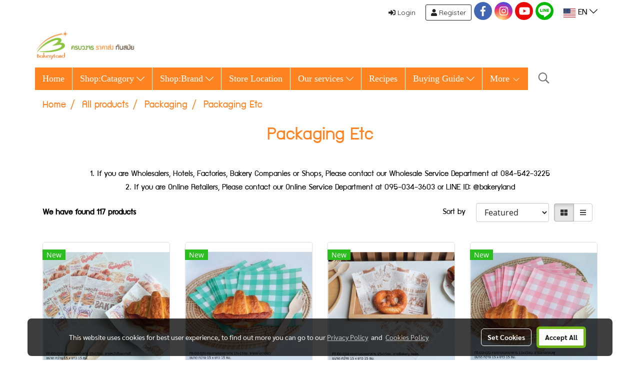

--- FILE ---
content_type: text/html; charset=UTF-8
request_url: https://www.bakeryland.co.th/en/category/5490/2721/%E0%B9%81%E0%B8%9E%E0%B8%84%E0%B9%80%E0%B8%81%E0%B8%88%E0%B8%88%E0%B8%B4%E0%B9%89%E0%B8%87-%E0%B8%AD%E0%B8%B7%E0%B9%88%E0%B8%99-%E0%B9%86-(packaging-etc)
body_size: 47351
content:
<!doctype html>
<html lang="en-US">
    <head>
        <meta http-equiv="X-UA-Compatible" content="IE=edge" />
        <meta http-equiv="Content-Type" content="text/html; charset=utf-8" />
        <meta name="description" content="Packaging Etc" />
        <meta name="Keywords" content="Packaging Etc" />
        <meta name="viewport" content="width=device-width, initial-scale=1, shrink-to-fit=no" />
                <meta name="apple-mobile-web-app-capable" content="yes">
        <!-- facebook -->
        <meta property="fb:app_id" content="160631041153580" />
                        <meta property="og:type" content="website" />
       
        <meta property="og:title" content="Packaging Etc" />
        <meta property="og:image" content="https://image.makewebcdn.com/makeweb/m_1200x600/JhZ1x9UPT/bakeryland/logo.png" />
        <meta property="og:description" content="Packaging Etc" />
        <meta property="og:url" content="https://www.bakeryland.co.th/en/category/5490/2721/แพคเกจจิ้ง-อื่น-ๆ-(packaging-etc)" />
        <meta property="og:site_name" content="bakeryland.co.th" />
        <!-- twitter -->
        <meta name="twitter:card" content="summary_large_image">
        <meta name="twitter:site" content="bakeryland.co.th">
        <meta name="twitter:title" content="Packaging Etc">
        <meta name="twitter:description" content="Packaging Etc">
        <meta name="twitter:image" content="">
        <meta name="twitter:domain" content="https://www.bakeryland.co.th/en/category/5490/2721/แพคเกจจิ้ง-อื่น-ๆ-(packaging-etc)">
        <!-- google -->
                <meta name="generator" content="MakeWebEasy" />
        <!-- Phone number-->
        <meta name="format-detection" content="telephone=no">
                                                <link rel="alternate" href="https://www.bakeryland.co.th/category/5490/2721/แพคเกจจิ้ง-อื่น-ๆ-(packaging-etc)" hreflang="x-default" />
                                                            <link rel="alternate" href="https://www.bakeryland.co.th/en/category/5490/2721/แพคเกจจิ้ง-อื่น-ๆ-(packaging-etc)" hreflang="en-us" />
                    
        <link rel="canonical" href="https://www.bakeryland.co.th/en/category/5490/2721/แพคเกจจิ้ง-อื่น-ๆ-(packaging-etc)" />
        
                <link rel="apple-touch-icon" sizes="32x32" href="/customer/include/favicon.ico?v=202508191712" />
        <link rel="shortcut icon" href="/customer/include/favicon.ico?v=202508191712" type="image/x-icon" />
        <link rel="icon" href="/customer/include/favicon.ico?v=202508191712" type="image/x-icon" />

        <!-- CSS Main -->
                <link rel="stylesheet" href="https://fonts.googleapis.com/css?family=Open+Sans:300,400,700|Nunito|Lora|Dancing+Script|Satisfy|Fjalla+One|Oswald|Montserrat|Supermarket|Sanchez|Roboto|Quicksand|Pacifico|Raleway|Kanit|Prompt|Trirong|Taviraj|Itim|Chonburi|Mitr|Athiti|Pridi|Maitree|Pattaya|Sriracha|Sarabun|Chakra+Petch|Mali|Bai+Jamjuree|Krub|K2D|Niramit|Charm|Srisakdi|Thasadith|Kodchasan|KoHo|Charmonman|Poppins|Fahkwang|Noto+Sans+Thai|IBM+Plex+Sans+Thai|Noto+Serif+Thai|Noto+Sans+Thai+Looped|IBM+Plex+Sans+Thai+Looped&subset=thai,latin" />
        <link rel="stylesheet" type="text/css" href="https://cloud.makewebstatic.com/makeweb/prod/css/font.min.css?v=202101271138" />
        <link rel="stylesheet" type="text/css" href="https://cloud.makewebstatic.com/makeweb/prod/css/bootstrap.min.css" />
        <link rel="stylesheet" type="text/css" href="https://cloud.makewebstatic.com/makeweb/prod/css/style_mwe.css?v=202508081425" />
        <link rel="stylesheet" type="text/css" href="https://cloud.makewebstatic.com/makeweb/prod/css/style_mwe2.css?v=202508081425" />
                <!-- CSS Page -->
        <link rel="stylesheet" type="text/css" href="https://cloud.makewebstatic.com/makeweb/prod/css/fullcalendar.min.css?v=0" /><link rel="stylesheet" type="text/css" href="https://cloud.makewebstatic.com/makeweb/prod/css/fullcalendar.print.min.css?v=0" media="print" /><link rel="stylesheet" type="text/css" href="https://cloud.makewebstatic.com/makeweb/prod/css/light/homebox_eventcalendar.min.css?v=0" /><link rel="stylesheet" type="text/css" href="https://cloud.makewebstatic.com/makeweb/prod/css/light/page_calendar.min.css?v=0" /><link rel="stylesheet" type="text/css" href="https://cloud.makewebstatic.com/makeweb/prod/css/light/page_faq.min.css?v=202012190947" /><link rel="stylesheet" type="text/css" href="https://cloud.makewebstatic.com/makeweb/prod/css/owl.carousel.min.css?v=202001111111" /><link rel="stylesheet" type="text/css" href="https://cloud.makewebstatic.com/makeweb/prod/css/owl.theme.default.min.css?v=202001111111" /><link rel="stylesheet" type="text/css" href="https://cloud.makewebstatic.com/makeweb/prod/css/perfect-scrollbar.min.css?v=0" /><link rel="stylesheet" type="text/css" href="https://cloud.makewebstatic.com/makeweb/prod/css/magnific-popup.min.css?v=202012190947" /><link rel="stylesheet" type="text/css" href="https://cloud.makewebstatic.com/makeweb/prod/css/circular-loading.css?v=0" /><link rel="stylesheet" type="text/css" href="https://cloud.makewebstatic.com/makeweb/prod/css/hamburgers.min.css?v=0" />        <!-- CSS Main -->
                <link rel="stylesheet" type="text/css" href="https://cloud.makewebstatic.com/makeweb/prod/css/all.min.css?v=202310021145" />
        <!-- byAir -->
        <!-- <link rel="stylesheet" type="text/css" href="https://cloud.makewebstatic.com/makeweb/prod/css/light/theme-system.min.css?v=202306151430" /> -->
        <link rel="stylesheet" type="text/css" href="https://cloud.makewebstatic.com/makeweb/prod/css/light/theme-system.css?v=20260125230611" />
        <link rel="stylesheet" type="text/css" href="https://cloud.makewebstatic.com/makeweb/prod/css/light/theme-system2.css?v=202306151430" />
        <link rel="stylesheet" type="text/css" href="/customer-css/style_JhZ1x9UPT.min.css?v=1720089201" />
        
        <title>Packaging Etc</title>

        <!-- JS Main -->
                <script src="https://cdnjs.cloudflare.com/ajax/libs/jquery/3.6.0/jquery.min.js?v=202508191712" integrity="sha384-vtXRMe3mGCbOeY7l30aIg8H9p3GdeSe4IFlP6G8JMa7o7lXvnz3GFKzPxzJdPfGK" crossorigin="anonymous"></script>
        <script type="text/javascript" src="https://cloud.makewebstatic.com/makeweb/prod/js/imagesloaded.min.js?v=1"></script>
        <script type="text/javascript" src="https://cloud.makewebstatic.com/makeweb/prod/js/vue@2_6_11.js?v=202508191712"></script>
                <script type="text/javascript" src="https://www.instagram.com/embed.js" async="true"></script>
        <!-- JS Page -->
                <!-- Script Embed -->
        <!-- Google Tag Manager -->
<script>(function(w,d,s,l,i){w[l]=w[l]||[];w[l].push({'gtm.start':
new Date().getTime(),event:'gtm.js'});var f=d.getElementsByTagName(s)[0],
j=d.createElement(s),dl=l!='dataLayer'?'&l='+l:'';j.async=true;j.src=
'https://www.googletagmanager.com/gtm.js?id='+i+dl;f.parentNode.insertBefore(j,f);
})(window,document,'script','dataLayer','GTM-PK5CKS6');</script>
<!-- End Google Tag Manager --><!-- Google tag (gtag.js) -->
<script async src="https://www.googletagmanager.com/gtag/js?id=G-4GQWL9128R"></script>
<script>
  window.dataLayer = window.dataLayer || [];
  function gtag(){dataLayer.push(arguments);}
  gtag('js', new Date());

  gtag('config', 'G-4GQWL9128R');
</script>
        <style>
            #divMWEAds .mweColor{
                color: #28bee3;
            }

            /* #divMWEAds .webFreeColor{
                color: #ffffff;
                background-color: #28bee3;
            }           */

            .webFreeColor { background-color: #28bee3; border-color: #24BEE2; color: #FFFFFF; border-radius: 20px;width: 148px; height: 36px; line-height: normal;}
            .webFreeColor:hover,
            .webFreeColor.active {
                background-color: #09A1E0; border-color: #1EA7C7; color: #FFFFFF;
}
        </style>
    </head>
    <body>
        <!-- Script Embed -->
        <!-- Google Tag Manager (noscript) -->
<noscript><iframe src="https://www.googletagmanager.com/ns.html?id=GTM-PK5CKS6"
height="0" width="0" style="display:none;visibility:hidden"></iframe></noscript>
<!-- End Google Tag Manager (noscript) -->
        <!-- <script>
                    </script> -->
        <style type="text/css">
             /*Disable Text Selection with CSS when Enable copy protect*/
                body{
                    -webkit-touch-callout: none; /* iOS Safari */
                    -webkit-user-select: none;   /* Chrome 6.0+, Safari 3.1+, Edge & Opera 15+ */
                    -moz-user-select: none;      /* Firefox */
                    -ms-user-select: none;       /* IE 10+ and Edge */
                    user-select: none;           /* Non-prefixed version,
                                                currently supported by Chrome and Opera */
                }
                .coupon-label-codetocopy, #promotionCode, input{
                    -webkit-touch-callout: text !important;
                    -webkit-user-select: text !important;
                    -moz-user-select: text !important;
                    -ms-user-select: text !important;
                    user-select: text !important; 
                }
                        .pagination>li>a, .pagination>li>span {
                font-size: 14px;
                color: inherit;
            }
            .dropdown.areacontext.open{
                z-index: 1001 !important;
            }
            .table-responsive table {
                margin-bottom: 20px;
                white-space: nowrap;
            }
            @media only screen and (min-width: 1200px) {
                .table-responsive table {
                    white-space: normal;
                }
            }
            @media only screen and (min-width: 1200px) {
                .section-container > .slimScrollDiv {
                    display: none;
                }
            }
            a[data-mce-href] {
                font-size: inherit;
                font-family: inherit;
                /*color: inherit;*/
            }
            /* areacontext menu */
            .areacontext {
                border: 1px solid rgb(9,10,12);
            }
            .areacontext .btn-primary {
                background: #373e44!important;
                color: #FFF!important;
                border-color: #23292f!important;
                padding: 1px 5px;
                display: block;
            }
            .areacontext > div {
                font-family: Open Sans !important;
                font-size: 12px !important;
            }
            .areacontext ul.dropdown-menu {
                border-radius: 0px !important;
                background: #373E44 !important;
                margin-top: 0px !important;
                border: 1px solid rgb(9,10,12);
                padding: 0px !important;
                min-width: 100px !important;
                transform: translate3d(-1px, 20px, 0px) !important;
            }
            .areacontext ul.dropdown-menu > li > a {
                font-family: "Helvetica Neue",Helvetica,Tahoma !important;
                font-size: 12px !important;
                color: rgb(145, 159, 174) !important;
                padding: 3px 5px !important;
                display: block;
            }
            .areacontext ul.dropdown-menu > li > a:hover {
                background: #262D33 !important;
                color: #FFF !important;
                text-decoration: none;
            }
            /* addition */
            /* facebook like box */
            .fb-like.fb_iframe_widget > span > iframe{
                max-width:none!important
            }
            /* img in table */
            table img {
                max-width:initial!important;
            }
            /* iframe */
            iframe {
                max-width:100%;
            }
            /* pagination */
            .pagination>li>a,.pagination>li>span{
                font-size:14px;color:inherit
            }
            /* table */
            .table-responsive table {
                margin-bottom:20px;
                white-space:nowrap;
            }
            @media only screen and (min-width: 1200px){
                .table-responsive table{
                    white-space:normal
                }
            }
            /* img width and rendering */
            div#section-content img:not(.fill),
            div#section-footer img:not(.fill) {
                overflow:hidden;
                opacity:0;
                -webkit-transition:opacity .3s ease-in-out,-webkit-transform .3s ease-in-out;
                transition:opacity .3s ease-in-out,transform .3s ease-in-out;
                max-width:100%;
            }
            @media (max-width: 768px) {
                body {
                    max-width: 100vw;
                }
            }
            /* force show img */
            .map_outter img {
                opacity: 1 !important;
            }
            /* link in tinymce */
            a[data-mce-href] {
                font-size: inherit;
                font-family: inherit;
            }
            /* top layout */
            nav > #top-area > .container-fluid {
                padding-left: 8px;
                padding-right: 8px;
            }
            nav > #top-area > .row {
                margin: 0;
            }
            nav > #top-area > .row > .col {
                padding: 0;
            }
            .navbar-link {
                display: inline-block;
                padding: 8px;
                border: none;
                margin: 8px 0px;
                vertical-align: middle;
                line-height: 1;
            }
            /*.navbar-fa {
                width: 24px !important;
                height: 24px !important;
            }*/
            .navbar-toggler-icon {
                margin: 0;
                padding: 0;
            }
            .dropdown > .dropdown-toggle > svg {
                transition: all 300ms ease;
                -webkit-transition: all 300ms ease;
                -o-transition: all 300ms ease;
                -ms-transition: all 300ms ease;
            }
            .dropdown.show > .dropdown-toggle > svg {
                transform: rotate(180deg);
                -webkit-transform: rotate(180deg);
                -moz-transform: rotate(180deg);
                -o-transform: rotate(180deg);
            }
            .dropdown-menu > li > .dropdown-toggle > svg {
                transition: all 300ms ease;
                -webkit-transition: all 300ms ease;
                -o-transition: all 300ms ease;
                -ms-transition: all 300ms ease;
            }
            .dropdown-menu > li.show > .dropdown-toggle > svg {
                transform: rotate(90deg);
                -webkit-transform: rotate(90deg);
                -moz-transform: rotate(90deg);
                -o-transform: rotate(90deg);
            }
            /* cart widget */
            nav span.fa-layers.fa-fw > i.navbar-fa + span.fa-layers-counter {
                display: none;
            }
            nav span.fa-layers.fa-fw > svg.navbar-fa + span.fa-layers-counter {
                -webkit-transform: scale(0.75) !important;
                transform: scale(0.75) !important;
                top: -75%;
                right: auto;
                left: 50%;
                -webkit-transform-origin: top center;
                transform-origin: top center;
                display: inline-block;
            }
            /* list style */
            ul {
                margin-bottom: 0 !important;
            }
            li {
                /* list-style: none;*/
            }
            /* hide caret */
            .dropdown-toggle::after{
                display:none!important;
            }
            /* social widget */
            .social-widget {
                display: inline-block;
            }
            .social-widget a {
                font-size: 30px;
                width: 30px;
                height: 30px;
                min-width: 30px;
                min-height: 30px;
            }
            @media (min-width: 401px) {
                .social-widget a {
                    font-size: 36px;
                    width: 36px;
                    height: 36px;
                    min-width: 36px;
                    min-height: 36px;
                }
            }
            .social-widget a svg.fa-twitter {
                margin-right: -1px !important;
            }
            .social-widget a svg.fa-instagram {
                margin-right: 2px !important;
            }
            .social-widget a svg.fa-google-plus-g {
                margin-right: -6px !important;
            }
            .social-widget a svg.fa-youtube {
                margin-right: -3px !important;
            }
            /* vertical align text widget */
            .navbar-text {
                line-height: 150%;
                vertical-align: middle;
                min-height: 50px;
            }
            @media (min-width: 401px) {
                .navbar-text {
                    min-height: 56px;
                }
            }
        </style>

                <!--// ! ------------arrow scroll to top -->
                            <a href="javascript:void(0);" id="toTop" class="back-to-top   " style="display: none; width: 45px !important; height: 45px !important; z-index: 55;">
                <span class="fa-stack" style="font-size: 22px;">
                    <i class="fas fa-circle fa-stack-2x" style="color: #2b2a2a;"></i>
                    <i class="fas fa-arrow-up fa-stack-1x fa-inverse" style="color: #ffffff;"></i>
                </span>
            </a>
               
        <!-- //! facebook messager -->
                <div class="section-container">
            <!-- BoxLoading -->
            <div class="boxLoading" id="boxLoading">
                <div class="loader">
                    <svg class="circular" viewBox="25 25 50 50">
                    <circle class="path" cx="50" cy="50" r="20" fill="none" stroke-width="3" stroke-miterlimit="10"></circle>
                    </svg>
                </div>
            </div>

            <div class="modal fade" tabindex="-1" role="dialog" aria-labelledby="myModalLabel" aria-hidden="true" id="modal_standard"></div>
<div class="modal fade" tabindex="-1" role="dialog" aria-labelledby="myModalLabel" aria-hidden="true" id="modal_popup"></div>
<div class="modal fade" tabindex="-1" role="dialog" aria-labelledby="myModalLabel" aria-hidden="true" id="modal_coupon"></div>

<script type="text/javascript">

    function showModalBS(isClose, path, size) {
        if (size == 'small') {
            var siz = 'sm';
        } else if (size == 'medium') {
            var siz = 'md';
        } else if (size == 'large') {
            var siz = 'lg';
        } else if (size == 'full') {
            var siz = 'full';
        } else if (size == 'cartlogin') {
            var siz = 'modalCartLogin';
        } else if (size === 'addToCartGroupProduct') {
            var siz = 'groupProduct modal-dialog-centered'
        } else if (size === 'addToCart') {
            var siz = 'addToCart modal-dialog-centered'
        } else if (size === 'medium-center') {
            var siz = 'md modal-dialog-centered'
        } else {
            var siz = 'md';
        }

        if (isClose == 1) {
            var backdrop = true;
        } else if (isClose == 0) {
            var backdrop = 'static';
        } else {
            var backdrop = true;
        }
        jQuery('#modal_standard').html('<div class="modal-dialog modal-' + siz + '"><div class="modal-content"><div class="modal-loading text-center"><i class="fas fa-circle-notch fa-spin fa-3x"></i></div></div></div>');
        jQuery('#modal_standard').modal({
            backdrop: backdrop,
            // remote: path,
            show: true,
            keyboard: true
        });
        jQuery('#modal_standard').find('.modal-content').load(path, function (responseText, textStatus, XMLHttpRequest) {
        });
    }

    function showModalPopup(isClose, path) {
        if (isClose == 1) {
            var backdrop = true;
        } else if (isClose == 0) {
            var backdrop = 'static';
        } else {
            var backdrop = true;
        }
        jQuery('#modal_popup').html('<div class="modal-dialog modal-lg"><div class="modal-content"><div class="modal-loading text-center"><i class="fas fa-circle-notch fa-spin fa-3x"></i></div></div></div>');
        jQuery('#modal_popup').modal({
            backdrop: backdrop,
            // remote: path,
            show: true,
            keyboard: true
        });
        jQuery('#modal_popup').find('.modal-content').load(path, function (responseText, textStatus, XMLHttpRequest) {
        });
    }

    function showModalCouponBS(path) {
        jQuery('#modal_coupon').html('<div class="modal-dialog modal-coupon modal-dialog-centered"><div class="modal-content"><div class="modal-loading text-center"><i class="fas fa-circle-notch fa-spin fa-3x"></i></div></div></div>');
        jQuery('#modal_coupon').modal({
            backdrop: true,
            // remote: path,
            show: true,
            keyboard: true
        });
        jQuery('#modal_coupon').find('.modal-content').load(path, function (responseText, textStatus, XMLHttpRequest) {
        });
    }

</script>                        <div class="disabled-filter"></div>
            <div class="section-body ">
                <div id="section-header" class="sps sps--abv">
                    
<style type="text/css">
    @media  only screen and (min-width: 1025px){
        .headerMobile {
            display: none !important;
        }
        .navbar-toggler {
            display: none !important;
        }
        .navbar-expand-xl .navbar-collapse {
            display: flex !important;
            flex-basis: auto;
        }
        .navbar-expand-xl .navbar-nav {
            flex-direction: row;
        }
        .navbar-expand-xl .navbar-nav .nav-link {
            padding-right: 0.5rem;
            padding-left: 0.5rem;
        }
        /* sticky */
        .headerDesktop nav #top-sticky {
            transition: transform 450ms;
            -webkit-transition: transform 450ms;
            -moz-transition: transform 450ms;
            -o-transition: transform 450ms;
        }
        .sps--abv .headerDesktop nav #top-sticky {
            position: relative;
            transform: translate3d(0, 0, 0);
            -webkit-transform: translate3d(0, 0, 0);
            -moz-transform: translate3d(0, 0, 0);
            -ms-transform: translate3d(0, 0, 0);
        }
        .sps--abv .headerDesktop nav #top-mb {
            margin-bottom: 0;
        }
                .sps--blw .headerDesktop nav #top-sticky {
            position: fixed;
            top: -56px;
            left: 0;
            right: 0;
            z-index: 1000;
            box-shadow: 0 2px 5px 0 rgba(0,0,0,0.16), 0 2px 10px 0 rgba(0,0,0,0.12);
            -webkit-box-shadow: 0 2px 5px 0 rgba(0,0,0,0.16), 0 2px 10px 0 rgba(0,0,0,0.12);
            -moz-box-shadow: 0 2px 5px 0 rgba(0,0,0,0.16),0 2px 10px 0 rgba(0,0,0,0.12);
            transform: translate3d(0, 56px, 0);
            -webkit-transform: translate3d(0, 56px, 0);
            -moz-transform: translate3d(0, 56px, 0);
            -ms-transform: translate3d(0, 56px, 0);
        }
        .sps--blw .headerDesktop nav #top-mb {
            padding-bottom: 56px;
                    }
                    .sps--blw #top-sticky #logotop{
                display: none !important;
            }
        
        .sps--blw .headerDesktop nav #top-sticky #cart{
            display: inline-flex !important
        }

    }
    @media (max-width: 1024px){
        .headerDesktop {
            display: none !important;
        }
        /* sticky */
        .sps--abv .headerMobile nav #top-sticky {
                            position: static;
                    }
        .sps--abv .headerMobile nav #top-mb {
            margin-bottom: 0;
        }
        .sps--blw .headerMobile nav #top-sticky {
            position: fixed;
            top: 0;
            left: 0;
            right: 0;
            z-index: 1000;
            box-shadow: 0 2px 5px 0 rgba(0,0,0,0.16), 0 2px 10px 0 rgba(0,0,0,0.12);
            -webkit-box-shadow: 0 2px 5px 0 rgba(0,0,0,0.16), 0 2px 10px 0 rgba(0,0,0,0.12);
            -moz-box-shadow: 0 2px 5px 0 rgba(0,0,0,0.16),0 2px 10px 0 rgba(0,0,0,0.12);
        }
        .sps--blw .headerMobile nav #top-mb {
            margin-bottom: 56px;
        }
                    .icoMember ,#iconsMember{
                display: none;
            }
                ul.navbar-topmenu.navbar-nav .arrowCollapse{
            transition: transform .3s ease 0s;
        }
         ul.navbar-topmenu.navbar-nav .arrowCollapse > svg{
            transition: transform .3s ease 0s;
        }
    }
    .sb {
        visibility: visible;
        /*position: absolute;
        top: 0;
        left: 0;
        right: 0;
        bottom: 0;

        opacity: 1;
        z-index: 999;
        padding: 0 16px;
        /*margin: 0 16px;*/
    }
    .sb > input {
        /*width: calc(100% - 39px);
        border-top: 0;
        border-left: 0;
        border-right: 0;
        border-bottom: 2px solid #FFF;
        background: #333 !important;
        padding: 6px;
        color: #FFF;
        vertical-align: middle;*/
    }
    .sb > input::placeholder {
        color: #333;
    }
    .sb > input:focus {
        outline: none;
    }
    .aCloseSearchIcon {
        height: 36px;
        padding: 6px 12px;
    }
    #top-sticky > div {
        position: relative;
    }
    div.headerMobile{
        position: relative;
        z-index: 56;
    }
        #divMWEAds {
        bottom: unset;
        width: 100vw !important;
        background: #fff;
        color: #000;
    }
    #divMWEAds:hover {
        background: #fff;
    }
    #topZone {
        padding-top: 0px;
    }
    .marginBot {
        margin-bottom: 0px;
    }

    .headerMobile #divMWEAds {
        font-family: 'DB Heavent' !important; 
        font-size:21px;
        z-index:999999;
    }
    .headerMobile #divMWEAds a {
        font-size: 20px; 
        font-family: 'DB Heavent' !important;
        font-weight: bold;
    }
    @media only screen and (max-width: 400px) {
        .headerMobile #divMWEAds {
            font-size:16px;
        }
        #divMWEAds img {
            max-height: 25px;
            max-width: 25px;
        }
        .headerMobile #divMWEAds a {
            font-size: 16px;
        }
    }
</style>
<div class="headerDesktop">
            <style type="text/css">
    @media (min-width: 1025px) {
        .navbar-brand {
            font-size: 24px !important;
            border: none !important;
            padding: 0;
            margin: auto;
        }
        .navbar-text{
            min-height: 24px;
        }
        .text-truncate p{
            margin-bottom: 0;
        }
        #logotop{
            margin: 10px 0 5px 0;
            min-height: 50px;
        }
        #menutop{
            margin: 10px 10px 10px 0  !important;
        }
        .topwidget-menu{
            margin: 0 !important;
        }
        .sps--blw #top-sticky #logotop{
            display: none !important;
        }
    }
</style>
<nav id="topZone" class="navbar-expand-xl">
            <div id="top-bar">
            <div id="top-mb">
                <div class="container">
                    <div class="row align-items-center justify-content-end">
                                                    <div class="col-12 col-lg-auto">
                                                                                                                </div>
                                                                            <div class="col-12 col-lg-auto">
                                                                    <div id="member" class="hoverOverlay d-inline-flex align-middle my-1">
                                            <ul class="navbar-nav member-nav">
        <li class="nav-item">
            <a class="nav-link" href="/en/member" id="txtLoginMember">
                <i class='fas fa-sign-in-alt icoMember'></i> Login            </a>
        </li>
        <li class="nav-item" style="font-size: 15px;">
            <span id="sprMember">
                <span id="imgSprMemberLoged"></span>
            </span>
        </li>
        <li class="nav-item">
            <a class="nav-link" href="/en/member/register" id="txtRegisMember">
                <i class="fas fa-user icoMember"></i> Register            </a>
        </li>
    </ul>
                                        </div>
                                                                                                                                    <div id="socialnetwork" class="hoverOverlay d-inline-flex align-middle my-1">
                                        <div class="d-inline">
<style>
    .empty {
        padding-top: 15px;
        padding-right: 22px;
        padding-bottom: 12px;
        padding-left: 29px;
    }
    .wechatSocial{
        cursor: pointer;
    }
    .pointer-none {
        pointer-events: none;
    }
</style>
<div class="social-widget">
                <a class="faco-top fa-layers fa-fw facebookSocial" target="_blank" href="https://www.facebook.com/SiamBakeryLand/?fref=ts " style="">
            <i class="fas fa-circle colorFacebookBG pointer-none"></i>
            <i class="fa-inverse fab fa-facebook-f colorFacebook pointer-none" data-fa-transform="shrink-7"></i>
        </a>
                    <a class="faco-top fa-layers fa-fw instagramSocial" target="_blank" href="https://www.instagram.com/siambakeryland" style="">
            <i class="fas fa-circle colorInstagramBG pointer-none"></i>
            <i class="fa-inverse fab fa-instagram colorInstagram pointer-none" data-fa-transform="shrink-7"></i>
        </a>
                <a class="faco-top fa-layers fa-fw youtubeSocial " target="_blank" href="https://www.youtube.com/user/BakeryLand" style="">
            <i class="fas fa-circle colorYoutubeBG pointer-none"></i>
            <i class="fa-inverse fab fa-youtube colorYoutube pointer-none" data-fa-transform="shrink-7"></i>
        </a>
                        <a class="faco-top fa-layers fa-fw LineSocial" target="_blank" href="http://line.me/ti/p/@bakeryland " style="">
            <i class="fas fa-circle colorLineBG pointer-none"></i>
            <i class="fa-inverse fab fa-line colorLine pointer-none" data-fa-transform="grow-1.8" data-fa-mask="fas fa-circle"></i>
        </a>
    
    
    </div>
<script type="text/javascript">

    jQuery(".wechatSocial").click(function () {
        window.parent.showModalBS(1, '/include/social/dialogSettingSocialcontroller.php?menu=wechatqrcode', 'medium', 1);
    });
    
</script></div>
                                    </div>
                                                                                                                                    <div id="languagetab" class="hoverOverlay d-inline-flex align-middle my-1">
                                        <style type="text/css">
    .headerDesktop .topwidget-lang .dropdown-menu.dropdown-menu-right.show{
        padding: 0;
        border-radius: .25rem;
        transform: translate3d(0px, 40px, 0px) !important;
    }
    .headerDesktop .topwidget-lang ul, .topwidget-lang li {
        min-width: 1px;
        border-radius: 0;
    }
    .headerMobile .topwidget-lang {
    }
    .headerMobile .topwidget-lang ul, .topwidget-lang li {
        min-width: 1px;
        width: 100%;
        border-radius: 0;
    }
    .headerDesktop .topwidget-lang #chooseLanguage{
        line-height: 24px;
    }
    .flag-icon{
        box-shadow : 0px 0px 2px 0px rgb(0 0 0 / 25%);
    }
</style>
<div class="topwidget-lang">
    <ul class="navbar-nav">
        <li class="nav-item dropdown">
                                                                            <a data-toggle="dropdown" class="dropdown-toggle aLanguage nav-link" id="chooseLanguage" href="javascript:void(0)">
                        <i class="flag-icon flag-icon-us"></i>
                        EN <i class="fal fa-chevron-down" id="arrowLanguage"></i>
                    </a>
                                                        <ul class="dropdown-menu dropdown-menu-right dropdown-chooselang">
                                                                        <li>
                                <a class="dropdown-item nav-link" href="/category/5490/2721/แพคเกจจิ้ง-อื่น-ๆ-(packaging-etc)">
                                    <i class="flag-icon flag-icon-th"></i>&nbsp;&nbsp;TH                                    <input type="hidden" class="languageCodeSetting" value="2583"/>
                                </a>
                            </li>
                                                                                                        </ul>
                    </li>
    </ul>
</div>                                    </div>
                                                            </div>
                                            </div>
                </div>
            </div>
        </div>
        <div id="top-area">
                    <div id="top-mb">
                <div class="container">
                    <div class="row no-gutters">
                        <div class="col col-lg d-lg-inline-flex">
                            <div id="logotop" class="hoverOverlay d-inline-flex">
                                <span class="navbar-brand">
                                    <a href="/en/" style="text-decoration: none;">
                                        <style> 
        @media (min-width: 1025px){ 
            .img-logo { 
                                                                                    } 
        } 
    </style>
    <img src="https://image.makewebcdn.com/makeweb/m_1920x0/JhZ1x9UPT/bakeryland/logo.png?v=202405291424" alt="logo" title="logo" class="d-inline-block img-logo"/>
                                    </a>
                                </span>
                            </div>
                        </div>
                    </div>
                </div>
            </div>
                            <div id="top-sticky">
                <div class="container">
                    <div class="row no-gutters">
                                                    <div class="collapse topSearchBar">
                                <div class="topSearchBarInner">
                                    <div class="input-group mb-3">
                                        <input type="text" class="form-control textStringSearchTopWidget" placeholder="Enter your search...">
                                        <div class="input-group-append">
                                            <button class="btn border-left-0 rounded-right btn-outline-secondary btnSearchTopWidget" type="button"><i class="fas fa-search"></i></button>
                                        </div>
                                    </div>
                                </div>
                            </div>
                        
                                                    <div class="col-12 col-lg-auto order-12 order-lg-1 d-lg-inline-flex">
                                <div id="menutop" class="hoverOverlay d-inline-flex m-0">
                                    <div class="collapse navbar-collapse">
                                        <style type="text/css">
    .topwidget-menu .navbar-nav .dropdown-menu {
        padding: 0;
        margin: 0;
    }
    .topwidget-menu .navbar-nav .dropdown-menu.hidden {
        visibility: hidden;
    }
    /*PC hack to hover*/
    @media (min-width: 1025px) {
        ul.navbar-topmenu.navbar-nav > li.nav-item:hover > .dropdown-menu{
            display:block !important;
        }
        ul.navbar-topmenu.navbar-nav > li.nav-item > ul.dropdown-menu li:hover > .dropdown-menu{
            display:block !important;
        }
        ul.navbar-topmenu.navbar-nav ul{
            box-shadow: 0 6px 12px rgba(0,0,0,0.175);
        }
        .topwidget-menu {
            margin: 10px;
        }
        ul.dropdown-menu.dropdown-menu-right{
            left: unset;
            right:0;
        }
        .dropdownfix-menu-right {
            right:100% !important;
            left:auto !important;
        }
        .public-topmenu .dropdown-menu-right .fa-chevron-right {
            transform: rotate(180deg);
            left: 0;
            position: absolute;
            top: 12px;
        }
        .public-topmenu .dropdown-menu-right .fa-chevron-down{
            transform: rotate(90deg);
            left: 0;
            position: absolute;
            top: 12px;
        }
        .more.hidden{
            display:none;
        }
        .public-topmenu .dropdown-menu:not(.dropdown-menu-right) .fa-chevron-down{
            transform: rotate(-90deg);
        }
        ul.navbar-topmenu.navbar-nav > li.nav-item ul{
            position: absolute;
        }
        .public-topmenu .topmenuLg{
            border-right:none !important;
        }
    }
    /* tablet*/
    @media only screen and (min-width: 768px) and (max-width: 1112px) {
        ul.navbar-topmenu.navbar-nav ul{
            box-shadow: 0 6px 12px rgba(0,0,0,0.175);
        }
    }
    /*mobile tablet*/
    @media  only screen and (max-width: 1024px) {
        
        ul.navbar-topmenu .abl1 .arrowCollapse,
        ul.navbar-topmenu .abl2 .arrowCollapse{
            position: absolute;
            right: 20px !important;
            top: 25%;
            text-align: center;
            height: 16px;
        }
        ul.navbar-topmenu.navbar-nav a{
            text-align: left !important;
            white-space: normal;
        }
        ul.navbar-topmenu.navbar-nav .fa-chevron-down{
                        transition: all .3s ease 0s;
            -ms-transition: all .3s ease 0s;
            -webkit-transition: all .3s ease 0s;
            -moz-transition: all .3s ease 0s;
        }
        ul.navbar-topmenu.navbar-nav .fa-chevron-right{
                         transform: rotate(90deg);
            transition: all .3s ease 0s;
            -ms-transition: all .3s ease 0s;
            -webkit-transition: all .3s ease 0s;
            -moz-transition: all .3s ease 0s;
           /* width: 15px;
            height: 15px; */
        }
        
        ul.navbar-topmenu.navbar-nav span.arrowCollapse > .fa-chevron-right{
            right: 12px;
            top: 27%;
        }

        ul.navbar-topmenu.navbar-nav a{
            word-wrap: break-word;
        }
        ul.navbar-topmenu.navbar-nav .more{
            display:none !important;
        }
        .public-topmenu .dropdown.show > a > .arrowCollapse{
            transform: rotate(180deg);
            -ms-transform: rotate(180deg);
            -webkit-transform: rotate(180deg);
            -moz-transform: rotate(180deg);
        }
        .public-topmenu ul.dropdown-menu.show > li.show:not(.dropdown) > a > svg.fa-chevron-right{
            transform: rotate(270deg);
            -ms-transform: rotate(270deg);
            -webkit-transform: rotate(270deg);
            -moz-transform: rotate(270deg);
        }
        .public-topmenu li.show:not(.dropdown) > a > .arrowCollapse > svg{
            transform: rotate(270deg);
            -ms-transform: rotate(270deg);
            -webkit-transform: rotate(270deg);
            -moz-transform: rotate(270deg);
        }
        ul.navbar-topmenu.navbar-nav > li > ul > li > a {
            padding-left: 30px !important;
        }
        ul.navbar-topmenu.navbar-nav ul ul a {
            padding-left: 45px !important;
        }
    }
</style>
<div class="topwidget-menu">
    <ul class="navbar-nav navbar-topmenu public-topmenu">
                                    <li class="nav-item ">
                    <a class="nav-link abl1"  data-onhome="home" href="/en/" target="_self">
                        Home                    </a>
                </li>
                                                <li class="nav-item dropdown ">
                    <a class="nav-link abl1"   href="/en/category/5490/packaging" target="_self" style="position: relative;">
                        Shop:Catagory                                                    <span class="arrowCollapse">
                                <i class="fal fa-chevron-down"></i>
                            </span>
                                            </a>
                    <ul class="dropdown-menu">
                                                                                    <li>
                                    <a class="nav-link dropdown-item abl2"   href="/en/category/6326/สินค้าโปรโมชั่น-(sale-clearance)" target="_self">
                                        Sale&Clearance                                    </a>
                                </li>
                                                                                                                <li>
                                    <a class="nav-link dropdown-item abl2"    href="/en/category/5490/packaging" target="_self" style="position: relative;">
                                        Packaging                                                                                    <span class="arrowCollapse">
                                                <i class="fal fa-chevron-right fa-xs fa-fw"></i>
                                            </span>
                                                                            </a>
                                    <ul class="dropdown-menu">
                                                                                                                                    <li>
                                                    <a class="nav-link dropdown-item abl2"    href="/en/category/5654/2392/กล่องเค้ก-(cakebox)" target="_self">
                                                        Cake&Cookie Box                                                    </a>
                                                </li>
                                                                                                                                                                                <li>
                                                    <a class="nav-link dropdown-item abl2"    href="/en/category/5490/2405/กล่องช็อคโกแลต-(chocolate-box)" target="_self">
                                                        Chocolate Box                                                    </a>
                                                </li>
                                                                                                                                                                                <li>
                                                    <a class="nav-link dropdown-item abl2"    href="/en/category/5490/2076/bags" target="_self">
                                                        Cookie Bag                                                    </a>
                                                </li>
                                                                                                                                                                                <li>
                                                    <a class="nav-link dropdown-item abl2"    href="/en/category/5490/2077/carry-bag" target="_self">
                                                        Carry Bag                                                    </a>
                                                </li>
                                                                                                                                                                                <li>
                                                    <a class="nav-link dropdown-item abl2"    href="/en/category/5490/2692/ถ้วยอบกระดาษ-(paper-baking-cup)" target="_self">
                                                        Paper Baking Cup                                                    </a>
                                                </li>
                                                                                                                                                                                <li>
                                                    <a class="nav-link dropdown-item abl2"    href="/en/category/5490/2990/foil-baking-cup" target="_self">
                                                        Foil Baking Cup                                                    </a>
                                                </li>
                                                                                                                                                                                <li>
                                                    <a class="nav-link dropdown-item abl2"    href="/en/category/5490/2801/ฟอยล์-(foil)" target="_self">
                                                        Foil Container                                                    </a>
                                                </li>
                                                                                                                                                                                <li>
                                                    <a class="nav-link dropdown-item abl2"    href="/en/category/5490/2695/แผ่นรองเค้ก-(cake-board)" target="_self">
                                                        Cake Board&Paper Tray                                                    </a>
                                                </li>
                                                                                                                                                                                <li>
                                                    <a class="nav-link dropdown-item abl2"    href="/en/category/5490/2697/plastic-jelly-cup" target="_self">
                                                        Plastic Jelly Cup                                                    </a>
                                                </li>
                                                                                                                                                                                <li>
                                                    <a class="nav-link dropdown-item abl2"    href="/en/category/5490/2699/กล่องเค้กพลาสติก-(plastic-cake-box)" target="_self">
                                                        Plastic Bakery Box                                                    </a>
                                                </li>
                                                                                                                                                                                <li>
                                                    <a class="nav-link dropdown-item abl2"    href="/en/category/5490/2731/safety-seal" target="_self">
                                                        Plastic Container/Safety Seal                                                    </a>
                                                </li>
                                                                                                                                                                                <li>
                                                    <a class="nav-link dropdown-item abl2"    href="/en/category/5490/2798/กล่องอาหาร-(take-away-box)" target="_self">
                                                        Take Away Box                                                    </a>
                                                </li>
                                                                                                                                                                                <li>
                                                    <a class="nav-link dropdown-item abl2"    href="/en/category/5490/2989/glass-bottle" target="_self">
                                                        Glass Bottle                                                    </a>
                                                </li>
                                                                                                                                                                                <li>
                                                    <a class="nav-link dropdown-item abl2"    href="/en/category/5490/2701/โลลี่ป๊อป	-(lollipop-stick)" target="_self">
                                                        Lollipop Stick                                                    </a>
                                                </li>
                                                                                                                                                                                <li>
                                                    <a class="nav-link dropdown-item abl2"    href="/en/category/5490/2562/สติกเกอร์-(stricker)" target="_self">
                                                        Sticker                                                    </a>
                                                </li>
                                                                                                                                                                                <li>
                                                    <a class="nav-link dropdown-item abl2"    href="/en/category/5490/2665/ดอลลี่-(doilies)-" target="_self">
                                                        Doilies                                                    </a>
                                                </li>
                                                                                                                                                                                <li>
                                                    <a class="nav-link dropdown-item abl2" id="topmenusubonpage"   href="/en/category/5490/2721/แพคเกจจิ้ง-อื่น-ๆ-(packaging-etc)" target="_self">
                                                        Packaging Etc                                                    </a>
                                                </li>
                                                                                                                        </ul>
                                </li>
                                                                                                                <li>
                                    <a class="nav-link dropdown-item abl2"    href="/en/category/5491/tools" target="_self" style="position: relative;">
                                        Tools                                                                                    <span class="arrowCollapse">
                                                <i class="fal fa-chevron-right fa-xs fa-fw"></i>
                                            </span>
                                                                            </a>
                                    <ul class="dropdown-menu">
                                                                                                                                    <li>
                                                    <a class="nav-link dropdown-item abl2"    href="/en/category/5491/2597/พิมพ์อบขนม-(baking-pan)" target="_self">
                                                        Brand Baking Pan&Mold                                                    </a>
                                                </li>
                                                                                                                                                                                <li>
                                                    <a class="nav-link dropdown-item abl2"    href="/en/category/5491/2713/พิมพ์อบขนม-(baking-pan" target="_self">
                                                        Non-Brand Baking Pan&Mold                                                    </a>
                                                </li>
                                                                                                                                                                                <li>
                                                    <a class="nav-link dropdown-item abl2"    href="/en/category/5491/2639/ถาดอบขนม-(baking-tray)" target="_self">
                                                        Baking Tray                                                    </a>
                                                </li>
                                                                                                                                                                                <li>
                                                    <a class="nav-link dropdown-item abl2"    href="/en/category/5491/2586/พิมพ์ซิลิโคน-(silicone-mold)" target="_self">
                                                        Silicone Mold                                                    </a>
                                                </li>
                                                                                                                                                                                <li>
                                                    <a class="nav-link dropdown-item abl2"    href="/en/category/5491/2593/พิมพ์ช็อคโกแลต-(chocolate-mold)" target="_self">
                                                        Chocolate Mold                                                    </a>
                                                </li>
                                                                                                                                                                                <li>
                                                    <a class="nav-link dropdown-item abl2"    href="/en/category/5491/2907/พิมพ์วุ้น-(cystal-jelly-mold)" target="_self">
                                                        Cystal Jelly Mold                                                    </a>
                                                </li>
                                                                                                                                                                                <li>
                                                    <a class="nav-link dropdown-item abl2"    href="/en/category/5491/2074/tart-pans" target="_self">
                                                        Tart/Pie Pan                                                    </a>
                                                </li>
                                                                                                                                                                                <li>
                                                    <a class="nav-link dropdown-item abl2"    href="/en/category/5491/2075/mousse-rings" target="_self">
                                                        Tart/Mousse Rings                                                    </a>
                                                </li>
                                                                                                                                                                                <li>
                                                    <a class="nav-link dropdown-item abl2"    href="/en/category/5491/2588/แผ่นรองอบ-(baking-mat" target="_self">
                                                        Baking Mat&Parchment                                                    </a>
                                                </li>
                                                                                                                                                                                <li>
                                                    <a class="nav-link dropdown-item abl2"    href="/en/category/5491/2064/tips" target="_self">
                                                        Tip                                                    </a>
                                                </li>
                                                                                                                                                                                <li>
                                                    <a class="nav-link dropdown-item abl2"    href="/en/category/5491/2719/ถุงบีบ-(piping-bag)" target="_self">
                                                        Piping Bag                                                    </a>
                                                </li>
                                                                                                                                                                                <li>
                                                    <a class="nav-link dropdown-item abl2"    href="/en/category/5491/2929/แปรง-(brush)" target="_self">
                                                        Brush                                                    </a>
                                                </li>
                                                                                                                                                                                <li>
                                                    <a class="nav-link dropdown-item abl2"    href="/en/category/5491/2070/spatula" target="_self">
                                                        Spatula/Scraper                                                    </a>
                                                </li>
                                                                                                                                                                                <li>
                                                    <a class="nav-link dropdown-item abl2"    href="/en/category/5491/2961/มีด-(knife)" target="_self">
                                                        Knife                                                    </a>
                                                </li>
                                                                                                                                                                                <li>
                                                    <a class="nav-link dropdown-item abl2"    href="/en/category/5491/2067/cutter" target="_self">
                                                        Cutter                                                    </a>
                                                </li>
                                                                                                                                                                                <li>
                                                    <a class="nav-link dropdown-item abl2"    href="/en/category/5491/2595/หลอดกดคุ้กกี้-(cookie-press)" target="_self">
                                                        Cookie Press/Ice Cream Scoop                                                    </a>
                                                </li>
                                                                                                                                                                                <li>
                                                    <a class="nav-link dropdown-item abl2"    href="/en/category/5491/2073/fondant-tools" target="_self">
                                                        Fondant Tool                                                    </a>
                                                </li>
                                                                                                                                                                                <li>
                                                    <a class="nav-link dropdown-item abl2"    href="/en/category/5491/4768/chocolate-decorating-tools" target="_self">
                                                        Chocolate Decorating Tools                                                    </a>
                                                </li>
                                                                                                                                                                                <li>
                                                    <a class="nav-link dropdown-item abl2"    href="/en/category/5491/2636/เครื่องวัดต่าง-ๆ-(measuring-tool)" target="_self">
                                                        Measuring Tool                                                    </a>
                                                </li>
                                                                                                                                                                                <li>
                                                    <a class="nav-link dropdown-item abl2"    href="/en/category/5491/2590/ชั้นวางเค้ก-(cake-stand)" target="_self">
                                                        Cake Stand                                                    </a>
                                                </li>
                                                                                                                                                                                <li>
                                                    <a class="nav-link dropdown-item abl2"    href="/en/category/5491/2797/ขวดวิปปิ้งครีม-(cream-whipper)" target="_self">
                                                        Cream Whipper                                                    </a>
                                                </li>
                                                                                                                                                                                <li>
                                                    <a class="nav-link dropdown-item abl2"    href="/en/category/5491/2918/ป้ายแสดงราคา-sn-(tag-holder)" target="_self">
                                                        Tag Holder                                                    </a>
                                                </li>
                                                                                                                                                                                <li>
                                                    <a class="nav-link dropdown-item abl2"    href="/en/category/5491/2068/baking-tools" target="_self">
                                                        Baking Tool Etc                                                    </a>
                                                </li>
                                                                                                                        </ul>
                                </li>
                                                                                                                <li>
                                    <a class="nav-link dropdown-item abl2"    href="/en/category/5624/ingredient" target="_self" style="position: relative;">
                                        Ingredients                                                                                    <span class="arrowCollapse">
                                                <i class="fal fa-chevron-right fa-xs fa-fw"></i>
                                            </span>
                                                                            </a>
                                    <ul class="dropdown-menu">
                                                                                                                                    <li>
                                                    <a class="nav-link dropdown-item abl2"    href="/en/category/5624/2383/ช็อคโกแลต-(chocolate)" target="_self">
                                                        Chocolate                                                    </a>
                                                </li>
                                                                                                                                                                                <li>
                                                    <a class="nav-link dropdown-item abl2"    href="/en/category/5624/4503/cacao-powders" target="_self">
                                                        Cacao Powders                                                    </a>
                                                </li>
                                                                                                                                                                                <li>
                                                    <a class="nav-link dropdown-item abl2"    href="/en/category/5624/2287/ธัญพืช-และผลไม้แห้ง-(nut-and-dry-fruit)" target="_self">
                                                        Nut and Dry Fruit                                                    </a>
                                                </li>
                                                                                                                                                                                <li>
                                                    <a class="nav-link dropdown-item abl2"    href="/en/category/5624/4504/nut-pastes-" target="_self">
                                                        Nut Pastes &amp; Pralines                                                    </a>
                                                </li>
                                                                                                                                                                                <li>
                                                    <a class="nav-link dropdown-item abl2"    href="/en/category/5624/2313/ผลไม้กระป๋อง-(canned-fruit)" target="_self">
                                                        Canned Fruit                                                    </a>
                                                </li>
                                                                                                                                                                                <li>
                                                    <a class="nav-link dropdown-item abl2"    href="/en/category/5624/2666/ผลไม้แช่แข็ง-(frozen-fruit)" target="_self">
                                                        Frozen Fruit/Puree                                                    </a>
                                                </li>
                                                                                                                                                                                <li>
                                                    <a class="nav-link dropdown-item abl2"    href="/en/category/5624/2686/ท็อปปิ้ง-(filling" target="_self">
                                                        Jam&Filling&Topping                                                    </a>
                                                </li>
                                                                                                                                                                                <li>
                                                    <a class="nav-link dropdown-item abl2"    href="/en/category/5624/2285/gumpaste" target="_self">
                                                        Fondant/Gumpate                                                    </a>
                                                </li>
                                                                                                                                                                                <li>
                                                    <a class="nav-link dropdown-item abl2"    href="/en/category/5624/2702/ช็อคโกแลตสำหรับตกแต่ง-(decoration)" target="_self">
                                                        Sugar/Chocolate/Glitter/Sprinkle Decoration                                                    </a>
                                                </li>
                                                                                                                                                                                <li>
                                                    <a class="nav-link dropdown-item abl2"    href="/en/category/5624/2802/sweetener)" target="_self">
                                                        Sugar/Sweetener                                                    </a>
                                                </li>
                                                                                                                                                                                <li>
                                                    <a class="nav-link dropdown-item abl2"    href="/en/category/5624/2246/เนย-(butter)" target="_self">
                                                        Butter/Margarine/Shortening                                                    </a>
                                                </li>
                                                                                                                                                                                <li>
                                                    <a class="nav-link dropdown-item abl2"    href="/en/category/5624/2966/วิปปิ้งครีม-(whipping-cream)" target="_self">
                                                        Whipping Cream                                                    </a>
                                                </li>
                                                                                                                                                                                <li>
                                                    <a class="nav-link dropdown-item abl2"    href="/en/category/5624/2973/สี-(coloring)" target="_self">
                                                        Coloring                                                    </a>
                                                </li>
                                                                                                                                                                                <li>
                                                    <a class="nav-link dropdown-item abl2"    href="/en/category/5624/2968/สีเจล-(icing-color)" target="_self">
                                                        Icing Color                                                    </a>
                                                </li>
                                                                                                                                                                                <li>
                                                    <a class="nav-link dropdown-item abl2"    href="/en/category/5624/2687/กลิ่น-(flavor)" target="_self">
                                                        Imported Flavor                                                    </a>
                                                </li>
                                                                                                                                                                                <li>
                                                    <a class="nav-link dropdown-item abl2"    href="/en/category/5624/2972/กลิ่น-(domestic-flavor)" target="_self">
                                                        Domestic Flavor                                                    </a>
                                                </li>
                                                                                                                                                                                <li>
                                                    <a class="nav-link dropdown-item abl2"    href="/en/category/5624/2690/corn-flour-700-g" target="_self">
                                                        Flour                                                    </a>
                                                </li>
                                                                                                                                                                                <li>
                                                    <a class="nav-link dropdown-item abl2"    href="/en/category/5624/2382/ชีส-(cheese)" target="_self">
                                                        Cheese                                                    </a>
                                                </li>
                                                                                                                                                                                <li>
                                                    <a class="nav-link dropdown-item abl2"    href="/en/category/5624/2381/นม-ครีม-(milk-cream)" target="_self">
                                                        Milk/Cream                                                    </a>
                                                </li>
                                                                                                                                                                                <li>
                                                    <a class="nav-link dropdown-item abl2"    href="/en/category/5624/2232/biscuit" target="_self">
                                                        Biscuit                                                    </a>
                                                </li>
                                                                                                                                                                                <li>
                                                    <a class="nav-link dropdown-item abl2"    href="/en/category/5624/2693/gelita-gelatin-sheet-20-g" target="_self">
                                                        Gelatin/Agar                                                    </a>
                                                </li>
                                                                                                                                                                                <li>
                                                    <a class="nav-link dropdown-item abl2"    href="/en/category/5624/2705/marshmallow)" target="_self">
                                                        Jelly/Marshmallow                                                    </a>
                                                </li>
                                                                                                                                                                                <li>
                                                    <a class="nav-link dropdown-item abl2"    href="/en/category/5624/2803/emulsifier)" target="_self">
                                                        Baking Improver/Emulsifier                                                    </a>
                                                </li>
                                                                                                                                                                                <li>
                                                    <a class="nav-link dropdown-item abl2"    href="/en/category/5624/2796/เครื่องเทศ-(spice)" target="_self">
                                                        Spice                                                    </a>
                                                </li>
                                                                                                                                                                                <li>
                                                    <a class="nav-link dropdown-item abl2"    href="/en/category/5624/2754/mayonnaise)" target="_self">
                                                        Salad/Mayonnaise                                                    </a>
                                                </li>
                                                                                                                                                                                <li>
                                                    <a class="nav-link dropdown-item abl2"    href="/en/category/5624/2804/น้ำเชื้อม-(syrup)" target="_self">
                                                        น้ำเชื่อม (Syrup)                                                    </a>
                                                </li>
                                                                                                                                                                                <li>
                                                    <a class="nav-link dropdown-item abl2"    href="/en/category/5624/2245/beverage" target="_self">
                                                        Beverage                                                    </a>
                                                </li>
                                                                                                                                                                                <li>
                                                    <a class="nav-link dropdown-item abl2"    href="/en/category/5624/2720/charcoal-powder-1-kg-n" target="_self">
                                                        Ingredients Etc                                                    </a>
                                                </li>
                                                                                                                        </ul>
                                </li>
                                                                                                                <li>
                                    <a class="nav-link dropdown-item abl2"    href="/en/category/6327/เครื่องไฟฟ้า-(electronic-machine)" target="_self" style="position: relative;">
                                        Electronic Machine                                                                                    <span class="arrowCollapse">
                                                <i class="fal fa-chevron-right fa-xs fa-fw"></i>
                                            </span>
                                                                            </a>
                                    <ul class="dropdown-menu">
                                                                                                                                    <li>
                                                    <a class="nav-link dropdown-item abl2"    href="/en/category/6327/2965/เครื่องซีล-(sealer-machine)" target="_self">
                                                        Sealer Machines	                                                    </a>
                                                </li>
                                                                                                                        </ul>
                                </li>
                                                                                                                <li>
                                    <a class="nav-link dropdown-item abl2"   href="/en/category/5652/book" target="_self">
                                        Books                                    </a>
                                </li>
                                                                        </ul>
                </li>
                                                <li class="nav-item dropdown ">
                    <a class="nav-link abl1"   href="/en/shopbybrand" target="_self" style="position: relative;">
                        Shop:Brand                                                    <span class="arrowCollapse">
                                <i class="fal fa-chevron-down"></i>
                            </span>
                                            </a>
                    <ul class="dropdown-menu">
                                                                                    <li>
                                    <a class="nav-link dropdown-item abl2"    href="/en/category/5654/bakeryland" target="_self" style="position: relative;">
                                        BakeryLand                                                                                    <span class="arrowCollapse">
                                                <i class="fal fa-chevron-right fa-xs fa-fw"></i>
                                            </span>
                                                                            </a>
                                    <ul class="dropdown-menu">
                                                                                                                                    <li>
                                                    <a class="nav-link dropdown-item abl2"    href="/en/category/5654/2392/กล่องเค้ก-(cakebox)" target="_self">
                                                        Cake&Cookie Box                                                    </a>
                                                </li>
                                                                                                                                                                                <li>
                                                    <a class="nav-link dropdown-item abl2"    href="/en/category/5654/2404/กล่องช็อคโกแลต-(chocolate-box)" target="_self">
                                                        Chocolate Box                                                    </a>
                                                </li>
                                                                                                                                                                                <li>
                                                    <a class="nav-link dropdown-item abl2"    href="/en/category/5654/3889/กล่องอาหาร-take-away-box" target="_self">
                                                        Take Away Box                                                    </a>
                                                </li>
                                                                                                                                                                                <li>
                                                    <a class="nav-link dropdown-item abl2"    href="/en/category/5654/2406/ซองคุ้กกี้-(cookie-bag)" target="_self">
                                                        Cookie Bag                                                    </a>
                                                </li>
                                                                                                                                                                                <li>
                                                    <a class="nav-link dropdown-item abl2"    href="/en/category/5654/2652/ถุงหิ้ว-(carry-bag)" target="_self">
                                                        Carry Bag                                                    </a>
                                                </li>
                                                                                                                                                                                <li>
                                                    <a class="nav-link dropdown-item abl2"    href="/en/category/5654/2691/ถ้วยอบกระดาษ-(paper-baking-cup)" target="_self">
                                                        Paper Baking Cup                                                    </a>
                                                </li>
                                                                                                                                                                                <li>
                                                    <a class="nav-link dropdown-item abl2"    href="/en/category/5654/3633/foil-container" target="_self">
                                                        Foil Container                                                    </a>
                                                </li>
                                                                                                                                                                                <li>
                                                    <a class="nav-link dropdown-item abl2"    href="/en/category/5654/2694/แผ่นรองเค้ก-(cake-board)" target="_self">
                                                        Cake Board&Paper Tray                                                    </a>
                                                </li>
                                                                                                                                                                                <li>
                                                    <a class="nav-link dropdown-item abl2"    href="/en/category/5654/2696/plastic-jelly-cup" target="_self">
                                                        Plastic Jelly Cup                                                    </a>
                                                </li>
                                                                                                                                                                                <li>
                                                    <a class="nav-link dropdown-item abl2"    href="/en/category/5654/2698/กล่องเค้กพลาสติก-(plastic-cake-box)" target="_self">
                                                        Plastic Bakery Box                                                    </a>
                                                </li>
                                                                                                                                                                                <li>
                                                    <a class="nav-link dropdown-item abl2"    href="/en/category/5654/2700/โลลี่ป๊อป	-(lollipop-stick)" target="_self">
                                                        Lollipop Stick                                                    </a>
                                                </li>
                                                                                                                                                                                <li>
                                                    <a class="nav-link dropdown-item abl2"    href="/en/category/5654/2561/สติกเกอร์-(stricker)" target="_self">
                                                        Sticker                                                    </a>
                                                </li>
                                                                                                                                                                                <li>
                                                    <a class="nav-link dropdown-item abl2"    href="/en/category/5654/2712/พิมพ์อบขนม-(baking-pan" target="_self">
                                                        Baking Pan&Mold                                                    </a>
                                                </li>
                                                                                                                                                                                <li>
                                                    <a class="nav-link dropdown-item abl2"    href="/en/category/5654/2895/ถาดอบขนม-bl-(baking-tray)" target="_self">
                                                        Baking Tray                                                    </a>
                                                </li>
                                                                                                                                                                                <li>
                                                    <a class="nav-link dropdown-item abl2"    href="/en/category/5654/2714/มูสริ่ง-(mousse-rings)" target="_self">
                                                        Tart/Mousse Rings                                                    </a>
                                                </li>
                                                                                                                                                                                <li>
                                                    <a class="nav-link dropdown-item abl2"    href="/en/category/5654/2888/bl-tip" target="_self">
                                                        Tip                                                    </a>
                                                </li>
                                                                                                                                                                                <li>
                                                    <a class="nav-link dropdown-item abl2"    href="/en/category/5654/2718/ถุงบีบ-(piping-bag)" target="_self">
                                                        Piping Bag                                                    </a>
                                                </li>
                                                                                                                                                                                <li>
                                                    <a class="nav-link dropdown-item abl2"    href="/en/category/5654/2964/ที่ตักไอศครีม-(ice-cream-scoop)" target="_self">
                                                        Ice Cream Scoop                                                    </a>
                                                </li>
                                                                                                                                                                                <li>
                                                    <a class="nav-link dropdown-item abl2"    href="/en/category/5654/2758/สปาตูล่า-bl-(spatula)" target="_self">
                                                        Spatula/Scraper                                                    </a>
                                                </li>
                                                                                                                                                                                <li>
                                                    <a class="nav-link dropdown-item abl2"    href="/en/category/5654/2962/knife" target="_self">
                                                        Knife                                                    </a>
                                                </li>
                                                                                                                                                                                <li>
                                                    <a class="nav-link dropdown-item abl2"    href="/en/category/5654/2654/คัตเตอร์-bl-(cutter)" target="_self">
                                                        Cutter                                                    </a>
                                                </li>
                                                                                                                                                                                <li>
                                                    <a class="nav-link dropdown-item abl2"    href="/en/category/5654/2963/ชั้นวางเค้ก-bl-(cake-stand)" target="_self">
                                                        Cake Stand                                                    </a>
                                                </li>
                                                                                                                                                                                <li>
                                                    <a class="nav-link dropdown-item abl2"    href="/en/category/5654/2244/tool-bl" target="_self">
                                                        BakeryLand Etc                                                    </a>
                                                </li>
                                                                                                                        </ul>
                                </li>
                                                                                                                <li>
                                    <a class="nav-link dropdown-item abl2"    href="/en/category/5653/wilton" target="_self" style="position: relative;">
                                        Wilton                                                                                    <span class="arrowCollapse">
                                                <i class="fal fa-chevron-right fa-xs fa-fw"></i>
                                            </span>
                                                                            </a>
                                    <ul class="dropdown-menu">
                                                                                                                                    <li>
                                                    <a class="nav-link dropdown-item abl2"    href="/en/category/5653/2967/wilton-color" target="_self">
                                                        Wilton Icing Color                                                    </a>
                                                </li>
                                                                                                                                                                                <li>
                                                    <a class="nav-link dropdown-item abl2"    href="/en/category/5653/2969/glitter)" target="_self">
                                                        Wilton Sprinkle/Glitter                                                    </a>
                                                </li>
                                                                                                                                                                                <li>
                                                    <a class="nav-link dropdown-item abl2"    href="/en/category/5653/2596/พิมพ์อบขนม-wilton-(baking-pan)" target="_self">
                                                        Wilton Baking Pan&Mold                                                    </a>
                                                </li>
                                                                                                                                                                                <li>
                                                    <a class="nav-link dropdown-item abl2"    href="/en/category/5653/2638/ถาดอบขนม-wilton-(baking-tray)" target="_self">
                                                        Wilton Baking Tray                                                    </a>
                                                </li>
                                                                                                                                                                                <li>
                                                    <a class="nav-link dropdown-item abl2"    href="/en/category/5653/2585/wilton-silicone-mold" target="_self">
                                                        Wilton Silicone Mold                                                    </a>
                                                </li>
                                                                                                                                                                                <li>
                                                    <a class="nav-link dropdown-item abl2"    href="/en/category/5653/2592/พิมพ์ช็อคโกแลต-(wilton-chocolate-mold)" target="_self">
                                                        Wilton Chocolate Mold                                                    </a>
                                                </li>
                                                                                                                                                                                <li>
                                                    <a class="nav-link dropdown-item abl2"    href="/en/category/5653/2587/แผ่นรองอบ-(baking-mat)" target="_self">
                                                        Wilton Baking Mat                                                     </a>
                                                </li>
                                                                                                                                                                                <li>
                                                    <a class="nav-link dropdown-item abl2"    href="/en/category/5653/2579/อุปกรณ์น้ำตาลปั้น(fondant-tool)" target="_self">
                                                        Wilton Fondant Tool                                                    </a>
                                                </li>
                                                                                                                                                                                <li>
                                                    <a class="nav-link dropdown-item abl2"    href="/en/category/5653/2594/หลอดกดคุ้กกี้-wilton-(cookie-press)" target="_self">
                                                        Wilton Cookie Press                                                    </a>
                                                </li>
                                                                                                                                                                                <li>
                                                    <a class="nav-link dropdown-item abl2"    href="/en/category/5653/2637/หัวบีบ-wilton-(tip)" target="_self">
                                                        Wilton Tip                                                    </a>
                                                </li>
                                                                                                                                                                                <li>
                                                    <a class="nav-link dropdown-item abl2"    href="/en/category/5653/2584/คัตเตอร์-(cutter)" target="_self">
                                                        Wilton Cutter                                                    </a>
                                                </li>
                                                                                                                                                                                <li>
                                                    <a class="nav-link dropdown-item abl2"    href="/en/category/5653/2631/สปาตูล่า-wilton-(spatula)" target="_self">
                                                        Wilton Spatula/Scraper                                                    </a>
                                                </li>
                                                                                                                                                                                <li>
                                                    <a class="nav-link dropdown-item abl2"    href="/en/category/5653/2578/อุปกรณ์ทั่วไป(tools" target="_self">
                                                        Wilton Tools&Prep                                                    </a>
                                                </li>
                                                                                                                                                                                <li>
                                                    <a class="nav-link dropdown-item abl2"    href="/en/category/5653/2635/เครื่องวัดต่าง-ๆ-wilton-(measuring-tool)" target="_self">
                                                        Wilton Measuring Tool                                                    </a>
                                                </li>
                                                                                                                                                                                <li>
                                                    <a class="nav-link dropdown-item abl2"    href="/en/category/5653/2589/ชั้นวางเค้ก-wilton-(cake-stand)" target="_self">
                                                        Wilton Cake Stand                                                    </a>
                                                </li>
                                                                                                                                                                                <li>
                                                    <a class="nav-link dropdown-item abl2"    href="/en/category/5653/2243/wilton-book" target="_self">
                                                        Wilton Book                                                    </a>
                                                </li>
                                                                                                                        </ul>
                                </li>
                                                                                                                <li>
                                    <a class="nav-link dropdown-item abl2"    href="/en/category/6230/pavoni-" target="_self" style="position: relative;">
                                        Pavoni Italia                                                                                    <span class="arrowCollapse">
                                                <i class="fal fa-chevron-right fa-xs fa-fw"></i>
                                            </span>
                                                                            </a>
                                    <ul class="dropdown-menu">
                                                                                                                                    <li>
                                                    <a class="nav-link dropdown-item abl2"    href="/en/category/6230/2732/ซิลิโคน-(pavoni-silicone)-" target="_self">
                                                        Pavoni Silicone Mold                                                    </a>
                                                </li>
                                                                                                                                                                                <li>
                                                    <a class="nav-link dropdown-item abl2"    href="/en/category/6230/4462/mousse-ring" target="_self">
                                                        Tart/Mousse Rings                                                     </a>
                                                </li>
                                                                                                                                                                                <li>
                                                    <a class="nav-link dropdown-item abl2"    href="/en/category/6230/2737/choco16-brown-choco-pralines:-botton" target="_self">
                                                        Pavoni Chocolate Mold                                                    </a>
                                                </li>
                                                                                                                                                                                <li>
                                                    <a class="nav-link dropdown-item abl2"    href="/en/category/6230/2735/พิมพ์โพลิคาบอนเนต-pavoni-(polycarbonate-mold)" target="_self">
                                                        Pavoni Polycarbonate Mold                                                    </a>
                                                </li>
                                                                                                                                                                                <li>
                                                    <a class="nav-link dropdown-item abl2"    href="/en/category/6230/2736/แผ่นรองอบ-pavoni-(baking-mat)" target="_self">
                                                        Pavoni Baking Mat                                                    </a>
                                                </li>
                                                                                                                                                                                <li>
                                                    <a class="nav-link dropdown-item abl2"    href="/en/category/6230/2734/อุปกรณ์น้ำตาลปั้น-(pavoni-fondant-tool)" target="_self">
                                                        Pavoni Fondant Tool                                                    </a>
                                                </li>
                                                                                                                                                                                <li>
                                                    <a class="nav-link dropdown-item abl2"    href="/en/category/6230/4767/chocolate-decorating-tools" target="_self">
                                                        Chocolate Decorating Tools Pavoni                                                    </a>
                                                </li>
                                                                                                                                                                                <li>
                                                    <a class="nav-link dropdown-item abl2"    href="/en/category/6230/2733/คัตเตอร์-(pavoni-cutter)" target="_self">
                                                        Pavoni Cutter                                                    </a>
                                                </li>
                                                                                                                                                                                <li>
                                                    <a class="nav-link dropdown-item abl2"    href="/en/category/6230/2741/สปาตูล่า-pavoni-(spatula)" target="_self">
                                                        Pavoni Spatula                                                    </a>
                                                </li>
                                                                                                                                                                                <li>
                                                    <a class="nav-link dropdown-item abl2"    href="/en/category/6230/2740/ถุงบีบ-pavoni-(piping-bag)" target="_self">
                                                        Pavoni Piping Bag                                                    </a>
                                                </li>
                                                                                                                                                                                <li>
                                                    <a class="nav-link dropdown-item abl2"    href="/en/category/6230/2753/ชั้นวางเค้ก-pavoni-(cake-stand)" target="_self">
                                                        Pavoni Cake Stand                                                    </a>
                                                </li>
                                                                                                                                                                                <li>
                                                    <a class="nav-link dropdown-item abl2"    href="/en/category/6230/2749/อุปกรณ์อื่น-ๆ-pavoni-(etc)" target="_self">
                                                        Pavoni Etc                                                    </a>
                                                </li>
                                                                                                                        </ul>
                                </li>
                                                                                                                <li>
                                    <a class="nav-link dropdown-item abl2"    href="/en/category/5492/ateco" target="_self" style="position: relative;">
                                        Ateco                                                                                     <span class="arrowCollapse">
                                                <i class="fal fa-chevron-right fa-xs fa-fw"></i>
                                            </span>
                                                                            </a>
                                    <ul class="dropdown-menu">
                                                                                                                                    <li>
                                                    <a class="nav-link dropdown-item abl2"    href="/en/category/5492/2065/ateco-tips" target="_self">
                                                        Ateco Tip                                                    </a>
                                                </li>
                                                                                                                                                                                <li>
                                                    <a class="nav-link dropdown-item abl2"    href="/en/category/5492/2072/fondant-tools" target="_self">
                                                        Ateco Fondant Tool                                                    </a>
                                                </li>
                                                                                                                                                                                <li>
                                                    <a class="nav-link dropdown-item abl2"    href="/en/category/5492/2071/spatula-ateco" target="_self">
                                                        Ateco Spatula/Scraper                                                    </a>
                                                </li>
                                                                                                                                                                                <li>
                                                    <a class="nav-link dropdown-item abl2"    href="/en/category/5492/2066/ateco-cutter" target="_self">
                                                        Ateco Cutter                                                    </a>
                                                </li>
                                                                                                                                                                                <li>
                                                    <a class="nav-link dropdown-item abl2"    href="/en/category/5492/2069/baking-tools-" target="_self">
                                                        Ateco Etc                                                    </a>
                                                </li>
                                                                                                                        </ul>
                                </li>
                                                                                                                <li>
                                    <a class="nav-link dropdown-item abl2"    href="/en/category/6309/sanneng-bakeware" target="_self" style="position: relative;">
                                        Sanneng Bakeware                                                                                    <span class="arrowCollapse">
                                                <i class="fal fa-chevron-right fa-xs fa-fw"></i>
                                            </span>
                                                                            </a>
                                    <ul class="dropdown-menu">
                                                                                                                                    <li>
                                                    <a class="nav-link dropdown-item abl2"    href="/en/category/6309/2908/mousse-ring)" target="_self">
                                                        Sanneng Tart/Mousse Rings                                                    </a>
                                                </li>
                                                                                                                                                                                <li>
                                                    <a class="nav-link dropdown-item abl2"    href="/en/category/6309/2911/mold)" target="_self">
                                                        Sanneng Baking Pan/Mold                                                    </a>
                                                </li>
                                                                                                                                                                                <li>
                                                    <a class="nav-link dropdown-item abl2"    href="/en/category/6309/2906/พิมพ์วุ้น-sn--(cystal-jelly-mold)" target="_self">
                                                        Sanneng Cystal Jelly Mold                                                    </a>
                                                </li>
                                                                                                                                                                                <li>
                                                    <a class="nav-link dropdown-item abl2"    href="/en/category/6309/2905/พิมพ์ช็อคโกแลต-sn-(chocolate-mold)" target="_self">
                                                        Sanneng Chocolate Mold                                                    </a>
                                                </li>
                                                                                                                                                                                <li>
                                                    <a class="nav-link dropdown-item abl2"    href="/en/category/6309/2931/scraper)" target="_self">
                                                        Sanneng Spatula/Scraper                                                    </a>
                                                </li>
                                                                                                                                                                                <li>
                                                    <a class="nav-link dropdown-item abl2"    href="/en/category/6309/3067/หัวบีบ-sn-(tip)" target="_self">
                                                        Sanneng Tip                                                    </a>
                                                </li>
                                                                                                                                                                                <li>
                                                    <a class="nav-link dropdown-item abl2"    href="/en/category/6309/2937/ถุงบีบ-(piping-bag)" target="_self">
                                                        Sanneng Piping Bag                                                    </a>
                                                </li>
                                                                                                                                                                                <li>
                                                    <a class="nav-link dropdown-item abl2"    href="/en/category/6309/2930/เครื่องวัดต่าง-ๆ-(measuring-tool)" target="_self">
                                                        Sanneng Measuring Tool                                                    </a>
                                                </li>
                                                                                                                                                                                <li>
                                                    <a class="nav-link dropdown-item abl2"    href="/en/category/6309/2928/แปรง-(brush)" target="_self">
                                                        Sanneng Brush                                                    </a>
                                                </li>
                                                                                                                                                                                <li>
                                                    <a class="nav-link dropdown-item abl2"    href="/en/category/6309/2917/ป้ายแสดงราคา-sn-(tag-holder)" target="_self">
                                                        Sanneng Tag Holder                                                    </a>
                                                </li>
                                                                                                                                                                                <li>
                                                    <a class="nav-link dropdown-item abl2"    href="/en/category/6309/2909/อุปกรณ์อื่น-ๆ-sn-(etc)" target="_self">
                                                        Sanneng Etc                                                    </a>
                                                </li>
                                                                                                                        </ul>
                                </li>
                                                                                                                <li>
                                    <a class="nav-link dropdown-item abl2"    href="/en/category" target="_self" style="position: relative;">
                                        PME Sugarcrafts                                                                                    <span class="arrowCollapse">
                                                <i class="fal fa-chevron-right fa-xs fa-fw"></i>
                                            </span>
                                                                            </a>
                                    <ul class="dropdown-menu">
                                                                                                                                    <li>
                                                    <a class="nav-link dropdown-item abl2"    href="/en/category" target="_self">
                                                        PME Tip                                                    </a>
                                                </li>
                                                                                                                                                                                <li>
                                                    <a class="nav-link dropdown-item abl2"    href="/en/category" target="_self">
                                                        Decorating tool                                                    </a>
                                                </li>
                                                                                                                        </ul>
                                </li>
                                                                                                                <li>
                                    <a class="nav-link dropdown-item abl2"   href="/en/category" target="_self">
                                        JEM Cutters                                    </a>
                                </li>
                                                                                                                <li>
                                    <a class="nav-link dropdown-item abl2"   href="/en/category" target="_self">
                                        CK Products                                    </a>
                                </li>
                                                                        </ul>
                </li>
                                                <li class="nav-item ">
                    <a class="nav-link abl1"   href="/en/storelocation" target="_self">
                        Store Location                    </a>
                </li>
                                                <li class="nav-item dropdown ">
                    <a class="nav-link abl1"   href="/en/ourservices" target="_self" style="position: relative;">
                        Our services                                                    <span class="arrowCollapse">
                                <i class="fal fa-chevron-down"></i>
                            </span>
                                            </a>
                    <ul class="dropdown-menu">
                                                                                    <li>
                                    <a class="nav-link dropdown-item abl2"   href="/en/consumer" target="_self">
                                        Consumer Services                                    </a>
                                </li>
                                                                                                                <li>
                                    <a class="nav-link dropdown-item abl2"   href="/en/wholesale" target="_self">
                                        Wholesale Services                                    </a>
                                </li>
                                                                                                                <li>
                                    <a class="nav-link dropdown-item abl2"   href="/en/courses" target="_self">
                                        Courses                                    </a>
                                </li>
                                                                        </ul>
                </li>
                                                <li class="nav-item ">
                    <a class="nav-link abl1"   href="/en/categorycontent/3857/สูตรขนม" target="_self">
                        Recipes                    </a>
                </li>
                                                <li class="nav-item dropdown ">
                    <a class="nav-link abl1"   href="/en/buyingguide" target="_self" style="position: relative;">
                        Buying Guide                                                    <span class="arrowCollapse">
                                <i class="fal fa-chevron-down"></i>
                            </span>
                                            </a>
                    <ul class="dropdown-menu">
                                                                                    <li>
                                    <a class="nav-link dropdown-item abl2"   href="/en/howtobuy" target="_self">
                                        How to Buy                                    </a>
                                </li>
                                                                                                                <li>
                                    <a class="nav-link dropdown-item abl2"   href="/en/generalinformation" target="_self">
                                        General Information                                    </a>
                                </li>
                                                                                                                <li>
                                    <a class="nav-link dropdown-item abl2"   href="/en/payment" target="_self">
                                        Payment                                    </a>
                                </li>
                                                                                                                <li>
                                    <a class="nav-link dropdown-item abl2"   href="/en/delivery" target="_self">
                                        Delivery                                    </a>
                                </li>
                                                                                                                <li>
                                    <a class="nav-link dropdown-item abl2"   href="/en/returns" target="_self">
                                        Returns                                    </a>
                                </li>
                                                                                                                <li>
                                    <a class="nav-link dropdown-item abl2"   href="/en/exchanges" target="_self">
                                        Exchanges                                    </a>
                                </li>
                                                                        </ul>
                </li>
                                                <li class="nav-item dropdown topmenuLg">
                    <a class="nav-link abl1"   href="/en/aboutus" target="_self" style="position: relative;">
                        About Us                                                    <span class="arrowCollapse">
                                <i class="fal fa-chevron-down"></i>
                            </span>
                                            </a>
                    <ul class="dropdown-menu">
                                                                                    <li>
                                    <a class="nav-link dropdown-item abl2"   href="/en/careers" target="_self">
                                        Careers                                    </a>
                                </li>
                                                                                                                <li>
                                    <a class="nav-link dropdown-item abl2"   href="/en/history" target="_self">
                                        Company History                                    </a>
                                </li>
                                                                                                                <li>
                                    <a class="nav-link dropdown-item abl2"   href="/en/contactus" target="_self">
                                        Branches information                                    </a>
                                </li>
                                                                                                                <li>
                                    <a class="nav-link dropdown-item abl2"   href="/en/wholesaleservice" target="_self">
                                        Wholesale Services                                    </a>
                                </li>
                                                                                                                <li>
                                    <a class="nav-link dropdown-item abl2"   href="/en/online" target="_self">
                                        Online Services                                    </a>
                                </li>
                                                                                                                <li>
                                    <a class="nav-link dropdown-item abl2"   href="/en/media" target="_self">
                                        Media Relations                                    </a>
                                </li>
                                                                                                                <li>
                                    <a class="nav-link dropdown-item abl2"   href="/en/categorycontent/3858/ข่าวสารและกิจกรรม" target="_self">
                                        News                                    </a>
                                </li>
                                                                        </ul>
                </li>
                    
        <li class="nav-item dropdown more hidden" data-width="80">
            <a class="nav-link dropdown-toggle" data-toggle="dropdown" aria-haspopup="true" aria-expanded="true" href="javascript:void(0)">
                More <i class="fal fa-chevron-down fa-xs fa-fw arrowCollapse"></i>
            </a>
            <ul class="dropdown-menu"></ul>
        </li>
    </ul>
</div>
    <script>
        /*width auto more*/
        if (jQuery(window).width() > 1024) {
                        calcWidth();
                        var last_visible_element = jQuery('.topwidget-menu > .navbar-nav.navbar-topmenu.public-topmenu  > li.nav-item:visible:last');
            last_visible_element.css('border-right', 'none');
        }
        function calcWidth() {
            var navwidth = 0;
            var availablespace = 0;
            var logwid = jQuery('#logotop').outerWidth(true);
            var defwidth = 0;
            var intIsEnableSearchTop = "1";
            var intIsEnableCart = "0";
            var calAweDropdown = "85";
            navwidth = navwidth + parseInt(calAweDropdown);
            let isLayoutId = '37';
            let fullcontainer = '0';
            if (intIsEnableSearchTop == 1) {
                defwidth = defwidth + 60;
            }

            if (intIsEnableCart == 1) {
                defwidth = defwidth + 60;
            }

          /*  if (calAweDropdown != 0) {
                defwidth = defwidth + calAweDropdown;
            }*/
           
            if (typeof logwid === "undefined") {
                var logwid = 0;
            }
            if (isLayoutId == '37' || isLayoutId == '38') {
                var logwid = 0;
            }
            if(fullcontainer=='1'){
                var pls_pad = 30;
            }else{
                var pls_pad = 0;
            }
            /* if(isLayoutId=='38'){
             var defwidth = 180;
             }*/
            var morewidth = jQuery('.headerDesktop .topwidget-menu > .navbar-nav.navbar-topmenu.public-topmenu > li.more').outerWidth(true) + 17;
            jQuery('.headerDesktop .topwidget-menu > .navbar-nav.navbar-topmenu.public-topmenu > li:not(.more)').each(function () {
                navwidth += jQuery(this).outerWidth(true);
            });
            /*jQuery('.topwidget-menu > .navbar-nav.navbar-topmenu.public-topmenu > li.dropdown:not(.more)').each(function () {
                navwidth += 17;
            });*/
            var availablespace = parseInt(jQuery('#top-area > #top-sticky > div').width() - pls_pad - morewidth - defwidth - logwid - 49);
            if (navwidth > availablespace) {
                var lastItem = jQuery('.headerDesktop .topwidget-menu > .navbar-nav.navbar-topmenu.public-topmenu > li.nav-item:not(.more)').last();
                var jimwidtest = lastItem.outerWidth(true);
                lastItem.removeClass('nav-item');
                lastItem.removeClass('dropdown');
                lastItem.children('a.nav-link').addClass('dropdown-item');
                lastItem.attr('data-width', lastItem.outerWidth(true));
                if (jimwidtest > 0) {
                    lastItem.prependTo(jQuery('.headerDesktop .topwidget-menu > .navbar-nav.navbar-topmenu.public-topmenu > li.more > ul'));
                }
                delete lastItem;
                calcWidth();
                return 0;
            } else {
                if (jQuery('.headerDesktop .topwidget-menu > .navbar-nav.navbar-topmenu.public-topmenu > li.more > ul.dropdown-menu').html() != '') {
                    var firstMoreElement = jQuery('.headerDesktop .topwidget-menu > .navbar-nav.navbar-topmenu.public-topmenu > li.more li').first();
                    if (navwidth + firstMoreElement.data('width') < availablespace) {
                        firstMoreElement.addClass('nav-item');
                        firstMoreElement.children('a.nav-link').removeClass('dropdown-item');
                        firstMoreElement.removeAttr("data-width");
                        firstMoreElement.insertBefore(jQuery('.topwidget-menu > .navbar-nav.navbar-topmenu.public-topmenu > li.more'));
                    }
                    delete firstMoreElement;
                }
            }
            /*hide more*/
            if (jQuery('.headerDesktop .topwidget-menu > .navbar-nav.navbar-topmenu.public-topmenu > li.more ul.dropdown-menu').html() != '') {
                var thelast = jQuery('.headerDesktop .topwidget-menu > .navbar-nav.navbar-topmenu.public-topmenu > li.more ul.dropdown-menu > li').length;
                if (thelast == 1) {
                    //remove more
                    var firstMoreElement2 = jQuery('.headerDesktop .topwidget-menu > .navbar-nav.navbar-topmenu.public-topmenu > li.more li').first();
                    if ((navwidth + firstMoreElement2.width()) < availablespace) {
                        firstMoreElement2.addClass('nav-item');
                        firstMoreElement2.addClass('topmenuLg');
                        firstMoreElement2.children('a.nav-link').removeClass('dropdown-item');
                        firstMoreElement2.removeAttr("data-width");
                        firstMoreElement2.insertBefore(jQuery('.headerDesktop .topwidget-menu > .navbar-nav.navbar-topmenu.public-topmenu > li.more'));
                        jQuery('.headerDesktop .topwidget-menu > .navbar-nav.navbar-topmenu.public-topmenu > li.more').hide();
                    } else {
                        jQuery('.headerDesktop .topwidget-menu > .navbar-nav.navbar-topmenu.public-topmenu > li.more').show();
                    }
                    delete firstMoreElement2;
                } else {
                    jQuery('.headerDesktop .topwidget-menu > .navbar-nav.navbar-topmenu.public-topmenu > li.more').show();
                }
            } else {
                jQuery('.headerDesktop .topwidget-menu > .navbar-nav.navbar-topmenu.public-topmenu > li.nav-item:visible:last').addClass('topmenuLg');
                jQuery('.headerDesktop .topwidget-menu > .navbar-nav.navbar-topmenu.public-topmenu > li.more').hide();
            }
        }

        function calcWidthAfter() {
                                
            //affix if reflesh topbar appear
            if ($(window).scrollTop() > 0) {
                var logwid = 220;
            }else{
                var logwid = jQuery('#logotop').outerWidth(true);
            }
            
            var navwidth = 0;
            var availablespace = 0;
            var defwidth = 0;
            var serwid = jQuery('#searchtop').outerWidth(true);
            var car2id = jQuery('#cart2').outerWidth(true);
            var intIsEnableSearchTop = "1";
            var intIsEnableCart = "0";
            let isLayoutId = '37';
            let fullcontainer = '0';
            if (intIsEnableSearchTop == 1) {
                defwidth = defwidth + serwid;
            }

            if (intIsEnableCart == 1) {
                defwidth = defwidth + car2id;
            }

            jQuery('.topwidget-menu > .navbar-nav.navbar-topmenu.public-topmenu').find('.topmenuLg').removeClass('topmenuLg');
    
            if (typeof logwid === "undefined") {
               var logwid = 0;
            }
            if (isLayoutId == '37' || isLayoutId == '38') {
               var logwid = 0;
            }
            if(fullcontainer=='1'){
                var pls_pad = 30;
            }else{
                var pls_pad = 0;
            }
            var morewidth = jQuery('.headerDesktop .topwidget-menu > .navbar-nav.navbar-topmenu.public-topmenu > li.more').outerWidth(true);
            jQuery('.headerDesktop .topwidget-menu > .navbar-nav.navbar-topmenu.public-topmenu > li:not(.more)').each(function () {
                navwidth += (jQuery(this).outerWidth(true));
            });

            var availablespace = parseFloat(jQuery('#top-area > #top-sticky > div').width() - pls_pad - morewidth - defwidth - logwid - 60);
            
            if (navwidth > availablespace) {
               var lastItem = jQuery('.headerDesktop .topwidget-menu > .navbar-nav.navbar-topmenu.public-topmenu > li.nav-item:not(.more)').last();
               var jimwidtest = lastItem.outerWidth(true);
               lastItem.removeClass('nav-item');
               lastItem.removeClass('dropdown');
               lastItem.children('a.nav-link').addClass('dropdown-item');
               lastItem.attr('data-width', lastItem.outerWidth(true));
               if (jimwidtest > 0) {
                   lastItem.prependTo(jQuery('.topwidget-menu > .navbar-nav.navbar-topmenu.public-topmenu > li.more > ul'));
               }
               delete lastItem;
               calcWidthAfter();
               return 0;
            } else {
               if (jQuery('.headerDesktop .topwidget-menu > .navbar-nav.navbar-topmenu.public-topmenu > li.more > ul.dropdown-menu').html() != '') {
                                   }
            }

            if (jQuery('.headerDesktop .topwidget-menu > .navbar-nav.navbar-topmenu.public-topmenu > li.more ul.dropdown-menu').html() != '') {
                var thelast = jQuery('.headerDesktop .topwidget-menu > .navbar-nav.navbar-topmenu.public-topmenu > li.more ul.dropdown-menu > li').length;
                if (thelast == 1) {
                                          var firstMoreElement2 = jQuery('.headerDesktop .topwidget-menu > .navbar-nav.navbar-topmenu.public-topmenu > li.more li').first();
                     if ((navwidth + firstMoreElement2.width()) < availablespace) {
                                             }
                      jQuery('.headerDesktop .topwidget-menu > .navbar-nav.navbar-topmenu.public-topmenu > li.more').show();
                } else {
                    jQuery('.headerDesktop .topwidget-menu > .navbar-nav.navbar-topmenu.public-topmenu > li.more').show();
                }
            } else {
                jQuery('.headerDesktop .topwidget-menu > .navbar-nav.navbar-topmenu.public-topmenu > li.more').hide();
            }

            //add class last item menu ขอบโค้ง
            jQuery('.topwidget-menu > .navbar-nav.navbar-topmenu.public-topmenu > li.nav-item:visible:last').addClass('topmenuLg');
        }

        jQuery(".headerDesktop .topwidget-menu > .navbar-nav.navbar-topmenu > li.nav-item").hover(function(){
            var vjim = jQuery(this);
            if (jQuery('ul', this).length) {
                vjim.find('ul.dropdown-menu').addClass('d-block hidden');  //แอบ render element เพื่อ get ค่ามาคำนวน
                var elm = jQuery('ul:first', this);
                var off = elm.offset();
                var l = off.left;
                var docW = jQuery("#top-area > #top-sticky").width();
                let _maxWidthLv2 = vjim.find('ul.dropdown-menu:first').width();
                let _maxWidthLv3 = 0;
                let _maxWidthLv4 = 0;
                let menuLv2Li = vjim.find('ul.dropdown-menu:first > li');
                Array.prototype.forEach.call(menuLv2Li, menu2li => {
                    let menuLv3Width = jQuery(menu2li).find('ul.dropdown-menu:first').width();
                    if (menuLv3Width > _maxWidthLv3) {
                        _maxWidthLv3 = menuLv3Width;
                    }
                    let menuLv3Li = jQuery(menu2li).find('ul.dropdown-menu:first > li');
                    Array.prototype.forEach.call(menuLv3Li, menu3li => {
                        let menuLv4Width = jQuery(menu3li).find('ul.dropdown-menu').width();
                        if (menuLv4Width > _maxWidthLv4) {
                            _maxWidthLv4 = menuLv4Width;
                        }
                    });
                });
                
                vjim.find('ul.dropdown-menu').removeClass('d-block hidden');  //คำนวนเสร็จแล้วเอา render ออก

                let centerHover = l + (jQuery(this).width()/2)
                let centerScreen = docW / 2
                var isEntirelyVisible = ((l + _maxWidthLv2 + _maxWidthLv3 + _maxWidthLv4) <= docW);
                if (!isEntirelyVisible && (centerHover > centerScreen)){
                    vjim.children('ul.dropdown-menu').addClass('dropdown-menu-right');
                    vjim.children('ul.dropdown-menu.dropdown-menu-right').find('ul.dropdown-menu').addClass('dropdownfix-menu-right');
                } 
            }
        })
        
        /*nomobile*/
           /* }*/
    </script>
                                    </div>
                                </div>
                            </div>
                                                                            <div class="col-auto col-lg-auto order-1 order-lg-2 d-lg-inline-flex align-items-center">
                                <div id="searchtop" class="hoverOverlay d-inline-flex align-middle pr-2">
                                    <style type="text/css">
    div.topSearchBar {
        position: absolute;
        z-index: 999;
        width: 100%;
        left: 0;
        margin: 0 auto;
        max-width: 768px;
        right: 0;
        top: 100%;
    }
    @media  only screen and (max-width: 1024px) {
        div.topSearchBar {
            bottom: unset !important;
            top: 56px !important;
        }
        div.topSearchBarInner {
            padding: 15px 15px 15px 15px;
        }
    }

    @media  only screen and (min-width: 1024px) {
        div.topSearchBarInner {
            padding: 15px 15px 1px 15px;
        }
    }
    div.topSearchBarInner {
        background: #FFF;
        box-shadow: 0 2px 5px rgba(0,0,0,0.26);
        -moz-box-shadow: 0 2px 5px rgba(0,0,0,0.26);
        -webkit-box-shadow: 0 2px 5px rgba(0,0,0,0.26);
    }
    div.topSearchBarInner .btn.btn-default {
        border-left: 0px !important;
    }
    div.topSearchBarInner .btn.btn-default:hover {
        /*        background: none !important;*/
    }
    div.topSearchBarInner .form-control:focus {
        border-color: inherit !important;
    }
    .textStringSearchTopWidget, .btnSearchTopWidget {
        font-size: 16px;
        height: 36px;
    }
    .aOpenSearchIcon, .aCloseSearchIcon{
        font-size: 22px !important;
        margin: 0;
        line-height: 20px;
    }

</style>

<div rel="nofollow" class="navbar-link aOpenSearchIcon" data-toggle="collapse" data-target=".topSearchBar" role="button" aria-expanded="false" aria-controls="topSearchBar" style="cursor:pointer;">
    <i class="far fa-search fa-fw navbar-fa"></i>
</div>
<script>
    jQuery('input.textStringSearchTopWidget').on('keypress', function (e) {
        jQuery('input.textStringSearchTopWidget').val(this.value);
        if (e.keyCode == 13) {
            clickSearch(jQuery(this).val());
        }
    });

    jQuery('.btnSearchTopWidget').on('click', function () {
        var textStringSearch = jQuery(this).parent().parent().find('input.textStringSearchTopWidget').val();
        clickSearch(textStringSearch);
    });

    jQuery('.aCloseSearchIcon').on('click', function (e) { 
        e.preventDefault();
        var textStringSearch = jQuery(this).parent().parent().find('input.textStringSearchTopWidget').val();
        if(textStringSearch!=''){
            clickSearch(textStringSearch);
        }
    });
    
    function clickSearch(textStringSearch) {
        if (textStringSearch != '') {
            let lpart = 'en';
            let encodedSearch = textStringSearch.split('/').map(encodeURIComponent).join('/');
            if(lpart!=''){
                document.location.href = '/' + lpart + '/search&text=' + encodedSearch;
            }else{
                document.location.href = '/search&text=' + encodedSearch;
            }
        }
    }
</script>                                </div>
                            </div>
                                                                    </div>
                </div>
            </div>
            </div>
</nav></div>
<div class="headerMobile">
        <style type="text/css">
    nav .orderingMenu {
        order: 1;
    }
    .navbar-nav .dropdown-menu .dropdown-item {
        padding: 6px 20px;
    }
    @media (max-width: 1024px) {
        .navbar-toggler {
            padding: 9px 10px !important;
            margin-left: 3px !important;
            margin-top: 6px;
            margin-right: 0px;
            margin-bottom: 6px;
            font-size: 16px !important;
            height: 44px;
        }
        nav > #top-area > .row {
            margin: 0 6px;
        }
        .navbar-nav .dropdown-menu {
            position: relative !important;
            transform: translate3d(0px, 0px, 0px) !important;
            -webkit-transform: translate3d(0px, 0px, 0px) !important;
            top: auto !important;
            left: auto !important;
            padding: 0;
            margin: 0;
        }
        .navbar-nav .dropdown-menu .dropdown-item {
            padding: 9px 40px 9px 15px;
        }
        .navbar-text {
            margin: 0 auto;
        }
        .navbar-brand {
            padding: 4px 8px !important;
            font-size: 24px !important;
            line-height: 40px !important;
            border: none !important;
            margin: 0px 4px !important;
        }
        .navbar-brand span{
            line-height: 40px;
        }
        .navbar-brand img {
            /*max-height: 48px;*/
            max-height: 44px;
            max-width: 100%;
        }
        nav .navbar-link {
            min-width: 40px;
        }
        nav #top-area {
            transition: all 300ms ease;
            -webkit-transition: all 300ms ease;
            -moz-transition: all 300ms ease;
            -o-transition: all 300ms ease;
        }
        /* widget */
        nav #socialnetwork,nav #linewidget {
            min-height: 34px;
        }
        nav .orderingMenu {
            order: 12;
            flex-basis: auto;
        }
        nav .brandingBox {
            flex-basis: 0;
            flex-grow: 1;
            max-width: 100%;
        }
        .navbar-link.cart-nav{
            font-size: 22px;
        }
        .navbar-link.aOpenSearchIcon,.navbar-link.cart-nav{
            margin-left: 0px;
            margin-top: 0px;
            margin-bottom: 0px;
            padding: 0px;
        }
        .widgetCartNumber {
            top: -11px;
        }
        .navbar-nav.member-nav .nav-item{
            width: 100%;
            text-align: left !important;
        }
        .navbar-nav.member-nav{
            height: auto;
            margin: 0px 5px;
            text-align: left !important;
        }
        .topwidget-lang ul.dropdown-menu.dropdown-menu-right.show{
            background: transparent;
            border: none;
        }
        .topwidget-lang ul.dropdown-menu.dropdown-menu-right.show a:hover {
            background-color: transparent;
        }
    }
    @media (max-width: 350px) {
        nav > #top-bar {
            padding-left: 5px;
            padding-right: 5px;
        }
    }
    /*lang*/
    .topwidget-lang{
        margin: 0px 5px;
    }
    .topwidget-lang a {
        padding-left: 10px !important;
        padding-right: 10px !important;
    }

    #section-header.sps--blw .headerMobile .navbar-collapse {
        max-height: 79vh;
        overflow-y: scroll;
        position: relative;
        -webkit-overflow-scrolling: touch;
    }
    #section-header.sps--abv .headerMobile .navbar-collapse {
        max-height: 73vh;
        overflow-y: scroll;
        -webkit-overflow-scrolling: touch;
    }
</style>
<nav id="topZone" class="navbar-expand-xl airry">
            <div id="top-bar">
            <div id="top-mb">
                <div class="container-fluid">
                                                                                <div class="row">
                        <div class="col-12 col-sm-12 col-md-12 col-lg text-center">
                            <div class="navbar-text">
                                                                    <div id="socialnetwork" class="d-inline">
<style>
    .empty {
        padding-top: 15px;
        padding-right: 22px;
        padding-bottom: 12px;
        padding-left: 29px;
    }
    .wechatSocial{
        cursor: pointer;
    }
    .pointer-none {
        pointer-events: none;
    }
</style>
<div class="social-widget">
                <a class="faco-top fa-layers fa-fw facebookSocial" target="_blank" href="https://www.facebook.com/SiamBakeryLand/?fref=ts " style="">
            <i class="fas fa-circle colorFacebookBG pointer-none"></i>
            <i class="fa-inverse fab fa-facebook-f colorFacebook pointer-none" data-fa-transform="shrink-7"></i>
        </a>
                    <a class="faco-top fa-layers fa-fw instagramSocial" target="_blank" href="https://www.instagram.com/siambakeryland" style="">
            <i class="fas fa-circle colorInstagramBG pointer-none"></i>
            <i class="fa-inverse fab fa-instagram colorInstagram pointer-none" data-fa-transform="shrink-7"></i>
        </a>
                <a class="faco-top fa-layers fa-fw youtubeSocial " target="_blank" href="https://www.youtube.com/user/BakeryLand" style="">
            <i class="fas fa-circle colorYoutubeBG pointer-none"></i>
            <i class="fa-inverse fab fa-youtube colorYoutube pointer-none" data-fa-transform="shrink-7"></i>
        </a>
                        <a class="faco-top fa-layers fa-fw LineSocial" target="_blank" href="http://line.me/ti/p/@bakeryland " style="">
            <i class="fas fa-circle colorLineBG pointer-none"></i>
            <i class="fa-inverse fab fa-line colorLine pointer-none" data-fa-transform="grow-1.8" data-fa-mask="fas fa-circle"></i>
        </a>
    
    
    </div>
<script type="text/javascript">

    jQuery(".wechatSocial").click(function () {
        window.parent.showModalBS(1, '/include/social/dialogSettingSocialcontroller.php?menu=wechatqrcode', 'medium', 1);
    });
    
</script></div>
                                                            </div>
                        </div>
                    </div>
                                    </div>
            </div>
        </div>
        <div id="top-area">
        <div id="top-sticky">
            <div class="">
                                <div class="sb collapse topSearchBar">
                    <div class="topSearchBarInner">
                        <div class="input-group">
                            <input type="text" class="form-control textStringSearchTopWidget" placeholder="Enter your search..." />
                            <div class="input-group-append">
                              <button class="btn border-left-0 rounded-right btn-outline-secondary aCloseSearchIcon" data-toggle="collapse" data-target=".topSearchBar" role="button" aria-expanded="false" aria-controls="topSearchBar" type="button">
                                  <i class="fas fa-search fa-fw navbar-fa" style="font-size: 16px; vertical-align: initial;"></i>
                              </button>
                            </div>
                        </div>
                    </div>
                </div>
                                <div class="row no-gutters">
                    <div class="col pl-1 col-lg-auto d-lg-inline-flex brandingBox position-relative" style="display: flex;flex-direction: column; justify-content: center; width: 20%;">
                                                    <a class="navbar-brand position-absolute" href="/en/" style="display: flex;flex-direction: column; justify-content: center;">
                                <style>
    .logotextmobile{
        display: inline-block;
        max-width: 200px;
        height: 1.5em;
        overflow: hidden;
        text-overflow: ellipsis;
        white-space: nowrap;
        color: #000;
    }
    .logotextmobile span{
        /* font-size: 30px !important; */
        line-height: 40px !important;
    }

    @media (max-width: 364.98px) {
        .logotextmobile{
            max-width: 150px;
        }
            }

    @media (min-width: 365px) and (max-width: 575.98px) {
        .logotextmobile{
            max-width: 200px;
        }
                            }

    @media (min-width: 576px) and (max-width: 767.98px) {
        .logotextmobile{
            min-width: calc(400px + 4vw);
            max-width: 500px;
        }
            }

    @media (min-width: 768px) and (max-width: 991.98px) {
        .logotextmobile{
            max-width: 600px;
        }
                    }
    @media (min-width: 992px) {
        .logotextmobile{
            max-width: 800px;
        }
    }


</style>

                    <img src="https://image.makewebcdn.com/makeweb/m_200x200/JhZ1x9UPT/bakeryland/logo.png?v=202405291424" alt="logo" title="logo" class="d-inline-block img-logo"/>
                                </a>
                                            </div>
                                            <div class="col-12 col-lg d-lg-inline-flex orderingMenu">
                            <div class="collapse navbar-collapse pb-1" id="navbarNavDropdown">
                                <style type="text/css">
    .headerMobile .topwidget-menu .navbar-nav .dropdown-menu {
        padding: 0;
        margin: 0;
    }
    /*PC hack to hover*/
    @media (min-width: 1025px) {
        .headerMobile ul.navbar-topmenu.navbar-nav > li.nav-item:hover > .dropdown-menu{
            display:block !important;
        }
        .headerMobile ul.navbar-topmenu.navbar-nav > li.nav-item > ul.dropdown-menu li:hover > .dropdown-menu{
            display:block !important;
        }
        .headerMobile ul.navbar-topmenu.navbar-nav ul{
            box-shadow: 0 6px 12px rgba(0,0,0,0.175);
        }
        .headerMobile .topwidget-menu {
            margin: 10px;
        }
        .headerMobile ul.dropdown-menu.dropdown-menu-right{
            left: unset;
            right:0;
        }
        .headerMobile .dropdownfix-menu-right {
            right:100% !important;
            left:auto !important;
        }
        .headerMobile .public-topmenu .dropdown-menu-right .fa-chevron-right {
            transform: rotate(180deg);
            left: 0;
            position: absolute;
            top: 12px;
        }
        .headerMobile .public-topmenu .dropdown-menu-right .fa-chevron-down{
            transform: rotate(90deg);
            left: 0;
            position: absolute;
            top: 12px;
        }
        .headerMobile .more.hidden{
            display:none;
        }
        .headerMobile .public-topmenu .dropdown-menu:not(.dropdown-menu-right) .fa-chevron-down{
            transform: rotate(-90deg);
        }
        .headerMobile ul.navbar-topmenu.navbar-nav > li.nav-item ul{
            position: absolute;
        }
        .headerMobile .public-topmenu .topmenuLg{
            border-right:none !important;
        }
    }
    /* tablet*/
    @media only screen and (min-width: 768px) and (max-width: 1112px) {
        .headerMobile ul.navbar-topmenu.navbar-nav ul{
           box-shadow: none;
        }
        /*.topwidget-menu {
            margin: 10px;
        }*/
    }
    /*mobile tablet*/
    @media  only screen and (max-width: 1024px) {
        .headerMobile ul.navbar-topmenu.navbar-nav a{
            text-align: left !important;
            white-space: normal;
        }
        .headerMobile ul.navbar-topmenu.navbar-nav .fa-chevron-down{
                        transition: all .3s ease 0s;
            -ms-transition: all .3s ease 0s;
            -webkit-transition: all .3s ease 0s;
            -moz-transition: all .3s ease 0s;

        }
        .headerMobile ul.navbar-topmenu.navbar-nav .fa-chevron-right{
                         transform: rotate(90deg);
            transition: all .3s ease 0s;
            -ms-transition: all .3s ease 0s;
            -webkit-transition: all .3s ease 0s;
            -moz-transition: all .3s ease 0s;
                    }
        
        .headerMobile ul.navbar-topmenu.navbar-nav span.arrowCollapse > .fa-chevron-right{
            right: 12px;
            top: 27%;
        }
        
        .headerMobile ul.navbar-topmenu.navbar-nav a{
            word-wrap: break-word;
        }
        .headerMobile ul.navbar-topmenu.navbar-nav .more{
            display:none !important;
        }
        .headerMobile .public-topmenu .dropdown.show > a > .arrowCollapse{
            transform: rotate(180deg);
            -ms-transform: rotate(180deg);
            -webkit-transform: rotate(180deg);
            -moz-transform: rotate(180deg);
        }
        .headerMobile .public-topmenu li.show:not(.dropdown) > a > .arrowCollapse > svg{
            transform: rotate(270deg);
            -ms-transform: rotate(270deg);
            -webkit-transform: rotate(270deg);
            -moz-transform: rotate(270deg);
        }
        
        .headerMobile ul.navbar-topmenu.navbar-nav > li > ul > li > a {
             padding-left: 30px !important;
        }
        .headerMobile ul.navbar-topmenu.navbar-nav ul ul a {
            padding-left: 45px !important;
        }
        .headerMobile ul.navbar-topmenu.navbar-nav ul ul ul a {
            padding-left: 60px !important;
        }
    }
</style>

<div class="topwidget-menu">
    <ul class="navbar-nav navbar-topmenu public-topmenu">
                                    <li class="nav-item ">
                    <a class="nav-link abl1"  data-onhome="home" href="/en/" target="_self">
                        Home                    </a>
                </li>
                                                <li class="nav-item dropdown ">
                    <a class="nav-link abl1"   href="/en/category/5490/packaging" target="_self" style="position: relative;">
                        Shop:Catagory                                                    <span class="arrowCollapse" style="width: 55px; position: absolute; right: 0px; top: 25%; text-align: center;">
                                <i class="fal fa-chevron-down"></i>
                            </span>
                                            </a>
                    <ul class="dropdown-menu">
                                                                                    <li>
                                    <a class="nav-link dropdown-item abl2"   href="/en/category/6326/สินค้าโปรโมชั่น-(sale-clearance)" target="_self">
                                        Sale&Clearance                                    </a>
                                </li>
                                                                                                                <li>
                                    <a class="nav-link dropdown-item abl2"    href="/en/category/5490/packaging" target="_self" style="position: relative;">
                                        Packaging                                                                                    <span class="arrowCollapse" style="width: 55px;height: 22px;position: absolute; right: 0px; top: 25%; text-align: center;">
                                                <i class="fal fa-chevron-right fa-xs fa-fw"></i>
                                            </span>
                                                                            </a>
                                    <ul class="dropdown-menu">
                                                                                                                                    <li>
                                                    <a class="nav-link dropdown-item abl2"   href="/en/category/5654/2392/กล่องเค้ก-(cakebox)" target="_self">
                                                        Cake&Cookie Box                                                    </a>
                                                </li>
                                                                                                                                                                                <li>
                                                    <a class="nav-link dropdown-item abl2"   href="/en/category/5490/2405/กล่องช็อคโกแลต-(chocolate-box)" target="_self">
                                                        Chocolate Box                                                    </a>
                                                </li>
                                                                                                                                                                                <li>
                                                    <a class="nav-link dropdown-item abl2"   href="/en/category/5490/2076/bags" target="_self">
                                                        Cookie Bag                                                    </a>
                                                </li>
                                                                                                                                                                                <li>
                                                    <a class="nav-link dropdown-item abl2"   href="/en/category/5490/2077/carry-bag" target="_self">
                                                        Carry Bag                                                    </a>
                                                </li>
                                                                                                                                                                                <li>
                                                    <a class="nav-link dropdown-item abl2"   href="/en/category/5490/2692/ถ้วยอบกระดาษ-(paper-baking-cup)" target="_self">
                                                        Paper Baking Cup                                                    </a>
                                                </li>
                                                                                                                                                                                <li>
                                                    <a class="nav-link dropdown-item abl2"   href="/en/category/5490/2990/foil-baking-cup" target="_self">
                                                        Foil Baking Cup                                                    </a>
                                                </li>
                                                                                                                                                                                <li>
                                                    <a class="nav-link dropdown-item abl2"   href="/en/category/5490/2801/ฟอยล์-(foil)" target="_self">
                                                        Foil Container                                                    </a>
                                                </li>
                                                                                                                                                                                <li>
                                                    <a class="nav-link dropdown-item abl2"   href="/en/category/5490/2695/แผ่นรองเค้ก-(cake-board)" target="_self">
                                                        Cake Board&Paper Tray                                                    </a>
                                                </li>
                                                                                                                                                                                <li>
                                                    <a class="nav-link dropdown-item abl2"   href="/en/category/5490/2697/plastic-jelly-cup" target="_self">
                                                        Plastic Jelly Cup                                                    </a>
                                                </li>
                                                                                                                                                                                <li>
                                                    <a class="nav-link dropdown-item abl2"   href="/en/category/5490/2699/กล่องเค้กพลาสติก-(plastic-cake-box)" target="_self">
                                                        Plastic Bakery Box                                                    </a>
                                                </li>
                                                                                                                                                                                <li>
                                                    <a class="nav-link dropdown-item abl2"   href="/en/category/5490/2731/safety-seal" target="_self">
                                                        Plastic Container/Safety Seal                                                    </a>
                                                </li>
                                                                                                                                                                                <li>
                                                    <a class="nav-link dropdown-item abl2"   href="/en/category/5490/2798/กล่องอาหาร-(take-away-box)" target="_self">
                                                        Take Away Box                                                    </a>
                                                </li>
                                                                                                                                                                                <li>
                                                    <a class="nav-link dropdown-item abl2"   href="/en/category/5490/2989/glass-bottle" target="_self">
                                                        Glass Bottle                                                    </a>
                                                </li>
                                                                                                                                                                                <li>
                                                    <a class="nav-link dropdown-item abl2"   href="/en/category/5490/2701/โลลี่ป๊อป	-(lollipop-stick)" target="_self">
                                                        Lollipop Stick                                                    </a>
                                                </li>
                                                                                                                                                                                <li>
                                                    <a class="nav-link dropdown-item abl2"   href="/en/category/5490/2562/สติกเกอร์-(stricker)" target="_self">
                                                        Sticker                                                    </a>
                                                </li>
                                                                                                                                                                                <li>
                                                    <a class="nav-link dropdown-item abl2"   href="/en/category/5490/2665/ดอลลี่-(doilies)-" target="_self">
                                                        Doilies                                                    </a>
                                                </li>
                                                                                                                                                                                <li>
                                                    <a class="nav-link dropdown-item abl2" id="topmenusubonpage"  href="/en/category/5490/2721/แพคเกจจิ้ง-อื่น-ๆ-(packaging-etc)" target="_self">
                                                        Packaging Etc                                                    </a>
                                                </li>
                                                                                                                        </ul>
                                </li>
                                                                                                                <li>
                                    <a class="nav-link dropdown-item abl2"    href="/en/category/5491/tools" target="_self" style="position: relative;">
                                        Tools                                                                                    <span class="arrowCollapse" style="width: 55px;height: 22px;position: absolute; right: 0px; top: 25%; text-align: center;">
                                                <i class="fal fa-chevron-right fa-xs fa-fw"></i>
                                            </span>
                                                                            </a>
                                    <ul class="dropdown-menu">
                                                                                                                                    <li>
                                                    <a class="nav-link dropdown-item abl2"   href="/en/category/5491/2597/พิมพ์อบขนม-(baking-pan)" target="_self">
                                                        Brand Baking Pan&Mold                                                    </a>
                                                </li>
                                                                                                                                                                                <li>
                                                    <a class="nav-link dropdown-item abl2"   href="/en/category/5491/2713/พิมพ์อบขนม-(baking-pan" target="_self">
                                                        Non-Brand Baking Pan&Mold                                                    </a>
                                                </li>
                                                                                                                                                                                <li>
                                                    <a class="nav-link dropdown-item abl2"   href="/en/category/5491/2639/ถาดอบขนม-(baking-tray)" target="_self">
                                                        Baking Tray                                                    </a>
                                                </li>
                                                                                                                                                                                <li>
                                                    <a class="nav-link dropdown-item abl2"   href="/en/category/5491/2586/พิมพ์ซิลิโคน-(silicone-mold)" target="_self">
                                                        Silicone Mold                                                    </a>
                                                </li>
                                                                                                                                                                                <li>
                                                    <a class="nav-link dropdown-item abl2"   href="/en/category/5491/2593/พิมพ์ช็อคโกแลต-(chocolate-mold)" target="_self">
                                                        Chocolate Mold                                                    </a>
                                                </li>
                                                                                                                                                                                <li>
                                                    <a class="nav-link dropdown-item abl2"   href="/en/category/5491/2907/พิมพ์วุ้น-(cystal-jelly-mold)" target="_self">
                                                        Cystal Jelly Mold                                                    </a>
                                                </li>
                                                                                                                                                                                <li>
                                                    <a class="nav-link dropdown-item abl2"   href="/en/category/5491/2074/tart-pans" target="_self">
                                                        Tart/Pie Pan                                                    </a>
                                                </li>
                                                                                                                                                                                <li>
                                                    <a class="nav-link dropdown-item abl2"   href="/en/category/5491/2075/mousse-rings" target="_self">
                                                        Tart/Mousse Rings                                                    </a>
                                                </li>
                                                                                                                                                                                <li>
                                                    <a class="nav-link dropdown-item abl2"   href="/en/category/5491/2588/แผ่นรองอบ-(baking-mat" target="_self">
                                                        Baking Mat&Parchment                                                    </a>
                                                </li>
                                                                                                                                                                                <li>
                                                    <a class="nav-link dropdown-item abl2"   href="/en/category/5491/2064/tips" target="_self">
                                                        Tip                                                    </a>
                                                </li>
                                                                                                                                                                                <li>
                                                    <a class="nav-link dropdown-item abl2"   href="/en/category/5491/2719/ถุงบีบ-(piping-bag)" target="_self">
                                                        Piping Bag                                                    </a>
                                                </li>
                                                                                                                                                                                <li>
                                                    <a class="nav-link dropdown-item abl2"   href="/en/category/5491/2929/แปรง-(brush)" target="_self">
                                                        Brush                                                    </a>
                                                </li>
                                                                                                                                                                                <li>
                                                    <a class="nav-link dropdown-item abl2"   href="/en/category/5491/2070/spatula" target="_self">
                                                        Spatula/Scraper                                                    </a>
                                                </li>
                                                                                                                                                                                <li>
                                                    <a class="nav-link dropdown-item abl2"   href="/en/category/5491/2961/มีด-(knife)" target="_self">
                                                        Knife                                                    </a>
                                                </li>
                                                                                                                                                                                <li>
                                                    <a class="nav-link dropdown-item abl2"   href="/en/category/5491/2067/cutter" target="_self">
                                                        Cutter                                                    </a>
                                                </li>
                                                                                                                                                                                <li>
                                                    <a class="nav-link dropdown-item abl2"   href="/en/category/5491/2595/หลอดกดคุ้กกี้-(cookie-press)" target="_self">
                                                        Cookie Press/Ice Cream Scoop                                                    </a>
                                                </li>
                                                                                                                                                                                <li>
                                                    <a class="nav-link dropdown-item abl2"   href="/en/category/5491/2073/fondant-tools" target="_self">
                                                        Fondant Tool                                                    </a>
                                                </li>
                                                                                                                                                                                <li>
                                                    <a class="nav-link dropdown-item abl2"   href="/en/category/5491/4768/chocolate-decorating-tools" target="_self">
                                                        Chocolate Decorating Tools                                                    </a>
                                                </li>
                                                                                                                                                                                <li>
                                                    <a class="nav-link dropdown-item abl2"   href="/en/category/5491/2636/เครื่องวัดต่าง-ๆ-(measuring-tool)" target="_self">
                                                        Measuring Tool                                                    </a>
                                                </li>
                                                                                                                                                                                <li>
                                                    <a class="nav-link dropdown-item abl2"   href="/en/category/5491/2590/ชั้นวางเค้ก-(cake-stand)" target="_self">
                                                        Cake Stand                                                    </a>
                                                </li>
                                                                                                                                                                                <li>
                                                    <a class="nav-link dropdown-item abl2"   href="/en/category/5491/2797/ขวดวิปปิ้งครีม-(cream-whipper)" target="_self">
                                                        Cream Whipper                                                    </a>
                                                </li>
                                                                                                                                                                                <li>
                                                    <a class="nav-link dropdown-item abl2"   href="/en/category/5491/2918/ป้ายแสดงราคา-sn-(tag-holder)" target="_self">
                                                        Tag Holder                                                    </a>
                                                </li>
                                                                                                                                                                                <li>
                                                    <a class="nav-link dropdown-item abl2"   href="/en/category/5491/2068/baking-tools" target="_self">
                                                        Baking Tool Etc                                                    </a>
                                                </li>
                                                                                                                        </ul>
                                </li>
                                                                                                                <li>
                                    <a class="nav-link dropdown-item abl2"    href="/en/category/5624/ingredient" target="_self" style="position: relative;">
                                        Ingredients                                                                                    <span class="arrowCollapse" style="width: 55px;height: 22px;position: absolute; right: 0px; top: 25%; text-align: center;">
                                                <i class="fal fa-chevron-right fa-xs fa-fw"></i>
                                            </span>
                                                                            </a>
                                    <ul class="dropdown-menu">
                                                                                                                                    <li>
                                                    <a class="nav-link dropdown-item abl2"   href="/en/category/5624/2383/ช็อคโกแลต-(chocolate)" target="_self">
                                                        Chocolate                                                    </a>
                                                </li>
                                                                                                                                                                                <li>
                                                    <a class="nav-link dropdown-item abl2"   href="/en/category/5624/4503/cacao-powders" target="_self">
                                                        Cacao Powders                                                    </a>
                                                </li>
                                                                                                                                                                                <li>
                                                    <a class="nav-link dropdown-item abl2"   href="/en/category/5624/2287/ธัญพืช-และผลไม้แห้ง-(nut-and-dry-fruit)" target="_self">
                                                        Nut and Dry Fruit                                                    </a>
                                                </li>
                                                                                                                                                                                <li>
                                                    <a class="nav-link dropdown-item abl2"   href="/en/category/5624/4504/nut-pastes-" target="_self">
                                                        Nut Pastes &amp; Pralines                                                    </a>
                                                </li>
                                                                                                                                                                                <li>
                                                    <a class="nav-link dropdown-item abl2"   href="/en/category/5624/2313/ผลไม้กระป๋อง-(canned-fruit)" target="_self">
                                                        Canned Fruit                                                    </a>
                                                </li>
                                                                                                                                                                                <li>
                                                    <a class="nav-link dropdown-item abl2"   href="/en/category/5624/2666/ผลไม้แช่แข็ง-(frozen-fruit)" target="_self">
                                                        Frozen Fruit/Puree                                                    </a>
                                                </li>
                                                                                                                                                                                <li>
                                                    <a class="nav-link dropdown-item abl2"   href="/en/category/5624/2686/ท็อปปิ้ง-(filling" target="_self">
                                                        Jam&Filling&Topping                                                    </a>
                                                </li>
                                                                                                                                                                                <li>
                                                    <a class="nav-link dropdown-item abl2"   href="/en/category/5624/2285/gumpaste" target="_self">
                                                        Fondant/Gumpate                                                    </a>
                                                </li>
                                                                                                                                                                                <li>
                                                    <a class="nav-link dropdown-item abl2"   href="/en/category/5624/2702/ช็อคโกแลตสำหรับตกแต่ง-(decoration)" target="_self">
                                                        Sugar/Chocolate/Glitter/Sprinkle Decoration                                                    </a>
                                                </li>
                                                                                                                                                                                <li>
                                                    <a class="nav-link dropdown-item abl2"   href="/en/category/5624/2802/sweetener)" target="_self">
                                                        Sugar/Sweetener                                                    </a>
                                                </li>
                                                                                                                                                                                <li>
                                                    <a class="nav-link dropdown-item abl2"   href="/en/category/5624/2246/เนย-(butter)" target="_self">
                                                        Butter/Margarine/Shortening                                                    </a>
                                                </li>
                                                                                                                                                                                <li>
                                                    <a class="nav-link dropdown-item abl2"   href="/en/category/5624/2966/วิปปิ้งครีม-(whipping-cream)" target="_self">
                                                        Whipping Cream                                                    </a>
                                                </li>
                                                                                                                                                                                <li>
                                                    <a class="nav-link dropdown-item abl2"   href="/en/category/5624/2973/สี-(coloring)" target="_self">
                                                        Coloring                                                    </a>
                                                </li>
                                                                                                                                                                                <li>
                                                    <a class="nav-link dropdown-item abl2"   href="/en/category/5624/2968/สีเจล-(icing-color)" target="_self">
                                                        Icing Color                                                    </a>
                                                </li>
                                                                                                                                                                                <li>
                                                    <a class="nav-link dropdown-item abl2"   href="/en/category/5624/2687/กลิ่น-(flavor)" target="_self">
                                                        Imported Flavor                                                    </a>
                                                </li>
                                                                                                                                                                                <li>
                                                    <a class="nav-link dropdown-item abl2"   href="/en/category/5624/2972/กลิ่น-(domestic-flavor)" target="_self">
                                                        Domestic Flavor                                                    </a>
                                                </li>
                                                                                                                                                                                <li>
                                                    <a class="nav-link dropdown-item abl2"   href="/en/category/5624/2690/corn-flour-700-g" target="_self">
                                                        Flour                                                    </a>
                                                </li>
                                                                                                                                                                                <li>
                                                    <a class="nav-link dropdown-item abl2"   href="/en/category/5624/2382/ชีส-(cheese)" target="_self">
                                                        Cheese                                                    </a>
                                                </li>
                                                                                                                                                                                <li>
                                                    <a class="nav-link dropdown-item abl2"   href="/en/category/5624/2381/นม-ครีม-(milk-cream)" target="_self">
                                                        Milk/Cream                                                    </a>
                                                </li>
                                                                                                                                                                                <li>
                                                    <a class="nav-link dropdown-item abl2"   href="/en/category/5624/2232/biscuit" target="_self">
                                                        Biscuit                                                    </a>
                                                </li>
                                                                                                                                                                                <li>
                                                    <a class="nav-link dropdown-item abl2"   href="/en/category/5624/2693/gelita-gelatin-sheet-20-g" target="_self">
                                                        Gelatin/Agar                                                    </a>
                                                </li>
                                                                                                                                                                                <li>
                                                    <a class="nav-link dropdown-item abl2"   href="/en/category/5624/2705/marshmallow)" target="_self">
                                                        Jelly/Marshmallow                                                    </a>
                                                </li>
                                                                                                                                                                                <li>
                                                    <a class="nav-link dropdown-item abl2"   href="/en/category/5624/2803/emulsifier)" target="_self">
                                                        Baking Improver/Emulsifier                                                    </a>
                                                </li>
                                                                                                                                                                                <li>
                                                    <a class="nav-link dropdown-item abl2"   href="/en/category/5624/2796/เครื่องเทศ-(spice)" target="_self">
                                                        Spice                                                    </a>
                                                </li>
                                                                                                                                                                                <li>
                                                    <a class="nav-link dropdown-item abl2"   href="/en/category/5624/2754/mayonnaise)" target="_self">
                                                        Salad/Mayonnaise                                                    </a>
                                                </li>
                                                                                                                                                                                <li>
                                                    <a class="nav-link dropdown-item abl2"   href="/en/category/5624/2804/น้ำเชื้อม-(syrup)" target="_self">
                                                        น้ำเชื่อม (Syrup)                                                    </a>
                                                </li>
                                                                                                                                                                                <li>
                                                    <a class="nav-link dropdown-item abl2"   href="/en/category/5624/2245/beverage" target="_self">
                                                        Beverage                                                    </a>
                                                </li>
                                                                                                                                                                                <li>
                                                    <a class="nav-link dropdown-item abl2"   href="/en/category/5624/2720/charcoal-powder-1-kg-n" target="_self">
                                                        Ingredients Etc                                                    </a>
                                                </li>
                                                                                                                        </ul>
                                </li>
                                                                                                                <li>
                                    <a class="nav-link dropdown-item abl2"    href="/en/category/6327/เครื่องไฟฟ้า-(electronic-machine)" target="_self" style="position: relative;">
                                        Electronic Machine                                                                                    <span class="arrowCollapse" style="width: 55px;height: 22px;position: absolute; right: 0px; top: 25%; text-align: center;">
                                                <i class="fal fa-chevron-right fa-xs fa-fw"></i>
                                            </span>
                                                                            </a>
                                    <ul class="dropdown-menu">
                                                                                                                                    <li>
                                                    <a class="nav-link dropdown-item abl2"   href="/en/category/6327/2965/เครื่องซีล-(sealer-machine)" target="_self">
                                                        Sealer Machines	                                                    </a>
                                                </li>
                                                                                                                        </ul>
                                </li>
                                                                                                                <li>
                                    <a class="nav-link dropdown-item abl2"   href="/en/category/5652/book" target="_self">
                                        Books                                    </a>
                                </li>
                                                                        </ul>
                </li>
                                                <li class="nav-item dropdown ">
                    <a class="nav-link abl1"   href="/en/shopbybrand" target="_self" style="position: relative;">
                        Shop:Brand                                                    <span class="arrowCollapse" style="width: 55px; position: absolute; right: 0px; top: 25%; text-align: center;">
                                <i class="fal fa-chevron-down"></i>
                            </span>
                                            </a>
                    <ul class="dropdown-menu">
                                                                                    <li>
                                    <a class="nav-link dropdown-item abl2"    href="/en/category/5654/bakeryland" target="_self" style="position: relative;">
                                        BakeryLand                                                                                    <span class="arrowCollapse" style="width: 55px;height: 22px;position: absolute; right: 0px; top: 25%; text-align: center;">
                                                <i class="fal fa-chevron-right fa-xs fa-fw"></i>
                                            </span>
                                                                            </a>
                                    <ul class="dropdown-menu">
                                                                                                                                    <li>
                                                    <a class="nav-link dropdown-item abl2"   href="/en/category/5654/2392/กล่องเค้ก-(cakebox)" target="_self">
                                                        Cake&Cookie Box                                                    </a>
                                                </li>
                                                                                                                                                                                <li>
                                                    <a class="nav-link dropdown-item abl2"   href="/en/category/5654/2404/กล่องช็อคโกแลต-(chocolate-box)" target="_self">
                                                        Chocolate Box                                                    </a>
                                                </li>
                                                                                                                                                                                <li>
                                                    <a class="nav-link dropdown-item abl2"   href="/en/category/5654/3889/กล่องอาหาร-take-away-box" target="_self">
                                                        Take Away Box                                                    </a>
                                                </li>
                                                                                                                                                                                <li>
                                                    <a class="nav-link dropdown-item abl2"   href="/en/category/5654/2406/ซองคุ้กกี้-(cookie-bag)" target="_self">
                                                        Cookie Bag                                                    </a>
                                                </li>
                                                                                                                                                                                <li>
                                                    <a class="nav-link dropdown-item abl2"   href="/en/category/5654/2652/ถุงหิ้ว-(carry-bag)" target="_self">
                                                        Carry Bag                                                    </a>
                                                </li>
                                                                                                                                                                                <li>
                                                    <a class="nav-link dropdown-item abl2"   href="/en/category/5654/2691/ถ้วยอบกระดาษ-(paper-baking-cup)" target="_self">
                                                        Paper Baking Cup                                                    </a>
                                                </li>
                                                                                                                                                                                <li>
                                                    <a class="nav-link dropdown-item abl2"   href="/en/category/5654/3633/foil-container" target="_self">
                                                        Foil Container                                                    </a>
                                                </li>
                                                                                                                                                                                <li>
                                                    <a class="nav-link dropdown-item abl2"   href="/en/category/5654/2694/แผ่นรองเค้ก-(cake-board)" target="_self">
                                                        Cake Board&Paper Tray                                                    </a>
                                                </li>
                                                                                                                                                                                <li>
                                                    <a class="nav-link dropdown-item abl2"   href="/en/category/5654/2696/plastic-jelly-cup" target="_self">
                                                        Plastic Jelly Cup                                                    </a>
                                                </li>
                                                                                                                                                                                <li>
                                                    <a class="nav-link dropdown-item abl2"   href="/en/category/5654/2698/กล่องเค้กพลาสติก-(plastic-cake-box)" target="_self">
                                                        Plastic Bakery Box                                                    </a>
                                                </li>
                                                                                                                                                                                <li>
                                                    <a class="nav-link dropdown-item abl2"   href="/en/category/5654/2700/โลลี่ป๊อป	-(lollipop-stick)" target="_self">
                                                        Lollipop Stick                                                    </a>
                                                </li>
                                                                                                                                                                                <li>
                                                    <a class="nav-link dropdown-item abl2"   href="/en/category/5654/2561/สติกเกอร์-(stricker)" target="_self">
                                                        Sticker                                                    </a>
                                                </li>
                                                                                                                                                                                <li>
                                                    <a class="nav-link dropdown-item abl2"   href="/en/category/5654/2712/พิมพ์อบขนม-(baking-pan" target="_self">
                                                        Baking Pan&Mold                                                    </a>
                                                </li>
                                                                                                                                                                                <li>
                                                    <a class="nav-link dropdown-item abl2"   href="/en/category/5654/2895/ถาดอบขนม-bl-(baking-tray)" target="_self">
                                                        Baking Tray                                                    </a>
                                                </li>
                                                                                                                                                                                <li>
                                                    <a class="nav-link dropdown-item abl2"   href="/en/category/5654/2714/มูสริ่ง-(mousse-rings)" target="_self">
                                                        Tart/Mousse Rings                                                    </a>
                                                </li>
                                                                                                                                                                                <li>
                                                    <a class="nav-link dropdown-item abl2"   href="/en/category/5654/2888/bl-tip" target="_self">
                                                        Tip                                                    </a>
                                                </li>
                                                                                                                                                                                <li>
                                                    <a class="nav-link dropdown-item abl2"   href="/en/category/5654/2718/ถุงบีบ-(piping-bag)" target="_self">
                                                        Piping Bag                                                    </a>
                                                </li>
                                                                                                                                                                                <li>
                                                    <a class="nav-link dropdown-item abl2"   href="/en/category/5654/2964/ที่ตักไอศครีม-(ice-cream-scoop)" target="_self">
                                                        Ice Cream Scoop                                                    </a>
                                                </li>
                                                                                                                                                                                <li>
                                                    <a class="nav-link dropdown-item abl2"   href="/en/category/5654/2758/สปาตูล่า-bl-(spatula)" target="_self">
                                                        Spatula/Scraper                                                    </a>
                                                </li>
                                                                                                                                                                                <li>
                                                    <a class="nav-link dropdown-item abl2"   href="/en/category/5654/2962/knife" target="_self">
                                                        Knife                                                    </a>
                                                </li>
                                                                                                                                                                                <li>
                                                    <a class="nav-link dropdown-item abl2"   href="/en/category/5654/2654/คัตเตอร์-bl-(cutter)" target="_self">
                                                        Cutter                                                    </a>
                                                </li>
                                                                                                                                                                                <li>
                                                    <a class="nav-link dropdown-item abl2"   href="/en/category/5654/2963/ชั้นวางเค้ก-bl-(cake-stand)" target="_self">
                                                        Cake Stand                                                    </a>
                                                </li>
                                                                                                                                                                                <li>
                                                    <a class="nav-link dropdown-item abl2"   href="/en/category/5654/2244/tool-bl" target="_self">
                                                        BakeryLand Etc                                                    </a>
                                                </li>
                                                                                                                        </ul>
                                </li>
                                                                                                                <li>
                                    <a class="nav-link dropdown-item abl2"    href="/en/category/5653/wilton" target="_self" style="position: relative;">
                                        Wilton                                                                                    <span class="arrowCollapse" style="width: 55px;height: 22px;position: absolute; right: 0px; top: 25%; text-align: center;">
                                                <i class="fal fa-chevron-right fa-xs fa-fw"></i>
                                            </span>
                                                                            </a>
                                    <ul class="dropdown-menu">
                                                                                                                                    <li>
                                                    <a class="nav-link dropdown-item abl2"   href="/en/category/5653/2967/wilton-color" target="_self">
                                                        Wilton Icing Color                                                    </a>
                                                </li>
                                                                                                                                                                                <li>
                                                    <a class="nav-link dropdown-item abl2"   href="/en/category/5653/2969/glitter)" target="_self">
                                                        Wilton Sprinkle/Glitter                                                    </a>
                                                </li>
                                                                                                                                                                                <li>
                                                    <a class="nav-link dropdown-item abl2"   href="/en/category/5653/2596/พิมพ์อบขนม-wilton-(baking-pan)" target="_self">
                                                        Wilton Baking Pan&Mold                                                    </a>
                                                </li>
                                                                                                                                                                                <li>
                                                    <a class="nav-link dropdown-item abl2"   href="/en/category/5653/2638/ถาดอบขนม-wilton-(baking-tray)" target="_self">
                                                        Wilton Baking Tray                                                    </a>
                                                </li>
                                                                                                                                                                                <li>
                                                    <a class="nav-link dropdown-item abl2"   href="/en/category/5653/2585/wilton-silicone-mold" target="_self">
                                                        Wilton Silicone Mold                                                    </a>
                                                </li>
                                                                                                                                                                                <li>
                                                    <a class="nav-link dropdown-item abl2"   href="/en/category/5653/2592/พิมพ์ช็อคโกแลต-(wilton-chocolate-mold)" target="_self">
                                                        Wilton Chocolate Mold                                                    </a>
                                                </li>
                                                                                                                                                                                <li>
                                                    <a class="nav-link dropdown-item abl2"   href="/en/category/5653/2587/แผ่นรองอบ-(baking-mat)" target="_self">
                                                        Wilton Baking Mat                                                     </a>
                                                </li>
                                                                                                                                                                                <li>
                                                    <a class="nav-link dropdown-item abl2"   href="/en/category/5653/2579/อุปกรณ์น้ำตาลปั้น(fondant-tool)" target="_self">
                                                        Wilton Fondant Tool                                                    </a>
                                                </li>
                                                                                                                                                                                <li>
                                                    <a class="nav-link dropdown-item abl2"   href="/en/category/5653/2594/หลอดกดคุ้กกี้-wilton-(cookie-press)" target="_self">
                                                        Wilton Cookie Press                                                    </a>
                                                </li>
                                                                                                                                                                                <li>
                                                    <a class="nav-link dropdown-item abl2"   href="/en/category/5653/2637/หัวบีบ-wilton-(tip)" target="_self">
                                                        Wilton Tip                                                    </a>
                                                </li>
                                                                                                                                                                                <li>
                                                    <a class="nav-link dropdown-item abl2"   href="/en/category/5653/2584/คัตเตอร์-(cutter)" target="_self">
                                                        Wilton Cutter                                                    </a>
                                                </li>
                                                                                                                                                                                <li>
                                                    <a class="nav-link dropdown-item abl2"   href="/en/category/5653/2631/สปาตูล่า-wilton-(spatula)" target="_self">
                                                        Wilton Spatula/Scraper                                                    </a>
                                                </li>
                                                                                                                                                                                <li>
                                                    <a class="nav-link dropdown-item abl2"   href="/en/category/5653/2578/อุปกรณ์ทั่วไป(tools" target="_self">
                                                        Wilton Tools&Prep                                                    </a>
                                                </li>
                                                                                                                                                                                <li>
                                                    <a class="nav-link dropdown-item abl2"   href="/en/category/5653/2635/เครื่องวัดต่าง-ๆ-wilton-(measuring-tool)" target="_self">
                                                        Wilton Measuring Tool                                                    </a>
                                                </li>
                                                                                                                                                                                <li>
                                                    <a class="nav-link dropdown-item abl2"   href="/en/category/5653/2589/ชั้นวางเค้ก-wilton-(cake-stand)" target="_self">
                                                        Wilton Cake Stand                                                    </a>
                                                </li>
                                                                                                                                                                                <li>
                                                    <a class="nav-link dropdown-item abl2"   href="/en/category/5653/2243/wilton-book" target="_self">
                                                        Wilton Book                                                    </a>
                                                </li>
                                                                                                                        </ul>
                                </li>
                                                                                                                <li>
                                    <a class="nav-link dropdown-item abl2"    href="/en/category/6230/pavoni-" target="_self" style="position: relative;">
                                        Pavoni Italia                                                                                    <span class="arrowCollapse" style="width: 55px;height: 22px;position: absolute; right: 0px; top: 25%; text-align: center;">
                                                <i class="fal fa-chevron-right fa-xs fa-fw"></i>
                                            </span>
                                                                            </a>
                                    <ul class="dropdown-menu">
                                                                                                                                    <li>
                                                    <a class="nav-link dropdown-item abl2"   href="/en/category/6230/2732/ซิลิโคน-(pavoni-silicone)-" target="_self">
                                                        Pavoni Silicone Mold                                                    </a>
                                                </li>
                                                                                                                                                                                <li>
                                                    <a class="nav-link dropdown-item abl2"   href="/en/category/6230/4462/mousse-ring" target="_self">
                                                        Tart/Mousse Rings                                                     </a>
                                                </li>
                                                                                                                                                                                <li>
                                                    <a class="nav-link dropdown-item abl2"   href="/en/category/6230/2737/choco16-brown-choco-pralines:-botton" target="_self">
                                                        Pavoni Chocolate Mold                                                    </a>
                                                </li>
                                                                                                                                                                                <li>
                                                    <a class="nav-link dropdown-item abl2"   href="/en/category/6230/2735/พิมพ์โพลิคาบอนเนต-pavoni-(polycarbonate-mold)" target="_self">
                                                        Pavoni Polycarbonate Mold                                                    </a>
                                                </li>
                                                                                                                                                                                <li>
                                                    <a class="nav-link dropdown-item abl2"   href="/en/category/6230/2736/แผ่นรองอบ-pavoni-(baking-mat)" target="_self">
                                                        Pavoni Baking Mat                                                    </a>
                                                </li>
                                                                                                                                                                                <li>
                                                    <a class="nav-link dropdown-item abl2"   href="/en/category/6230/2734/อุปกรณ์น้ำตาลปั้น-(pavoni-fondant-tool)" target="_self">
                                                        Pavoni Fondant Tool                                                    </a>
                                                </li>
                                                                                                                                                                                <li>
                                                    <a class="nav-link dropdown-item abl2"   href="/en/category/6230/4767/chocolate-decorating-tools" target="_self">
                                                        Chocolate Decorating Tools Pavoni                                                    </a>
                                                </li>
                                                                                                                                                                                <li>
                                                    <a class="nav-link dropdown-item abl2"   href="/en/category/6230/2733/คัตเตอร์-(pavoni-cutter)" target="_self">
                                                        Pavoni Cutter                                                    </a>
                                                </li>
                                                                                                                                                                                <li>
                                                    <a class="nav-link dropdown-item abl2"   href="/en/category/6230/2741/สปาตูล่า-pavoni-(spatula)" target="_self">
                                                        Pavoni Spatula                                                    </a>
                                                </li>
                                                                                                                                                                                <li>
                                                    <a class="nav-link dropdown-item abl2"   href="/en/category/6230/2740/ถุงบีบ-pavoni-(piping-bag)" target="_self">
                                                        Pavoni Piping Bag                                                    </a>
                                                </li>
                                                                                                                                                                                <li>
                                                    <a class="nav-link dropdown-item abl2"   href="/en/category/6230/2753/ชั้นวางเค้ก-pavoni-(cake-stand)" target="_self">
                                                        Pavoni Cake Stand                                                    </a>
                                                </li>
                                                                                                                                                                                <li>
                                                    <a class="nav-link dropdown-item abl2"   href="/en/category/6230/2749/อุปกรณ์อื่น-ๆ-pavoni-(etc)" target="_self">
                                                        Pavoni Etc                                                    </a>
                                                </li>
                                                                                                                        </ul>
                                </li>
                                                                                                                <li>
                                    <a class="nav-link dropdown-item abl2"    href="/en/category/5492/ateco" target="_self" style="position: relative;">
                                        Ateco                                                                                     <span class="arrowCollapse" style="width: 55px;height: 22px;position: absolute; right: 0px; top: 25%; text-align: center;">
                                                <i class="fal fa-chevron-right fa-xs fa-fw"></i>
                                            </span>
                                                                            </a>
                                    <ul class="dropdown-menu">
                                                                                                                                    <li>
                                                    <a class="nav-link dropdown-item abl2"   href="/en/category/5492/2065/ateco-tips" target="_self">
                                                        Ateco Tip                                                    </a>
                                                </li>
                                                                                                                                                                                <li>
                                                    <a class="nav-link dropdown-item abl2"   href="/en/category/5492/2072/fondant-tools" target="_self">
                                                        Ateco Fondant Tool                                                    </a>
                                                </li>
                                                                                                                                                                                <li>
                                                    <a class="nav-link dropdown-item abl2"   href="/en/category/5492/2071/spatula-ateco" target="_self">
                                                        Ateco Spatula/Scraper                                                    </a>
                                                </li>
                                                                                                                                                                                <li>
                                                    <a class="nav-link dropdown-item abl2"   href="/en/category/5492/2066/ateco-cutter" target="_self">
                                                        Ateco Cutter                                                    </a>
                                                </li>
                                                                                                                                                                                <li>
                                                    <a class="nav-link dropdown-item abl2"   href="/en/category/5492/2069/baking-tools-" target="_self">
                                                        Ateco Etc                                                    </a>
                                                </li>
                                                                                                                        </ul>
                                </li>
                                                                                                                <li>
                                    <a class="nav-link dropdown-item abl2"    href="/en/category/6309/sanneng-bakeware" target="_self" style="position: relative;">
                                        Sanneng Bakeware                                                                                    <span class="arrowCollapse" style="width: 55px;height: 22px;position: absolute; right: 0px; top: 25%; text-align: center;">
                                                <i class="fal fa-chevron-right fa-xs fa-fw"></i>
                                            </span>
                                                                            </a>
                                    <ul class="dropdown-menu">
                                                                                                                                    <li>
                                                    <a class="nav-link dropdown-item abl2"   href="/en/category/6309/2908/mousse-ring)" target="_self">
                                                        Sanneng Tart/Mousse Rings                                                    </a>
                                                </li>
                                                                                                                                                                                <li>
                                                    <a class="nav-link dropdown-item abl2"   href="/en/category/6309/2911/mold)" target="_self">
                                                        Sanneng Baking Pan/Mold                                                    </a>
                                                </li>
                                                                                                                                                                                <li>
                                                    <a class="nav-link dropdown-item abl2"   href="/en/category/6309/2906/พิมพ์วุ้น-sn--(cystal-jelly-mold)" target="_self">
                                                        Sanneng Cystal Jelly Mold                                                    </a>
                                                </li>
                                                                                                                                                                                <li>
                                                    <a class="nav-link dropdown-item abl2"   href="/en/category/6309/2905/พิมพ์ช็อคโกแลต-sn-(chocolate-mold)" target="_self">
                                                        Sanneng Chocolate Mold                                                    </a>
                                                </li>
                                                                                                                                                                                <li>
                                                    <a class="nav-link dropdown-item abl2"   href="/en/category/6309/2931/scraper)" target="_self">
                                                        Sanneng Spatula/Scraper                                                    </a>
                                                </li>
                                                                                                                                                                                <li>
                                                    <a class="nav-link dropdown-item abl2"   href="/en/category/6309/3067/หัวบีบ-sn-(tip)" target="_self">
                                                        Sanneng Tip                                                    </a>
                                                </li>
                                                                                                                                                                                <li>
                                                    <a class="nav-link dropdown-item abl2"   href="/en/category/6309/2937/ถุงบีบ-(piping-bag)" target="_self">
                                                        Sanneng Piping Bag                                                    </a>
                                                </li>
                                                                                                                                                                                <li>
                                                    <a class="nav-link dropdown-item abl2"   href="/en/category/6309/2930/เครื่องวัดต่าง-ๆ-(measuring-tool)" target="_self">
                                                        Sanneng Measuring Tool                                                    </a>
                                                </li>
                                                                                                                                                                                <li>
                                                    <a class="nav-link dropdown-item abl2"   href="/en/category/6309/2928/แปรง-(brush)" target="_self">
                                                        Sanneng Brush                                                    </a>
                                                </li>
                                                                                                                                                                                <li>
                                                    <a class="nav-link dropdown-item abl2"   href="/en/category/6309/2917/ป้ายแสดงราคา-sn-(tag-holder)" target="_self">
                                                        Sanneng Tag Holder                                                    </a>
                                                </li>
                                                                                                                                                                                <li>
                                                    <a class="nav-link dropdown-item abl2"   href="/en/category/6309/2909/อุปกรณ์อื่น-ๆ-sn-(etc)" target="_self">
                                                        Sanneng Etc                                                    </a>
                                                </li>
                                                                                                                        </ul>
                                </li>
                                                                                                                <li>
                                    <a class="nav-link dropdown-item abl2"    href="/en/category" target="_self" style="position: relative;">
                                        PME Sugarcrafts                                                                                    <span class="arrowCollapse" style="width: 55px;height: 22px;position: absolute; right: 0px; top: 25%; text-align: center;">
                                                <i class="fal fa-chevron-right fa-xs fa-fw"></i>
                                            </span>
                                                                            </a>
                                    <ul class="dropdown-menu">
                                                                                                                                    <li>
                                                    <a class="nav-link dropdown-item abl2"   href="/en/category" target="_self">
                                                        PME Tip                                                    </a>
                                                </li>
                                                                                                                                                                                <li>
                                                    <a class="nav-link dropdown-item abl2"   href="/en/category" target="_self">
                                                        Decorating tool                                                    </a>
                                                </li>
                                                                                                                        </ul>
                                </li>
                                                                                                                <li>
                                    <a class="nav-link dropdown-item abl2"   href="/en/category" target="_self">
                                        JEM Cutters                                    </a>
                                </li>
                                                                                                                <li>
                                    <a class="nav-link dropdown-item abl2"   href="/en/category" target="_self">
                                        CK Products                                    </a>
                                </li>
                                                                        </ul>
                </li>
                                                <li class="nav-item ">
                    <a class="nav-link abl1"   href="/en/storelocation" target="_self">
                        Store Location                    </a>
                </li>
                                                <li class="nav-item dropdown ">
                    <a class="nav-link abl1"   href="/en/ourservices" target="_self" style="position: relative;">
                        Our services                                                    <span class="arrowCollapse" style="width: 55px; position: absolute; right: 0px; top: 25%; text-align: center;">
                                <i class="fal fa-chevron-down"></i>
                            </span>
                                            </a>
                    <ul class="dropdown-menu">
                                                                                    <li>
                                    <a class="nav-link dropdown-item abl2"   href="/en/consumer" target="_self">
                                        Consumer Services                                    </a>
                                </li>
                                                                                                                <li>
                                    <a class="nav-link dropdown-item abl2"   href="/en/wholesale" target="_self">
                                        Wholesale Services                                    </a>
                                </li>
                                                                                                                <li>
                                    <a class="nav-link dropdown-item abl2"   href="/en/courses" target="_self">
                                        Courses                                    </a>
                                </li>
                                                                        </ul>
                </li>
                                                <li class="nav-item ">
                    <a class="nav-link abl1"   href="/en/categorycontent/3857/สูตรขนม" target="_self">
                        Recipes                    </a>
                </li>
                                                <li class="nav-item dropdown ">
                    <a class="nav-link abl1"   href="/en/buyingguide" target="_self" style="position: relative;">
                        Buying Guide                                                    <span class="arrowCollapse" style="width: 55px; position: absolute; right: 0px; top: 25%; text-align: center;">
                                <i class="fal fa-chevron-down"></i>
                            </span>
                                            </a>
                    <ul class="dropdown-menu">
                                                                                    <li>
                                    <a class="nav-link dropdown-item abl2"   href="/en/howtobuy" target="_self">
                                        How to Buy                                    </a>
                                </li>
                                                                                                                <li>
                                    <a class="nav-link dropdown-item abl2"   href="/en/generalinformation" target="_self">
                                        General Information                                    </a>
                                </li>
                                                                                                                <li>
                                    <a class="nav-link dropdown-item abl2"   href="/en/payment" target="_self">
                                        Payment                                    </a>
                                </li>
                                                                                                                <li>
                                    <a class="nav-link dropdown-item abl2"   href="/en/delivery" target="_self">
                                        Delivery                                    </a>
                                </li>
                                                                                                                <li>
                                    <a class="nav-link dropdown-item abl2"   href="/en/returns" target="_self">
                                        Returns                                    </a>
                                </li>
                                                                                                                <li>
                                    <a class="nav-link dropdown-item abl2"   href="/en/exchanges" target="_self">
                                        Exchanges                                    </a>
                                </li>
                                                                        </ul>
                </li>
                                                <li class="nav-item dropdown topmenuLg">
                    <a class="nav-link abl1"   href="/en/aboutus" target="_self" style="position: relative;">
                        About Us                                                    <span class="arrowCollapse" style="width: 55px; position: absolute; right: 0px; top: 25%; text-align: center;">
                                <i class="fal fa-chevron-down"></i>
                            </span>
                                            </a>
                    <ul class="dropdown-menu">
                                                                                    <li>
                                    <a class="nav-link dropdown-item abl2"   href="/en/careers" target="_self">
                                        Careers                                    </a>
                                </li>
                                                                                                                <li>
                                    <a class="nav-link dropdown-item abl2"   href="/en/history" target="_self">
                                        Company History                                    </a>
                                </li>
                                                                                                                <li>
                                    <a class="nav-link dropdown-item abl2"   href="/en/contactus" target="_self">
                                        Branches information                                    </a>
                                </li>
                                                                                                                <li>
                                    <a class="nav-link dropdown-item abl2"   href="/en/wholesaleservice" target="_self">
                                        Wholesale Services                                    </a>
                                </li>
                                                                                                                <li>
                                    <a class="nav-link dropdown-item abl2"   href="/en/online" target="_self">
                                        Online Services                                    </a>
                                </li>
                                                                                                                <li>
                                    <a class="nav-link dropdown-item abl2"   href="/en/media" target="_self">
                                        Media Relations                                    </a>
                                </li>
                                                                                                                <li>
                                    <a class="nav-link dropdown-item abl2"   href="/en/categorycontent/3858/ข่าวสารและกิจกรรม" target="_self">
                                        News                                    </a>
                                </li>
                                                                        </ul>
                </li>
                    
        <li class="nav-item dropdown more hidden" data-width="80">
            <a class="nav-link dropdown-toggle" data-toggle="dropdown" aria-haspopup="true" aria-expanded="true" href="javascript:void(0)">
                More <i class="fal fa-chevron-down fa-xs fa-fw arrowCollapse"></i>
            </a>
            <ul class="dropdown-menu"></ul>
        </li>
    </ul>
</div>
                                                                    <div class="d-md-none theme-td-border my-0"></div>
                                                                <div class="topwidget-menu">
    <ul class="navbar-nav navbar-topmenu">
            <li class="nav-item">
            <a class="nav-link" href="/en/member">
                Login            </a>
        </li>
        <li class="nav-item">
            <a class="nav-link" href="/en/member/register">
                Register            </a>
        </li>
        </ul>
</div>                                <div class="topwidget-menu">
    <ul class="navbar-nav navbar-topmenu">
        <li class="nav-item dropdown li-smooth-lang">
                                                                            <a data-toggle="dropdown" class="dropdown-toggle aLanguage nav-link" id="chooseLanguage" href="javascript:void(0)">
                        <i class="flag-icon flag-icon-us"></i>
                        EN <i class="fal fa-chevron-down" id="arrowLanguage"></i>
                    </a>
                                                        <ul class="dropdown-menu dropdown-menu-right smooth-lang">
                                                                        <li>
                                <a class="dropdown-item nav-link" style="padding:10px 15px 10px 15px;" href="/category/5490/2721/แพคเกจจิ้ง-อื่น-ๆ-(packaging-etc)">
                                    <i class="flag-icon flag-icon-th"></i>&nbsp;&nbsp;TH                                    <input type="hidden" class="languageCodeSetting" value="2583"/>
                                </a>
                            </li>
                                                                                                        </ul>
                    </li>
    </ul>
</div>
<script>
  $('.li-smooth-lang').on('show.bs.dropdown', function() {
    $(this).find('.dropdown-menu').first().stop(true, true).slideDown();
  });
  
  $('.li-smooth-lang').on('hide.bs.dropdown', function () {
    $(this).find('.dropdown-menu').first().stop(true, true).slideUp();
  });
</script>                            </div>
                        </div>
                                                                <div class="col-auto pr-1 col-lg-auto text-right order-6 d-inline-flex align-items-center">
                                                            <style type="text/css">
    div.topSearchBar {
        position: absolute;
        z-index: 999;
        width: 100%;
        left: 0;
        margin: 0 auto;
        max-width: 768px;
        right: 0;
        top: 100%;
    }
    @media  only screen and (max-width: 1024px) {
        div.topSearchBar {
            bottom: unset !important;
            top: 56px !important;
        }
        div.topSearchBarInner {
            padding: 15px 15px 15px 15px;
        }
    }

    @media  only screen and (min-width: 1024px) {
        div.topSearchBarInner {
            padding: 15px 15px 1px 15px;
        }
    }
    div.topSearchBarInner {
        background: #FFF;
        box-shadow: 0 2px 5px rgba(0,0,0,0.26);
        -moz-box-shadow: 0 2px 5px rgba(0,0,0,0.26);
        -webkit-box-shadow: 0 2px 5px rgba(0,0,0,0.26);
    }
    div.topSearchBarInner .btn.btn-default {
        border-left: 0px !important;
    }
    div.topSearchBarInner .btn.btn-default:hover {
        /*        background: none !important;*/
    }
    div.topSearchBarInner .form-control:focus {
        border-color: inherit !important;
    }
    .textStringSearchTopWidget, .btnSearchTopWidget {
        font-size: 16px;
        height: 36px;
    }
    .aOpenSearchIcon, .aCloseSearchIcon{
        font-size: 22px !important;
        margin: 0;
        line-height: 20px;
    }

</style>

<div rel="nofollow" class="navbar-link aOpenSearchIcon" data-toggle="collapse" data-target=".topSearchBar" role="button" aria-expanded="false" aria-controls="topSearchBar" style="cursor:pointer;">
    <i class="far fa-search fa-fw navbar-fa"></i>
</div>
<script>
    jQuery('input.textStringSearchTopWidget').on('keypress', function (e) {
        jQuery('input.textStringSearchTopWidget').val(this.value);
        if (e.keyCode == 13) {
            clickSearch(jQuery(this).val());
        }
    });

    jQuery('.btnSearchTopWidget').on('click', function () {
        var textStringSearch = jQuery(this).parent().parent().find('input.textStringSearchTopWidget').val();
        clickSearch(textStringSearch);
    });

    jQuery('.aCloseSearchIcon').on('click', function (e) { 
        e.preventDefault();
        var textStringSearch = jQuery(this).parent().parent().find('input.textStringSearchTopWidget').val();
        if(textStringSearch!=''){
            clickSearch(textStringSearch);
        }
    });
    
    function clickSearch(textStringSearch) {
        if (textStringSearch != '') {
            let lpart = 'en';
            let encodedSearch = textStringSearch.split('/').map(encodeURIComponent).join('/');
            if(lpart!=''){
                document.location.href = '/' + lpart + '/search&text=' + encodedSearch;
            }else{
                document.location.href = '/search&text=' + encodedSearch;
            }
        }
    }
</script>                                                                                                                    <button class="navbar-toggler hamburger hamburger--squeeze" type="button" data-toggle="collapse" data-target="#navbarNavDropdown" aria-controls="navbarNavDropdown" aria-expanded="false" aria-label="Toggle navigation">
                                    <span class="hamburger-box">
                                        <span class="hamburger-inner"></span>
                                    </span>
                                </button>
                                                    </div>
                                    </div>
            </div>
        </div>
    </div>
</nav>
</div>
<script>
    jQuery('.widgetCartNumber').hide();
    jQuery(document).ready(function () {
        jQuery('.navbar-topmenu.public-topmenu a[data-onpage-link]').click(function (event) {
            // event.preventDefault();
            jQuery(this).blur();
            if (jQuery(this).attr('class') == 'abl1') {
                jQuery(this).attr('id', 'topmenuonpage');
            } else if (jQuery(this).attr('class') == 'abl2') {
                jQuery(this).attr('id', 'topmenusubonpage');
            }
        });

        jQuery('a').click( function(e) {
            var targetSelector = this.hash
            if(targetSelector) {
                e.stopImmediatePropagation();

                var $target = $(targetSelector);
                var iscls = $(targetSelector).attr('class'); //targethash //fttargethash
                // Animate the scroll to the destination...
                if(iscls==='fttargethash'){
                    var tr_po = 0;
                }else{
                    var tr_po = $target.offset().top;
                }
                $('html, body').animate(
                    {
                        scrollTop: tr_po // Scroll to this location.
                    }, {
                        // Set the duration long enough to allow time
                        // to lazy load the elements.
                        duration: 1000,

                        // At each animation step, check whether the target has moved.
                        step: function( now, fx ) {

                            // Where is the target now located on the page?
                            // i.e. its location will change as images etc. are lazy loaded
                            if ($(window).width() > 1024) {
                                if(iscls==='fttargethash'){
                                    var newOffset = 0;
                                }else{
                                    var h_top_sticky = 0;
                                    // top bar space for calculations scroll position
                                    var viewable = isElementInView($('#top-sticky'))
                                    jQuery('.targethash').css('top', '0px');
                                    if(viewable){
                                        h_top_sticky = $('#top-sticky').height();
                                    }
                                    var newOffset = $target.offset().top - h_top_sticky;
                                }
                               // var newOffset = $target.offset().top - 70;
                            }else{
                                var newOffset = $target.offset().top;
                            }
                            // If where we were originally planning to scroll to is not
                            // the same as the new offset (newOffset) then change where
                            // the animation is scrolling to (fx.end).
                            if(fx.end !== newOffset)
                                fx.end = newOffset;
                        }
                    }
                );
            }
        })

        // check element is visible in current windows display
        function isElementInView(element) {
            var $window = $(window);
            var windowHeight = $window.height();
            var windowWidth = $window.width();
            var rect = element.get(0).getBoundingClientRect();

            return (
                rect.top >= 0 && rect.top <= windowHeight &&
                rect.left >= 0 && rect.left <= windowWidth
            );
        }

        jQuery('.navbar-topmenu.public-topmenu a[data-onhome]').click(function (event) {
            if (location.pathname.replace(/^\//, '') == this.pathname.replace(/^\//, '') && location.hostname == this.hostname) {
                $('html,body').animate({
                    scrollTop: 0
                }, 1800);
                return false;
            }
        });
        var aChildren = jQuery('.navbar-topmenu.public-topmenu a[data-onpage-link]');
        var highlinow = jQuery('.navbar-topmenu.public-topmenu a#topmenuonpage');
        var highlinowLv2 = jQuery('.navbar-topmenu.public-topmenu a#topmenusubonpage');
        var stickyHeaderhi = jQuery('#menutop').height() + 75;

        var aArray = [];
        for (var i = 0; i < aChildren.length; i++) {
            var aChild = aChildren[i];
            var ahref = jQuery(aChild).attr('href');
            var res = ahref.split("#");
            var last_hash = res[res.length - 1];
            aArray.push(last_hash);
        }

        jQuery('.widgetCartNumber').show();

        jQuery(window).scroll(function () {
            var windowPos = jQuery(window).scrollTop();
            var windowHeight = jQuery(window).height();
            var docHeight = jQuery(document).height();
            for (var i = 0; i < aArray.length; i++) {
                var theID = aArray[i];
                if (jQuery('#' + theID).length > 0) {
                    if (jQuery('#' + theID).data('orderbox') == 'onest') {
                        /* if firstbox */
                        var divPos = jQuery('#' + theID).offset().top - stickyHeaderhi;
                        var divHeight = jQuery('#' + theID).height();
                    } else {
                        /* if non first */
                        var divPos = jQuery('#' + theID).parent().offset().top - stickyHeaderhi;
                        var divHeight = jQuery('#' + theID).parent().height();
                    }
                    if (windowPos >= divPos && windowPos < (divPos + divHeight)) {
                        highlinow.removeAttr('id');
                        highlinowLv2.removeAttr('id');
                        if (jQuery("a.abl1[data-onpage-link='" + theID + "']").length > 0) {
                            jQuery("a.abl1[data-onpage-link='" + theID + "']").attr('id', 'topmenuonpage');
                        }
                        if (jQuery("a.abl2[data-onpage-link='" + theID + "']").length > 0) {
                            jQuery("a.abl2[data-onpage-link='" + theID + "']").attr('id', 'topmenusubonpage');
                        }
                    } else {
                        jQuery("a.abl1[data-onpage-link='" + theID + "']").removeAttr('id');
                        jQuery("a.abl2[data-onpage-link='" + theID + "']").removeAttr('id');
                        if (jQuery("a[data-onpage-link][id='topmenuonpage']").length < 1 && jQuery("a[data-onpage-link][id='topmenusubonpage']").length < 1) {
                            if (highlinow.length > 0) {
                                highlinow.attr('id', 'topmenuonpage');
                            }
                            if (highlinowLv2.length > 0) {
                                highlinowLv2.attr('id', 'topmenusubonpage');
                            }
                        }
                    }
                }
            }
            if (windowPos + windowHeight == docHeight) {
                /* last position */
                var lastsectionl1 = jQuery("a.targethash").parent().parent('#section-content').find('div:not(.insadsbygoogle) > a').last().attr('id');
                //L1
                if (jQuery("a.abl1[data-onpage-link='" + lastsectionl1 + "']").length > 0) {
                    highlinow.removeAttr('id');
                    jQuery('a.abl1#topmenuonpage').removeAttr('id');
                    jQuery("a.abl1[data-onpage-link='" + lastsectionl1 + "']").attr('id', 'topmenuonpage');
                }
                //L2 L3
                if (jQuery("a.abl2[data-onpage-link='" + lastsectionl1 + "']").length > 0) {
                    highlinowLv2.removeAttr('id');
                    jQuery('a.abl2#topmenusubonpage').removeAttr('id');
                    jQuery("a.abl2[data-onpage-link='" + lastsectionl1 + "']").attr('id', 'topmenusubonpage');
                }
            }
        });

    });

    //!navigator.userAgent.match(/(iPad)|(iPhone)|(iPod)|(android)|(webOS)/i) &&
    if (screen.width > 1024) { // is desktop
        var isSubmenuLv2Overflow = 0;
        var isSubmenuLv3Overflow = 0;
        var elem_headerDesktop = document.getElementsByClassName("headerDesktop")[0];
        var elem_topmenu = elem_headerDesktop.getElementsByClassName("navbar-topmenu")[0];
        var sectionHeader = document.getElementById("section-header");
        var arr_li_lv1 = elem_topmenu.getElementsByClassName("nav-item dropdown"); // li (Lv1) (has submenu)
        if (arr_li_lv1.length > 0) {
            // console.log(arr_li_lv1);
            for (i = 0; i < arr_li_lv1.length; i++) {
                var li_lv1 = arr_li_lv1[i];
                var arr_child_li_lv1 = li_lv1.children; // a, ui.dropdown-menu
                if (arr_child_li_lv1.length > 0) {

                    for (j = 0; j < arr_child_li_lv1.length; j++) {
                        if (arr_child_li_lv1[j].classList.contains('dropdown-menu')) { // ui.dropdown-menu
                            var ui_lv2 = arr_child_li_lv1[j];
                            var arr_li_lv2 = ui_lv2.children; // li (Lv2)
                            var length_li_lv2 = arr_li_lv2.length;

                            // get heightest dropdown-menu
                            var maxHeight = 0;
                            $('.dropdown-menu').each(function() {
                                var height = $(this).outerHeight();
                                if (height > maxHeight) {
                                    maxHeight = height;
                                }
                            });

                            if (maxHeight > screen.height) {
                                isSubmenuLv2Overflow += 1;
                            }
                            
                            //LV 3 LIMITED EDITION
                            if (arr_li_lv2.length > 0) {
                                for (k = 0; k < arr_li_lv2.length; k++) {
                                    if (arr_li_lv2[k].children.length > 1) {
                                        if (arr_li_lv2[k].children[1].classList.contains('dropdown-menu')) { // ui.dropdown-menu
                                            //k = ตำแหน่งที่มี ul
                                            var posiUllv3 = k;
                                            var arr_li_lv3 = arr_li_lv2[k].children[1]; // li (Lv2)
                                            var obj_li_lv3 = arr_li_lv3.children;
                                            var length_li_lv3 = obj_li_lv3.length;
                                            var limiLv3High = length_li_lv3 + k;

                                            if (screen.height >= 1440 && screen.height < 2880 && limiLv3High > 34) { // height:1440
                                                isSubmenuLv3Overflow += 1;
                                            } else if (screen.height >= 1080 && screen.height < 1440 && limiLv3High > 20) { // height:1080
                                                isSubmenuLv3Overflow += 1;
                                            } else if (screen.height >= 768 && screen.height < 1080 && limiLv3High > 14) { // height:768
                                                isSubmenuLv3Overflow += 1;
                                            } else if (screen.height >= 500 && screen.height < 768 && limiLv3High > 10) { // w:768
						isSubmenuLv3Overflow += 1;
                                            }

                                        }
                                    }
                                }
                            }


                        }
                    }
                }

            }
        }

        if (isSubmenuLv2Overflow > 0) { // no stricky
            sectionHeader.classList.remove('sps');
            sectionHeader.classList.remove('sps--abv');
            sectionHeader.classList.remove('sps--blw');
        }
        //if lavel 3 is Too Damn High
        if (isSubmenuLv3Overflow > 0) { // no stricky
            sectionHeader.classList.remove('sps');
            sectionHeader.classList.remove('sps--abv');
            sectionHeader.classList.remove('sps--blw');
        }

        //if screen height not than 1080 disable
        jQuery(window).ready(function () {
            setTimeout(() => {
                if ($(window).height() > jQuery('#section-content').height() + jQuery('#section-footer').height()) {
                    sectionHeader.classList.remove('sps');
                    sectionHeader.classList.remove('sps--abv');
                    sectionHeader.classList.remove('sps--blw');
                }
            }, 200);
        });
    }
</script>
                </div>
                <!-- <div id="section-content" style=""> -->
                <div id="section-content">
                                                                            
<style type="text/css">
    /* reveal */
    @media only screen and (min-width: 1200px) {
        .reveal { background-attachment: fixed !important; }
    }
    /* rellax */
    .rellax-view { position: relative; overflow: hidden; }
    .rellax { position: absolute; width: 100%; top: 0px; bottom: 0px; left: 0; right: 0; }
    .marginBottomSpace {
        
        margin-bottom: 20px;
    }
    .img-responsive{margin:auto;}
    @media only screen and (max-width: 767px){
        .maginBottomCaption{
            margin-bottom: 40px;
        }
        .maginBottomCaptionmini{
            margin-bottom: 15px;
        }
        .marginBottomSpaceMobile{
            margin-bottom: 20px;
        }
        .coverslidebox{
            padding: 0px 0px;
        }
    }
    @media only screen and (min-width: 768px){
        .maginBottomCaption{
            margin-bottom: 0px;
        }
        .maginBottomCaptionmini{
            margin-bottom: 0px;
        }
        .marginBottomSpaceMobile{
            margin-bottom: 0px;
        }
        .coverslidebox{
            padding: 0px 15px;
        }
        .textlayout-maxwidth{
            max-width: 585px;
        }
        .textlayout-marlauto{
            margin-left: auto;
        }
    }
    .noImgSimpleBG{
        background-color:#E1E4E9;
    }
    .box-not-overflow{
        overflow: hidden;
    }
    .play-button {
        left: 50%;
        top: 50%;
        width: 72px;
        height: 64px;
        margin-left: -36px;
        margin-top: -32px;
        z-index: 1;
        color: #212121;
        opacity: 0.85;
    }
    .play-button:hover,
    .play-button:hover::before {
        opacity: 1;
        color: #f00;
    }
    .play-button .fa-youtube {
        font-size: 64px;  
    }
    .play-button:before {
        content: "";
        width: 0;
        height: 0;
        border-top: 11px solid transparent;
        border-left: 20px solid #ffffff;
        border-bottom: 11px solid transparent;
        position: absolute;
        top: 21px;
        left: 29px;
    } 
    .wrapper .youtube {
	    background-color: #000;
	    position: relative;
	    padding-top: 56.25%;
	    overflow: hidden;
	    cursor: pointer
    }

    .wrapper .youtube img {
	    width: 100%;
        top: -16.82%;
        left: 0;
        max-height: none !important;
        opacity: .7
    }
    .wrapper .youtube .play-button,
    .wrapper .youtube img {
        cursor: pointer
    }

    .wrapper .youtube .play-button,
    .wrapper .youtube .play-button:before,
    .wrapper .youtube iframe,
    .wrapper .youtube img {
        position: absolute
    }
    .wrapper .youtube iframe {
        height: 100%;
        width: 100%;
        top: 0;
        left: 0
    }
    @media only screen and (-webkit-min-device-pixel-ratio: 2) and ( max-width: 768px),only screen and (min-device-pixel-ratio: 2) and ( max-width: 768px) {
        a.targethash{
            top: -112px;
        }
    }
</style>
        <div class="insadsbygoogle" style="text-align: center;margin: 0 auto;display: block !important;max-width: 100%;">
                    </div>
                <style type="text/css">
            @media only screen and (min-width: 768px) {
                .divPageTitle {
                                            margin-bottom: 40px;
                                                                margin-top: 10px;
                                    }
                .divPageDescription {
                    margin-bottom: 40px;
                    margin-top: 40px;
                    word-wrap: break-word;
                }
                .divPageData {
                                                                        margin-top: 10px;
                                                                margin-bottom: 60px;
                }
            }
            @media  only screen and (max-width: 767px) {
                .divPageTitle {
                    margin-bottom: 40px;
                                                                        margin-top: 10px;
                                                            }
                .divPageDescription {
                    margin-bottom: 40px;
                    margin-top: 40px;
                    word-wrap: break-word;
                }
                .divPageData {
                                            margin-top: 10px;
                                        margin-bottom: 60px;
                }
            }

        </style>
                            <div class="container">
                        <div class="col-md col-lg">
<div>
<style>
    .disabled-filter{
        width: 100%;
        height: 3000px;
        background-color: black;
        opacity: 0.8;
        position: absolute;
        top: 0;
        left: 0;
        z-index: 9999;
        display: none;
    }
    .lock-scroll{
        overflow: hidden;
    }
    .icon-check{
        position: absolute;
        font-size: 9px;
        bottom: 7px;
        left: 20px;
        display: none;
    }
    #buttonFilter{
        display: none;
        position: relative; 
        float:right; 
        width: fit-content;
        border-radius: 5px;
    }
    .margin-menu{
        margin-right: 10px;
    }
    @media only screen and (max-width: 767px) {
        .margin-menu{
            margin-right: 0;
        }
        #buttonFilter{
                            display: none;
                    }

        #section-content .productImage img {
            max-height: 100%;
        }
    }
</style>
            <div class="row">
            <div class="col-sm-12">
                <nav aria-label="breadcrumb">
                    <ol class="breadcrumb" itemscope itemtype="https://schema.org/BreadcrumbList">
                                                    <li class="breadcrumb-item "  itemprop="itemListElement" itemscope itemtype="https://schema.org/ListItem">
                                                                    <a itemscope itemtype="https://schema.org/Thing" itemprop="item" itemid="/en/" href="/en/"
                                       alt="Click to Home" title="Click to Home" >
                                        <span itemprop="name">Home</span>
                                    </a>
                                    <meta itemprop="position" content="1">
                                                            </li>
                                                    <li class="breadcrumb-item "  itemprop="itemListElement" itemscope itemtype="https://schema.org/ListItem">
                                                                    <a itemscope itemtype="https://schema.org/Thing" itemprop="item" itemid="/en/category" href="/en/category"
                                       alt="Click to All products" title="Click to All products" >
                                        <span itemprop="name">All products</span>
                                    </a>
                                    <meta itemprop="position" content="2">
                                                            </li>
                                                    <li class="breadcrumb-item "  itemprop="itemListElement" itemscope itemtype="https://schema.org/ListItem">
                                                                    <a itemscope itemtype="https://schema.org/Thing" itemprop="item" itemid="/en/category/5490/packaging" href="/en/category/5490/packaging"
                                       alt="Click to Packaging" title="Click to Packaging" >
                                        <span itemprop="name">Packaging</span>
                                    </a>
                                    <meta itemprop="position" content="3">
                                                            </li>
                                                    <li class="breadcrumb-item active" aria-current="page" itemprop="itemListElement" itemscope itemtype="https://schema.org/ListItem">
                                                                    <a itemscope itemtype="https://schema.org/Thing" itemprop="item" itemid="/en/category/5490/2721/แพคเกจจิ้ง-อื่น-ๆ-(packaging-etc)" href="/en/category/5490/2721/แพคเกจจิ้ง-อื่น-ๆ-(packaging-etc)"
                                       alt="Click to Packaging Etc" title="Click to Packaging Etc" >
                                        <span itemprop="name">Packaging Etc</span>
                                    </a>
                                    <meta itemprop="position" content="4">
                                                            </li>
                                            </ol>
                </nav>
            </div>
        </div>
    
        
                        <div class="divPageTitle text-center">
                <h1>Packaging Etc</h1>
            </div>
                
                    <p class="divPageDescription">
                <div style="text-align: center;" data-mce-style="text-align: center;">1. If you are Wholesalers, Hotels, Factories, Bakery Companies or Shops, Please contact our Wholesale Service Department at 084-542-3225<br>2. If you are Online Retailers, Please contact our Online Service Department at 095-034-3603 or LINE ID: @bakeryland</div>            </p>
                <style type="text/css">
        @media only screen and (min-width: 768px) {
            #form-sortitempublic {
                text-align: right;
            }
        }

    </style>
    <div class="divPageData">
        <div class="row justify-content-between">
            <div class="form-group d-none d-md-block col-md-auto">
                                    <label class="font-weight-bold" style="margin-top: 7px;">We have found 117 products</label>
                            </div>
            <div class="form-group col-12 col-md-auto m-0">
                <form class="form-inline" id="form-sortitempublic">
                    <div class="form-group col-12 col-sm-7 col-md-auto p-0 margin-menu">
                        <label for="sortitempublic" class="p">Sort by &nbsp;&nbsp;</label>
                        <select class="form-control" id="sortitempublic" name="sortitempublic" >
                            <option value="number" selected="selected" >Featured</option>
                            <option value="arrival" >Latest Arrival</option>
                            <option value="low" >Lowest price</option>
                            <option value="high" >Highest price</option>
                            <option value="az" >A-Z</option>
                        </select>
                    </div>
                    <div class="form-group col-12 col-md-auto p-0 productshow margin-menu">
                                                <div class="btn-group btn-group-toggle" data-toggle="buttons" style="height: 36px;">
                            <label class="btn btn-default rounded-left active">
                                <input type="radio" name="productshowType" id="gridproduct" value="Image" autocomplete="off" checked='checked'><i class="fas fa-th-large"></i>
                            </label>
                            <label class="btn btn-default rounded-right ">
                                <input type="radio" name="productshowType" id="listproduct" value="Text" autocomplete="off" > <i class="fas fa-bars"></i>
                            </label>
                        </div>
                    </div>
                    <div class="">
                        <button type="button" class="btn btn-default" id="buttonFilter">
                            <div style="display:flex;">
                                <div>
                                    <div class="icon-check">
                                        <i class="fas fa-check-circle border-icon-filter" style="border: 1px solid; border-radius:100%;"></i>
                                    </div>
                                    <i class="fas fa-filter"></i> 
                                </div>
                                <div style="padding-left:5px">
                                    Filter<span id="buttonFilterLength"></span>
                                </div>
                            </div>             
                        </button>
                    </div>
                </form>
            </div>
        </div>
        <div class="row d-md-none m-0">
            <div class="border-top col-12 d-md-none p-0" style="height: 10px;"></div>
        </div>
        <div class="row d-md-none">
            <div class="col-12 d-md-none" style="margin-bottom: 15px;">
                                    <label class="font-weight-bold p">We have found 117 products</label>
                            </div>
        </div>
                    <div class="theme-main" id="compareProductDisplay">

            </div>
                <style type="text/css">

    #productList1_.productList1 .productWidget .item {
        margin-bottom: 15px;
        height:auto;
        display: flex;
        flex-wrap: wrap;
    }
    #productList1_.productList1 .productWidget .thumbnail {
        text-align: center;
        height: auto;
        overflow: hidden;

        position: relative;
        display: flex;
        flex-direction: column;
        flex-grow: 1;
    }
    #productList1_.productList1 .productWidget .productPrice .h3 {
        font-weight: bold;
    }
    #productList1_.productList1 .productWidget .productOldPrice {
        text-decoration: line-through;
    }
    #productList1_.productList1 .productWidget .productImage {
        display: table-cell;
        /* width: 260px; */
        text-align: center;
        vertical-align: middle;
         height: 260px;         padding: 0;
        overflow: hidden;
        transition: opacity .3s ease-in-out, transform 0.3s ease 0s !important;
        -moz-transition: opacity .3s ease-in-out, -moz-transform 0.3s ease 0s !important;
        -webkit-transition: opacity .3s ease-in-out, -webkit-transform 0.3s ease 0s !important;
        -o-transition: opacity .3s ease-in-out, -o-transform 0.3s ease 0s !important;
    }
    @media only screen and (min-width: 1025px) {
        #productList1_.productList1 .productWidget img {
             max-height: 100%;             transition: opacity .3s ease-in-out, transform 0.3s ease 0s !important;
            -moz-transition: opacity .3s ease-in-out, -moz-transform 0.3s ease 0s !important;
            -webkit-transition: opacity .3s ease-in-out, -webkit-transform 0.3s ease 0s !important;
            -o-transition: opacity .3s ease-in-out, -o-transform 0.3s ease 0s !important;
        }
    }
    @media only screen and (max-width: 1024px) {
        #productList1_.productList1 .productWidget img {
            transition: opacity .3s ease-in-out, transform 0.3s ease 0s !important;
            -moz-transition: opacity .3s ease-in-out, -moz-transform 0.3s ease 0s !important;
            -webkit-transition: opacity .3s ease-in-out, -webkit-transform 0.3s ease 0s !important;
            -o-transition: opacity .3s ease-in-out, -o-transform 0.3s ease 0s !important;
        }
    }
    
    @media only screen and (min-width: 1200px) {
        #productList1_.productList1 .productWidget .productImage:hover {
            transform: scale(1.1);
            -moz-transform: scale(1.1);
            -webkit-transform: scale(1.1);
            -o-transform: scale(1.1);
            transition: opacity .3s ease-in-out, transform 0.3s ease 0s !important;
            -moz-transition: opacity .3s ease-in-out, -moz-transform 0.3s ease 0s !important;
            -webkit-transition: opacity .3s ease-in-out, -webkit-transform 0.3s ease 0s !important;
            -o-transition: opacity .3s ease-in-out, -o-transform 0.3s ease 0s !important;
        }
    }
    #productList1_.productList1 .productWidget .productImage * {
        vertical-align: middle;
    }
    #productList1_.productList1 .productWidget .img-responsive {
        display: inline-block !important;
        max-height: 260px;
        transition: opacity .3s ease-in-out, transform 0.3s ease 0s !important;
        -moz-transition: opacity .3s ease-in-out, -moz-transform 0.3s ease 0s !important;
        -webkit-transition: opacity .3s ease-in-out, -webkit-transform 0.3s ease 0s !important;
        -o-transition: opacity .3s ease-in-out, -o-transform 0.3s ease 0s !important;
    }
    @media only screen and (min-width: 1200px) {
        #productList1_.productList1 .productWidget .productImage:hover .img-responsive {
            transform: scale(1.1);
            -moz-transform: scale(1.1);
            -webkit-transform: scale(1.1);
            -o-transform: scale(1.1);
        }
    }
    #productList1_.productList1 .productCaption {
        margin-top: 20px;
        margin-left: 15px;
        margin-right: 15px;
        margin-bottom: 15px;
        display: flex;
        flex-direction: column;
        flex: 1 0 auto;
    }
    #productList1_.productList1 .divProductMemberPrice > span,
    #productList1_.productList1 .divProductNormalPrice > span {
        vertical-align: middle;
    }
    #productList1_.productList1 .productCode {
        word-break: break-all;
    }
    #productList1_.productList1 .productDescription > p {
        font-size: 14px;
    }

        #productList1_.productList1>.NotAutoHeight .productPrice{
            margin-top: 10px;
            margin-bottom: 0px;
            overflow: hidden;
        }
        #productList1_.productList1>.NotAutoHeight .productName,
        #productList1_.productList1>.NotAutoHeight .productIntro,
        #productList1_.productList1>.NotAutoHeight .productAction,
        #productList1_.productList1>.NotAutoHeight .productCode {
            margin-top: 5px;
            margin-bottom: 0px;
            overflow: hidden;
        }
        #productList1_.productList1>.NotAutoHeight .productName {
            white-space: nowrap;
        }
        #productList1_.productList1>.NotAutoHeight .productName h3 {
            line-height: inherit;
            text-overflow: ellipsis;
            overflow: hidden;
            margin-bottom: 0;
        }
        #productList1_.productList1>.NotAutoHeight .productCode {
            height: 25px;
        }
        #productList1_.productList1>.NotAutoHeight .productIntro {
            max-height: 50px;
            flex: 1 0 auto;
        }
        #productList1_.productList1>.NotAutoHeight .divProductMemberPrice{
            max-height: 30px;
            line-height: 30px;
            overflow:hidden;
        }
        #productList1_.productList1>.NotAutoHeight .divProductNormalPrice {
            max-height: 25px;
            line-height: 25px;
        }
        #productList1_.productList1>.NotAutoHeight .divPriceWhole {
            height: 40px;
            line-height: 25px;
        }
        #productList1_.productList1>.NotAutoHeight .productAction {
            height: auto;
        }

        #productList1_.productList1>.NotAutoHeight .productIntro > p,
        #productList1_.productList1>.NotAutoHeight .productCode > p {
            line-height: 25px;
            margin: 0;
        }
        #productList1_.productList1>.NotAutoHeight .productWidget img {
            /* max-height: 260px;*/
        }
        #productList1_.productList1>.AutoHeight .productPrice{
            margin-top: 10px;
            margin-bottom: 0px;
        }
        #productList1_.productList1>.AutoHeight .productName,
        #productList1_.productList1>.AutoHeight .productIntro,
        #productList1_.productList1>.AutoHeight .productAction,
        #productList1_.productList1>.AutoHeight .productCode {
            margin-top: 5px;
            margin-bottom: 0px;
        }
        #productList1_.productList1>.AutoHeight .divProductMemberPrice,
        #productList1_.productList1>.AutoHeight .divProductNormalPrice {

        }
        #productList1_.productList1>.AutoHeight .divPriceWhole {

        }
        #productList1_.productList1>.AutoHeight .productName h3 {
            margin-bottom: 0;
        }
        #productList1_.productList1>.AutoHeight .productIntro > p {

        }
    #productList1_.productList1 .productName a {
        text-decoration: none !important;
    }
    #productList1_.productList1 .divProductMemberPrice .productMemberPrice {
        /* display: inline-block; */
    }
    #productList1_.productList1 .productAction > .productAddToCart {
        margin-bottom: 10px;
    }
    #productList1_.productList1 .productCompare {
        height: 30px;
        /* line-height: 30px; */
        font-size: 14px;
    }
    #productList1_.productList1 .productCompare label {
        /* margin-left: -20px;*/
    }
    #productList1_.productList1 .productCompare input {
        /* position: relative;
         vertical-align: middle;
         margin: 0;*/
    }
    #productList1_{
                padding-top: 20px;
    }
    .badgeProduct{
        text-align:left;
        margin-top:15px;
        color: #fff;
        position: absolute;
        border-radius: 0px;
        z-index:1;
        font-size: 14px;
        font-family: 'Open Sans',Tahoma;
    }
    .badgeOuter {
        margin-bottom: 2px;
    }
    .badgeNew {
        background-color: #2bbe1f;
        display: inline-block;
        padding: 0 8px;
    }
    .badgeBestseller {
        background-color: #ffa800;
        display: inline-block;
        padding: 0 8px;
    }
    .badgePreorder {
        background-color: #40bade;
        display: inline-block;
        padding: 0 8px;
    }
    span.priceDiscount {
        /*padding: 2px 5px;*/
        background: red;
        color: #FFF;
        margin-left: 3px;
        font-size: 11px;
        vertical-align: middle;
    }
    span.priceOvercharge {
        padding: 2px 5px;
        background: #61c13c;
        color: #FFF;
        margin-left: 3px;
        font-size: 11px;
        vertical-align: middle;
    }
    @media only screen and (min-width: 992px) {
        .itemTranslate {
            transform: translateX(50%);
            -webkit-transform: translateX(50%);
            -moz-transform: translateX(50%);
            -ms-transform: translateX(50%);
        }
    }
    .btnProductCart{
        max-width: 230px;
    }
    .checkcenter{
        justify-content: center;
    }
    /*--------------IPAD PRO------------------*/
    @media only screen and (min-width: 993px) and (max-width: 1024px) {
        #productList1_.productList1 .productWidget .productImage{
                            height:calc(25vw - 48px);
                    }
        #productList1_.productList1 .productWidget .productImage img{
            max-height: 100%;
        }
        .checkcenter{
            justify-content: left;
        }
    }

    /*--------------IPAD----------------------*/
    @media only screen and (min-width: 1025px) and (max-width: 1199px) and (orientation: landscape) { 
        /*ipadlandscape*/
        #productList1_.productList1 .productWidget .productImage {
            height: 208px;
        }
    }
    @media only screen and (min-width: 768px) and (max-width: 992px) {
        #productList1_.productList1 .productWidget .productImage{
                height:calc(50vw - 56px);
        }
        #productList1_.productList1 .productWidget .productImage img{
            max-height: 100%;
        }
        .checkcenter{
            justify-content: left;
        }
    }
    /*---------------mobile------------------*/
    @media (max-width: 767px) {
        .btnProductCart{
            max-width: 140px;
        }
        .checkcenter{
            justify-content: left;
        }
        #productList1_.productList1 .productWidget .thumbnail {
            border-radius: 0px;
            border: none;
            box-shadow: 1px 1px 5px 0 rgba(0,0,0,0.1);
        }
            #productList1_.productList1 .productCompare {
                height: 26px;
                line-height: 20px;
                margin-bottom: 5px;
            }
            #productList1_.productList1 .productCompare .mobile12px {
                font-size: 14px !important;
                /*  vertical-align: middle;*/
            }
            #productList1_.productList1 .productAction > .productAddToCart {
                margin-bottom: 5px;
            }
                    #productList1_.productList1 .productAction {
                    height: auto;
                }
    
        .SpePriceeSym, .MemPriceeSym{
            display:inline !important;
            font-size: 16px;
        }
        #productList1_.productList1 .NmPriceSym{
            display:inline !important;
        }
        #productList1_.productList1 .productOldPrice > .NmPriceSym{
            font-size: 12px;
        }
        #productList1_.productList1 .divProductNormalPrice > .price > .NmPriceSym{
            font-size: 16px;
        }
        .NmPrice, .SpePrice, .MemPrice{
            display:none;
        }

        #productList1_.productList1 .productWidget .item {
            margin-bottom: 5px;
        }
        #productList1_.productList1 .productCaption {
            margin-left: 5px;
            margin-right: 5px;
            margin-top: 9px;
        }
        #productList1_.productList1 .productName,
        #productList1_.productList1 .productIntro,
        #productList1_.productList1 .productCode {
            margin-bottom: 5px;
            margin-top: 5px;
            overflow: hidden;
        }
        #productList1_.productList1 .productAction{
            margin-bottom: 0px;
            margin-top: 5px;
            overflow: hidden;
        }

        #productList1_.productList1 .productWidget .productImage{
                                                height:calc(50vw - 8px); /*1-1*/
                                }
                    #productList1_.productList1>.NotAutoHeight .productWidget .productImage img{
                max-width: 100% !important;
                max-height: 100% !important;
            }

            #productList1_.productList1>.AutoHeight .productWidget .productImage img{
                max-width: 100% !important;
            }
                #productList1_.productList1 .mobileProductList1{
            padding: 0 3px;
        }
        #productList1_.productList1 .productIntro{
            max-height: 37px;
        }
        #productList1_.productList1 .productIntro > p {
            font-size: 14px;
            overflow: hidden;
            text-overflow: ellipsis;
            line-height: 19px;
        }
        #productList1_.productList1 .productName h3{
            font-size: 14px;
            font-weight: bold;
            display: contents;
        }
        #productList1_.productList1 .productCode {
            height: 20px;
            margin-bottom:4px
        }
        #productList1_.productList1 .productCode > p {
            font-size: 14px;
            line-height: 18px;
        }
        #productList1_.productList1 .divProductNormalPrice .productOldPrice {
            font-size: 14px !important;
        }
        #productList1_.productList1 .divProductNormalPrice .price {
            font-size: 12px;
        }
        #productList1_.productList1 .divPriceWhole{
            height: 22px;
            line-height: 16px;
        }
        #productList1_.productList1 .divPriceWhole .priceWhole{
            margin-top: 3px;
            margin-bottom: 5px;
        }
        #productList1_.productList1 .divProductMemberPrice .productMemberPrice{
            font-size: 10px;
            font-weight: bold;
        }
        #productList1_.productList1 .productPrice{
            margin-bottom: 10px;
            margin-top: 5px;
            overflow: hidden;
        }
        #productList1_.productList1 .productWidget .productPrice .h3{
            font-size: 14px;
            font-weight: bold;
            margin: 0;
        }
        #productList1_.productList1 .divProductMemberPrice,
        #productList1_.productList1 .divProductNormalPrice{
            /* max-height: 19px; */
        }
        #productList1_.productList1 .productAction .productAddToCart button{
            font-size: 14px;
            padding: 8px 16px;
            line-height: 0;
            height: 37px;
        }
        #productList1_.productList1 .productAction .productAddToCart button > .fa{
            vertical-align: baseline !important;
        }
        #productList1_.productList1 .badgeProduct {
            margin-top: 10px;
        }
        #productList1_.productList1 .badgeProduct .badgeOuter{
            font-size: 12px;
        }
        .priceWhole{
            font-size: 10px;
        }
        .mobile12px{
            font-size: 12px;
        }

        #productList1_.productList1 .mobileProductList1:nth-child(odd) {
            padding-left: 5px;
        }

        #productList1_.productList1 .mobileProductList1:nth-child(even) {
            padding-right: 5px;
        }
        .oosstock{
            font-size: 14px !important;
        }
        #productList1_.productList1 .productAction .productDescription{
            height: 25px;
        }
        #productList1_.productList1 .productAction .productDescription > p {
            font-size: 12px;
        }
    }
    /*---------------end mobile------------------*/

    .NmPriceSym, .SpePriceeSym, .MemPriceeSym{
        display:none;
    }
    .oosstock{
        background-color:transparent;
        color:red;
        cursor:default;
        border-color: transparent;
        height: 34px;
        line-height: 34px;
    }
    .oosstock:hover{
        background-color:transparent;
        color:red;
        cursor:default;
        border-color: transparent;
    }
    .awrap-img{
        display: block;
        width: 100%;
        height: 100%;
        position: relative;
        overflow: hidden;
    }
    .awrap-img > img{
        position: absolute;
        top: 50%;
        left: 50%;
        -ms-transform: translate(-50%, -50%);
        transform: translate(-50%, -50%);
    }

    .promotion-wrapper {
        position: absolute; 
        display: grid; 
        width: 48px; 
        right: 8px;
    }

    .img-promotion {
        z-index: 1; 
        width: 100%; 
        max-height: 48px !important; 
        object-fit: cover;
        margin-top: 5px;
    }
    @media (max-width: 767px) {
        .productAddToCart button {
            line-height: 1.2 !important;
            padding: 8px 14px !important;
            height: auto !important;
        }
        .productAddToCart .btn {
            white-space: unset !important;
            word-break: break-word !important;
        }
    }
</style>
<style>.badgeProductFlash {
    margin-top: 15px;
    position: absolute;
    border-radius: 0px;
    z-index: 1;
}

.badgeFlash {
    background: linear-gradient(90deg, #EC0E00 0%, #FF8A00 100%);
    /* display: inline-block; */
    padding: 3px;
    width: 80px;
    height: 22px;
    text-align: center;
}

.badgeFlash .badge-txt-flsale {
    vertical-align: text-top;
    color: #ffffff;
    font-family: 'Sarabun';
    font-size: 11px;
}

.badgeFlash .fa-bolt {
    color: #F8CF5B;
}</style><div class="productList1" id="productList1_" >
    <div class="productWidget" :class="class_autoheight">
        <div class="row ">
                                                            <div class="item col-6 col-md-6 col-lg-3 mobileProductList1">
                            <div class="itemInner rounded" style="display: flex; overflow: hidden; width: 100%;">
                                <div class="badgeProduct">
                                                                        <div class="badgeOuter"><div class="badgeNew">New</div></div>                                </div>
                                <div class="thumbnail border rounded">
                                                                    <div class="productImage rounded-top">
                                        <a href="/en/product/189646-195788/fe-d0-010-200-pcs" class="awrap-img">
                                            
                                            <img class="lazy mx-auto"
                                                src="https://webbuilder1.makewebeasy.com/images/lazy_default.png"
                                                data-src="https://image.makewebcdn.com/makeweb/r_409x409/JhZ1x9UPT/DefaultData/1755941573943.jpg?v=202405291424"
                                                alt="FE-D0-010: 200 Pcs"
                                                title="FE-D0-010: 200 Pcs"
                                            />
                                        </a>
                                    </div>
                                    <div class="productCaption">
                                            <div class="productName" v-show="product_display_name_isopen">
                                                <a href="/en/product/189646-195788/fe-d0-010-200-pcs">
                                                    <h3 class="h3-hover">FE-D0-010: 200 Pcs</h3>
                                                </a>
                                            </div>
                                            <div class="productCode" v-show="product_display_code_isopen">
                                                <p>
                                                                                                            GB519                                                                                                    </p>
                                            </div>
                                                                                        <div class="productIntro" v-show="product_display_intro_isopen && 1">
                                                <p>FE-D0-010: 200 Pcs</p>                                                </div>
                                            <p v-show="is_open_product_quantity_sold" >Sold 0 items</p>
                                            
                                            <div class="productPrice" v-show="product_display_price_isopen" >
                                                                                                                                                                                                                        <div class="ff-price fs-price fc-price">
                                                                <span class="NmPrice">฿110</span>
                                                                <span class="NmPriceSym">฿110</span>
                                                            </div>
                                                                                                            
                                                                                                <div class="divProductMemberPrice" v-show="0">
                                                                                                                       <h5 class="productMemberPrice fs-priceMember ff-price ">&nbsp;</h5>

                                                                                                        </div>
                                                                                                    <div class="divPriceWhole" v-show="0">
                                                                                                            </div>
                                            </div>
                                            <div class="productAction" v-show="product_display_cart_isopen">
                                                <div class="productAddToCart">
                                                                                                            <button class="btnProductCart btn btn-style" type="button" onclick="javascript:addToCartShowDialog('189646', '195788', 0, 'DefaultData/1755941573943.jpg', 1, 'GB519')">
                                                            <i class="fas fa-shopping-cart"></i>
                                                        Add to Cart                                                        </button>
                                                                                                </div>
                                                                                                    <div class="productDescription" v-show="0">
                                                        <p>
                                                                                                                            &nbsp;
                                                                                                            </p>
                                                    </div>
                                            </div>
                                                                                                                                    <div class="productCompare">
                                                    <div class="form-check pl-0 checkbox">
                                                        <input id="compar189646" type="checkbox" onclick="compareProductClickCheckboxList(jQuery(this), '189646', '195788', 'https://image.makewebcdn.com/makeweb/r_409x409/JhZ1x9UPT/DefaultData/1755941573943.jpg', 'Cannot compare more than 4 items.');" >
                                                        <label for="compar189646" class="mobile12px form-check-label p">
                                                            Compare                                                        </label>
                                                    </div>
                                                </div>
                                                                                                                        </div>
                                </div>
                            </div>
                        </div>
                                                <div class="item col-6 col-md-6 col-lg-3 mobileProductList1">
                            <div class="itemInner rounded" style="display: flex; overflow: hidden; width: 100%;">
                                <div class="badgeProduct">
                                                                        <div class="badgeOuter"><div class="badgeNew">New</div></div>                                </div>
                                <div class="thumbnail border rounded">
                                                                    <div class="productImage rounded-top">
                                        <a href="/en/product/189642-195766/fe-d0-120-100-pcs" class="awrap-img">
                                            
                                            <img class="lazy mx-auto"
                                                src="https://webbuilder1.makewebeasy.com/images/lazy_default.png"
                                                data-src="https://image.makewebcdn.com/makeweb/r_409x409/JhZ1x9UPT/DefaultData/1755941551200_0.jpg?v=202405291424"
                                                alt="FE-D0-120: 100 pcs"
                                                title="FE-D0-120: 100 pcs"
                                            />
                                        </a>
                                    </div>
                                    <div class="productCaption">
                                            <div class="productName" v-show="product_display_name_isopen">
                                                <a href="/en/product/189642-195766/fe-d0-120-100-pcs">
                                                    <h3 class="h3-hover">FE-D0-120: 100 pcs</h3>
                                                </a>
                                            </div>
                                            <div class="productCode" v-show="product_display_code_isopen">
                                                <p>
                                                                                                            GB518                                                                                                    </p>
                                            </div>
                                                                                        <div class="productIntro" v-show="product_display_intro_isopen && 1">
                                                <p>FE-D0-120: 100 pcs</p>                                                </div>
                                            <p v-show="is_open_product_quantity_sold" >Sold 0 items</p>
                                            
                                            <div class="productPrice" v-show="product_display_price_isopen" >
                                                                                                                                                                                                                        <div class="ff-price fs-price fc-price">
                                                                <span class="NmPrice">฿65</span>
                                                                <span class="NmPriceSym">฿65</span>
                                                            </div>
                                                                                                            
                                                                                                <div class="divProductMemberPrice" v-show="0">
                                                                                                                       <h5 class="productMemberPrice fs-priceMember ff-price ">&nbsp;</h5>

                                                                                                        </div>
                                                                                                    <div class="divPriceWhole" v-show="0">
                                                                                                            </div>
                                            </div>
                                            <div class="productAction" v-show="product_display_cart_isopen">
                                                <div class="productAddToCart">
                                                                                                            <button class="btnProductCart btn btn-style" type="button" onclick="javascript:addToCartShowDialog('189642', '195766', 0, 'DefaultData/1755941551200_0.jpg', 1, 'GB518')">
                                                            <i class="fas fa-shopping-cart"></i>
                                                        Add to Cart                                                        </button>
                                                                                                </div>
                                                                                                    <div class="productDescription" v-show="0">
                                                        <p>
                                                                                                                            &nbsp;
                                                                                                            </p>
                                                    </div>
                                            </div>
                                                                                                                                    <div class="productCompare">
                                                    <div class="form-check pl-0 checkbox">
                                                        <input id="compar189642" type="checkbox" onclick="compareProductClickCheckboxList(jQuery(this), '189642', '195766', 'https://image.makewebcdn.com/makeweb/r_409x409/JhZ1x9UPT/DefaultData/1755941551200_0.jpg', 'Cannot compare more than 4 items.');" >
                                                        <label for="compar189642" class="mobile12px form-check-label p">
                                                            Compare                                                        </label>
                                                    </div>
                                                </div>
                                                                                                                        </div>
                                </div>
                            </div>
                        </div>
                                                <div class="item col-6 col-md-6 col-lg-3 mobileProductList1">
                            <div class="itemInner rounded" style="display: flex; overflow: hidden; width: 100%;">
                                <div class="badgeProduct">
                                                                        <div class="badgeOuter"><div class="badgeNew">New</div></div>                                </div>
                                <div class="thumbnail border rounded">
                                                                    <div class="productImage rounded-top">
                                        <a href="/en/product/189641-195765/fe-d0-134-100-pcs" class="awrap-img">
                                            
                                            <img class="lazy mx-auto"
                                                src="https://webbuilder1.makewebeasy.com/images/lazy_default.png"
                                                data-src="https://image.makewebcdn.com/makeweb/r_409x409/JhZ1x9UPT/DefaultData/1755941529642_0.jpg?v=202405291424"
                                                alt="FE-D0-134: 100 Pcs"
                                                title="FE-D0-134: 100 Pcs"
                                            />
                                        </a>
                                    </div>
                                    <div class="productCaption">
                                            <div class="productName" v-show="product_display_name_isopen">
                                                <a href="/en/product/189641-195765/fe-d0-134-100-pcs">
                                                    <h3 class="h3-hover">FE-D0-134: 100 Pcs</h3>
                                                </a>
                                            </div>
                                            <div class="productCode" v-show="product_display_code_isopen">
                                                <p>
                                                                                                            GB517                                                                                                    </p>
                                            </div>
                                                                                        <div class="productIntro" v-show="product_display_intro_isopen && 1">
                                                <p>FE-D0-134: 100 Pcs</p>                                                </div>
                                            <p v-show="is_open_product_quantity_sold" >Sold 0 items</p>
                                            
                                            <div class="productPrice" v-show="product_display_price_isopen" >
                                                                                                                                                                                                                        <div class="ff-price fs-price fc-price">
                                                                <span class="NmPrice">฿65</span>
                                                                <span class="NmPriceSym">฿65</span>
                                                            </div>
                                                                                                            
                                                                                                <div class="divProductMemberPrice" v-show="0">
                                                                                                                       <h5 class="productMemberPrice fs-priceMember ff-price ">&nbsp;</h5>

                                                                                                        </div>
                                                                                                    <div class="divPriceWhole" v-show="0">
                                                                                                            </div>
                                            </div>
                                            <div class="productAction" v-show="product_display_cart_isopen">
                                                <div class="productAddToCart">
                                                                                                            <button class="btnProductCart btn btn-style" type="button" onclick="javascript:addToCartShowDialog('189641', '195765', 0, 'DefaultData/1755941529642_0.jpg', 1, 'GB517')">
                                                            <i class="fas fa-shopping-cart"></i>
                                                        Add to Cart                                                        </button>
                                                                                                </div>
                                                                                                    <div class="productDescription" v-show="0">
                                                        <p>
                                                                                                                            &nbsp;
                                                                                                            </p>
                                                    </div>
                                            </div>
                                                                                                                                    <div class="productCompare">
                                                    <div class="form-check pl-0 checkbox">
                                                        <input id="compar189641" type="checkbox" onclick="compareProductClickCheckboxList(jQuery(this), '189641', '195765', 'https://image.makewebcdn.com/makeweb/r_409x409/JhZ1x9UPT/DefaultData/1755941529642_0.jpg', 'Cannot compare more than 4 items.');" >
                                                        <label for="compar189641" class="mobile12px form-check-label p">
                                                            Compare                                                        </label>
                                                    </div>
                                                </div>
                                                                                                                        </div>
                                </div>
                            </div>
                        </div>
                                                <div class="item col-6 col-md-6 col-lg-3 mobileProductList1">
                            <div class="itemInner rounded" style="display: flex; overflow: hidden; width: 100%;">
                                <div class="badgeProduct">
                                                                        <div class="badgeOuter"><div class="badgeNew">New</div></div>                                </div>
                                <div class="thumbnail border rounded">
                                                                    <div class="productImage rounded-top">
                                        <a href="/en/product/189640-195764/fe-d0-122-100-pcs" class="awrap-img">
                                            
                                            <img class="lazy mx-auto"
                                                src="https://webbuilder1.makewebeasy.com/images/lazy_default.png"
                                                data-src="https://image.makewebcdn.com/makeweb/r_409x409/JhZ1x9UPT/DefaultData/1755941438258_0.jpg?v=202405291424"
                                                alt="FE-D0-122: 100 pcs"
                                                title="FE-D0-122: 100 pcs"
                                            />
                                        </a>
                                    </div>
                                    <div class="productCaption">
                                            <div class="productName" v-show="product_display_name_isopen">
                                                <a href="/en/product/189640-195764/fe-d0-122-100-pcs">
                                                    <h3 class="h3-hover">FE-D0-122: 100 pcs</h3>
                                                </a>
                                            </div>
                                            <div class="productCode" v-show="product_display_code_isopen">
                                                <p>
                                                                                                            GB516                                                                                                    </p>
                                            </div>
                                                                                        <div class="productIntro" v-show="product_display_intro_isopen && 1">
                                                <p>FE-D0-122: 100 pcs</p>                                                </div>
                                            <p v-show="is_open_product_quantity_sold" >Sold 0 items</p>
                                            
                                            <div class="productPrice" v-show="product_display_price_isopen" >
                                                                                                                                                                                                                        <div class="ff-price fs-price fc-price">
                                                                <span class="NmPrice">฿65</span>
                                                                <span class="NmPriceSym">฿65</span>
                                                            </div>
                                                                                                            
                                                                                                <div class="divProductMemberPrice" v-show="0">
                                                                                                                       <h5 class="productMemberPrice fs-priceMember ff-price ">&nbsp;</h5>

                                                                                                        </div>
                                                                                                    <div class="divPriceWhole" v-show="0">
                                                                                                            </div>
                                            </div>
                                            <div class="productAction" v-show="product_display_cart_isopen">
                                                <div class="productAddToCart">
                                                                                                            <button class="btnProductCart btn btn-style" type="button" onclick="javascript:addToCartShowDialog('189640', '195764', 0, 'DefaultData/1755941438258_0.jpg', 1, 'GB516')">
                                                            <i class="fas fa-shopping-cart"></i>
                                                        Add to Cart                                                        </button>
                                                                                                </div>
                                                                                                    <div class="productDescription" v-show="0">
                                                        <p>
                                                                                                                            &nbsp;
                                                                                                            </p>
                                                    </div>
                                            </div>
                                                                                                                                    <div class="productCompare">
                                                    <div class="form-check pl-0 checkbox">
                                                        <input id="compar189640" type="checkbox" onclick="compareProductClickCheckboxList(jQuery(this), '189640', '195764', 'https://image.makewebcdn.com/makeweb/r_409x409/JhZ1x9UPT/DefaultData/1755941438258_0.jpg', 'Cannot compare more than 4 items.');" >
                                                        <label for="compar189640" class="mobile12px form-check-label p">
                                                            Compare                                                        </label>
                                                    </div>
                                                </div>
                                                                                                                        </div>
                                </div>
                            </div>
                        </div>
                                                <div class="item col-6 col-md-6 col-lg-3 mobileProductList1">
                            <div class="itemInner rounded" style="display: flex; overflow: hidden; width: 100%;">
                                <div class="badgeProduct">
                                                                        <div class="badgeOuter"><div class="badgeNew">New</div></div>                                </div>
                                <div class="thumbnail border rounded">
                                                                    <div class="productImage rounded-top">
                                        <a href="/en/product/189637-195746/fe-d0-107-100-pcs" class="awrap-img">
                                            
                                            <img class="lazy mx-auto"
                                                src="https://webbuilder1.makewebeasy.com/images/lazy_default.png"
                                                data-src="https://image.makewebcdn.com/makeweb/r_409x409/JhZ1x9UPT/DefaultData/1755941425312_0.jpg?v=202405291424"
                                                alt="FE-D0-107: 100 Pcs"
                                                title="FE-D0-107: 100 Pcs"
                                            />
                                        </a>
                                    </div>
                                    <div class="productCaption">
                                            <div class="productName" v-show="product_display_name_isopen">
                                                <a href="/en/product/189637-195746/fe-d0-107-100-pcs">
                                                    <h3 class="h3-hover">FE-D0-107: 100 Pcs</h3>
                                                </a>
                                            </div>
                                            <div class="productCode" v-show="product_display_code_isopen">
                                                <p>
                                                                                                            GB515                                                                                                    </p>
                                            </div>
                                                                                        <div class="productIntro" v-show="product_display_intro_isopen && 1">
                                                <p>FE-D0-107: 100 Pcs</p>                                                </div>
                                            <p v-show="is_open_product_quantity_sold" >Sold 0 items</p>
                                            
                                            <div class="productPrice" v-show="product_display_price_isopen" >
                                                                                                                                                                                                                        <div class="ff-price fs-price fc-price">
                                                                <span class="NmPrice">฿65</span>
                                                                <span class="NmPriceSym">฿65</span>
                                                            </div>
                                                                                                            
                                                                                                <div class="divProductMemberPrice" v-show="0">
                                                                                                                       <h5 class="productMemberPrice fs-priceMember ff-price ">&nbsp;</h5>

                                                                                                        </div>
                                                                                                    <div class="divPriceWhole" v-show="0">
                                                                                                            </div>
                                            </div>
                                            <div class="productAction" v-show="product_display_cart_isopen">
                                                <div class="productAddToCart">
                                                                                                            <button class="btnProductCart btn btn-style" type="button" onclick="javascript:addToCartShowDialog('189637', '195746', 0, 'DefaultData/1755941425312_0.jpg', 1, 'GB515')">
                                                            <i class="fas fa-shopping-cart"></i>
                                                        Add to Cart                                                        </button>
                                                                                                </div>
                                                                                                    <div class="productDescription" v-show="0">
                                                        <p>
                                                                                                                            &nbsp;
                                                                                                            </p>
                                                    </div>
                                            </div>
                                                                                                                                    <div class="productCompare">
                                                    <div class="form-check pl-0 checkbox">
                                                        <input id="compar189637" type="checkbox" onclick="compareProductClickCheckboxList(jQuery(this), '189637', '195746', 'https://image.makewebcdn.com/makeweb/r_409x409/JhZ1x9UPT/DefaultData/1755941425312_0.jpg', 'Cannot compare more than 4 items.');" >
                                                        <label for="compar189637" class="mobile12px form-check-label p">
                                                            Compare                                                        </label>
                                                    </div>
                                                </div>
                                                                                                                        </div>
                                </div>
                            </div>
                        </div>
                                                <div class="item col-6 col-md-6 col-lg-3 mobileProductList1">
                            <div class="itemInner rounded" style="display: flex; overflow: hidden; width: 100%;">
                                <div class="badgeProduct">
                                                                        <div class="badgeOuter"><div class="badgeNew">New</div></div>                                </div>
                                <div class="thumbnail border rounded">
                                                                    <div class="productImage rounded-top">
                                        <a href="/en/product/189636-195745/fe-d0-113-100-pcs" class="awrap-img">
                                            
                                            <img class="lazy mx-auto"
                                                src="https://webbuilder1.makewebeasy.com/images/lazy_default.png"
                                                data-src="https://image.makewebcdn.com/makeweb/r_409x409/JhZ1x9UPT/DefaultData/1755941412836_0.jpg?v=202405291424"
                                                alt="FE-D0-113: 100 Pcs"
                                                title="FE-D0-113: 100 Pcs"
                                            />
                                        </a>
                                    </div>
                                    <div class="productCaption">
                                            <div class="productName" v-show="product_display_name_isopen">
                                                <a href="/en/product/189636-195745/fe-d0-113-100-pcs">
                                                    <h3 class="h3-hover">FE-D0-113: 100 Pcs</h3>
                                                </a>
                                            </div>
                                            <div class="productCode" v-show="product_display_code_isopen">
                                                <p>
                                                                                                            GB514                                                                                                    </p>
                                            </div>
                                                                                        <div class="productIntro" v-show="product_display_intro_isopen && 1">
                                                <p>FE-D0-113: 100 Pcs</p>                                                </div>
                                            <p v-show="is_open_product_quantity_sold" >Sold 0 items</p>
                                            
                                            <div class="productPrice" v-show="product_display_price_isopen" >
                                                                                                                                                                                                                        <div class="ff-price fs-price fc-price">
                                                                <span class="NmPrice">฿65</span>
                                                                <span class="NmPriceSym">฿65</span>
                                                            </div>
                                                                                                            
                                                                                                <div class="divProductMemberPrice" v-show="0">
                                                                                                                       <h5 class="productMemberPrice fs-priceMember ff-price ">&nbsp;</h5>

                                                                                                        </div>
                                                                                                    <div class="divPriceWhole" v-show="0">
                                                                                                            </div>
                                            </div>
                                            <div class="productAction" v-show="product_display_cart_isopen">
                                                <div class="productAddToCart">
                                                                                                            <button class="btnProductCart btn btn-style" type="button" onclick="javascript:addToCartShowDialog('189636', '195745', 0, 'DefaultData/1755941412836_0.jpg', 1, 'GB514')">
                                                            <i class="fas fa-shopping-cart"></i>
                                                        Add to Cart                                                        </button>
                                                                                                </div>
                                                                                                    <div class="productDescription" v-show="0">
                                                        <p>
                                                                                                                            &nbsp;
                                                                                                            </p>
                                                    </div>
                                            </div>
                                                                                                                                    <div class="productCompare">
                                                    <div class="form-check pl-0 checkbox">
                                                        <input id="compar189636" type="checkbox" onclick="compareProductClickCheckboxList(jQuery(this), '189636', '195745', 'https://image.makewebcdn.com/makeweb/r_409x409/JhZ1x9UPT/DefaultData/1755941412836_0.jpg', 'Cannot compare more than 4 items.');" >
                                                        <label for="compar189636" class="mobile12px form-check-label p">
                                                            Compare                                                        </label>
                                                    </div>
                                                </div>
                                                                                                                        </div>
                                </div>
                            </div>
                        </div>
                                                <div class="item col-6 col-md-6 col-lg-3 mobileProductList1">
                            <div class="itemInner rounded" style="display: flex; overflow: hidden; width: 100%;">
                                <div class="badgeProduct">
                                                                        <div class="badgeOuter"><div class="badgeNew">New</div></div>                                </div>
                                <div class="thumbnail border rounded">
                                                                    <div class="productImage rounded-top">
                                        <a href="/en/product/189633-195731/ag-h1-100-20-pcs" class="awrap-img">
                                            
                                            <img class="lazy mx-auto"
                                                src="https://webbuilder1.makewebeasy.com/images/lazy_default.png"
                                                data-src="https://image.makewebcdn.com/makeweb/r_409x409/JhZ1x9UPT/DefaultData/1755941397326_0.jpg?v=202405291424"
                                                alt="AG-H1-100: 20 pcs"
                                                title="AG-H1-100: 20 pcs"
                                            />
                                        </a>
                                    </div>
                                    <div class="productCaption">
                                            <div class="productName" v-show="product_display_name_isopen">
                                                <a href="/en/product/189633-195731/ag-h1-100-20-pcs">
                                                    <h3 class="h3-hover">AG-H1-100: 20 pcs</h3>
                                                </a>
                                            </div>
                                            <div class="productCode" v-show="product_display_code_isopen">
                                                <p>
                                                                                                            GB513                                                                                                    </p>
                                            </div>
                                                                                        <div class="productIntro" v-show="product_display_intro_isopen && 1">
                                                <p>AG-H1-100: 20 pcs</p>                                                </div>
                                            <p v-show="is_open_product_quantity_sold" >Sold 0 items</p>
                                            
                                            <div class="productPrice" v-show="product_display_price_isopen" >
                                                                                                                                                                                                                        <div class="ff-price fs-price fc-price">
                                                                <span class="NmPrice">฿85</span>
                                                                <span class="NmPriceSym">฿85</span>
                                                            </div>
                                                                                                            
                                                                                                <div class="divProductMemberPrice" v-show="0">
                                                                                                                       <h5 class="productMemberPrice fs-priceMember ff-price ">&nbsp;</h5>

                                                                                                        </div>
                                                                                                    <div class="divPriceWhole" v-show="0">
                                                                                                            </div>
                                            </div>
                                            <div class="productAction" v-show="product_display_cart_isopen">
                                                <div class="productAddToCart">
                                                                                                            <button class="btnProductCart btn btn-style" type="button" onclick="javascript:addToCartShowDialog('189633', '195731', 0, 'DefaultData/1755941397326_0.jpg', 1, 'GB513')">
                                                            <i class="fas fa-shopping-cart"></i>
                                                        Add to Cart                                                        </button>
                                                                                                </div>
                                                                                                    <div class="productDescription" v-show="0">
                                                        <p>
                                                                                                                            &nbsp;
                                                                                                            </p>
                                                    </div>
                                            </div>
                                                                                                                                    <div class="productCompare">
                                                    <div class="form-check pl-0 checkbox">
                                                        <input id="compar189633" type="checkbox" onclick="compareProductClickCheckboxList(jQuery(this), '189633', '195731', 'https://image.makewebcdn.com/makeweb/r_409x409/JhZ1x9UPT/DefaultData/1755941397326_0.jpg', 'Cannot compare more than 4 items.');" >
                                                        <label for="compar189633" class="mobile12px form-check-label p">
                                                            Compare                                                        </label>
                                                    </div>
                                                </div>
                                                                                                                        </div>
                                </div>
                            </div>
                        </div>
                                                <div class="item col-6 col-md-6 col-lg-3 mobileProductList1">
                            <div class="itemInner rounded" style="display: flex; overflow: hidden; width: 100%;">
                                <div class="badgeProduct">
                                                                        <div class="badgeOuter"><div class="badgeNew">New</div></div>                                </div>
                                <div class="thumbnail border rounded">
                                                                    <div class="productImage rounded-top">
                                        <a href="/en/product/189632-195730/fe-a6-000-100-pcs" class="awrap-img">
                                            
                                            <img class="lazy mx-auto"
                                                src="https://webbuilder1.makewebeasy.com/images/lazy_default.png"
                                                data-src="https://image.makewebcdn.com/makeweb/r_409x409/JhZ1x9UPT/DefaultData/1755941315007_0.jpg?v=202405291424"
                                                alt="FE-A6-000: 100 Pcs"
                                                title="FE-A6-000: 100 Pcs"
                                            />
                                        </a>
                                    </div>
                                    <div class="productCaption">
                                            <div class="productName" v-show="product_display_name_isopen">
                                                <a href="/en/product/189632-195730/fe-a6-000-100-pcs">
                                                    <h3 class="h3-hover">FE-A6-000: 100 Pcs</h3>
                                                </a>
                                            </div>
                                            <div class="productCode" v-show="product_display_code_isopen">
                                                <p>
                                                                                                            GB512                                                                                                    </p>
                                            </div>
                                                                                        <div class="productIntro" v-show="product_display_intro_isopen && 1">
                                                <p>FE-A6-000: 100 Pcs</p>                                                </div>
                                            <p v-show="is_open_product_quantity_sold" >Sold 0 items</p>
                                            
                                            <div class="productPrice" v-show="product_display_price_isopen" >
                                                                                                                                                                                                                        <div class="ff-price fs-price fc-price">
                                                                <span class="NmPrice">฿95</span>
                                                                <span class="NmPriceSym">฿95</span>
                                                            </div>
                                                                                                            
                                                                                                <div class="divProductMemberPrice" v-show="0">
                                                                                                                       <h5 class="productMemberPrice fs-priceMember ff-price ">&nbsp;</h5>

                                                                                                        </div>
                                                                                                    <div class="divPriceWhole" v-show="0">
                                                                                                            </div>
                                            </div>
                                            <div class="productAction" v-show="product_display_cart_isopen">
                                                <div class="productAddToCart">
                                                                                                            <button class="btnProductCart btn btn-style" type="button" onclick="javascript:addToCartShowDialog('189632', '195730', 0, 'DefaultData/1755941315007_0.jpg', 1, 'GB512')">
                                                            <i class="fas fa-shopping-cart"></i>
                                                        Add to Cart                                                        </button>
                                                                                                </div>
                                                                                                    <div class="productDescription" v-show="0">
                                                        <p>
                                                                                                                            &nbsp;
                                                                                                            </p>
                                                    </div>
                                            </div>
                                                                                                                                    <div class="productCompare">
                                                    <div class="form-check pl-0 checkbox">
                                                        <input id="compar189632" type="checkbox" onclick="compareProductClickCheckboxList(jQuery(this), '189632', '195730', 'https://image.makewebcdn.com/makeweb/r_409x409/JhZ1x9UPT/DefaultData/1755941315007_0.jpg', 'Cannot compare more than 4 items.');" >
                                                        <label for="compar189632" class="mobile12px form-check-label p">
                                                            Compare                                                        </label>
                                                    </div>
                                                </div>
                                                                                                                        </div>
                                </div>
                            </div>
                        </div>
                                                <div class="item col-6 col-md-6 col-lg-3 mobileProductList1">
                            <div class="itemInner rounded" style="display: flex; overflow: hidden; width: 100%;">
                                <div class="badgeProduct">
                                                                        <div class="badgeOuter"><div class="badgeNew">New</div></div>                                </div>
                                <div class="thumbnail border rounded">
                                                                    <div class="productImage rounded-top">
                                        <a href="/en/product/189631-195729/bb-d1-000-100-pcs" class="awrap-img">
                                            
                                            <img class="lazy mx-auto"
                                                src="https://webbuilder1.makewebeasy.com/images/lazy_default.png"
                                                data-src="https://image.makewebcdn.com/makeweb/r_409x409/JhZ1x9UPT/DefaultData/1755941297597_0_2.jpg?v=202405291424"
                                                alt="BB-D1-000: 100 Pcs"
                                                title="BB-D1-000: 100 Pcs"
                                            />
                                        </a>
                                    </div>
                                    <div class="productCaption">
                                            <div class="productName" v-show="product_display_name_isopen">
                                                <a href="/en/product/189631-195729/bb-d1-000-100-pcs">
                                                    <h3 class="h3-hover">BB-D1-000: 100 Pcs</h3>
                                                </a>
                                            </div>
                                            <div class="productCode" v-show="product_display_code_isopen">
                                                <p>
                                                                                                            GB511                                                                                                    </p>
                                            </div>
                                                                                        <div class="productIntro" v-show="product_display_intro_isopen && 1">
                                                <p>BB-D1-000: 100 Pcs</p>                                                </div>
                                            <p v-show="is_open_product_quantity_sold" >Sold 0 items</p>
                                            
                                            <div class="productPrice" v-show="product_display_price_isopen" >
                                                                                                                                                                                                                        <div class="ff-price fs-price fc-price">
                                                                <span class="NmPrice">฿210</span>
                                                                <span class="NmPriceSym">฿210</span>
                                                            </div>
                                                                                                            
                                                                                                <div class="divProductMemberPrice" v-show="0">
                                                                                                                       <h5 class="productMemberPrice fs-priceMember ff-price ">&nbsp;</h5>

                                                                                                        </div>
                                                                                                    <div class="divPriceWhole" v-show="0">
                                                                                                            </div>
                                            </div>
                                            <div class="productAction" v-show="product_display_cart_isopen">
                                                <div class="productAddToCart">
                                                                                                            <button class="btnProductCart btn btn-style" type="button" onclick="javascript:addToCartShowDialog('189631', '195729', 0, 'DefaultData/1755941297597_0_2.jpg', 1, 'GB511')">
                                                            <i class="fas fa-shopping-cart"></i>
                                                        Add to Cart                                                        </button>
                                                                                                </div>
                                                                                                    <div class="productDescription" v-show="0">
                                                        <p>
                                                                                                                            &nbsp;
                                                                                                            </p>
                                                    </div>
                                            </div>
                                                                                                                                    <div class="productCompare">
                                                    <div class="form-check pl-0 checkbox">
                                                        <input id="compar189631" type="checkbox" onclick="compareProductClickCheckboxList(jQuery(this), '189631', '195729', 'https://image.makewebcdn.com/makeweb/r_409x409/JhZ1x9UPT/DefaultData/1755941297597_0_2.jpg', 'Cannot compare more than 4 items.');" >
                                                        <label for="compar189631" class="mobile12px form-check-label p">
                                                            Compare                                                        </label>
                                                    </div>
                                                </div>
                                                                                                                        </div>
                                </div>
                            </div>
                        </div>
                                                <div class="item col-6 col-md-6 col-lg-3 mobileProductList1">
                            <div class="itemInner rounded" style="display: flex; overflow: hidden; width: 100%;">
                                <div class="badgeProduct">
                                                                        <div class="badgeOuter"><div class="badgeNew">New</div></div>                                </div>
                                <div class="thumbnail border rounded">
                                                                    <div class="productImage rounded-top">
                                        <a href="/en/product/189532-195511/bh-a6-000-50-pcs" class="awrap-img">
                                            
                                            <img class="lazy mx-auto"
                                                src="https://webbuilder1.makewebeasy.com/images/lazy_default.png"
                                                data-src="https://image.makewebcdn.com/makeweb/r_409x409/JhZ1x9UPT/DefaultData/1755941267957_0.jpg?v=202405291424"
                                                alt="BH-A6-000: 50 Pcs"
                                                title="BH-A6-000: 50 Pcs"
                                            />
                                        </a>
                                    </div>
                                    <div class="productCaption">
                                            <div class="productName" v-show="product_display_name_isopen">
                                                <a href="/en/product/189532-195511/bh-a6-000-50-pcs">
                                                    <h3 class="h3-hover">BH-A6-000: 50 Pcs</h3>
                                                </a>
                                            </div>
                                            <div class="productCode" v-show="product_display_code_isopen">
                                                <p>
                                                                                                            GB510                                                                                                    </p>
                                            </div>
                                                                                        <div class="productIntro" v-show="product_display_intro_isopen && 1">
                                                <p>BH-A6-000: 50 Pcs</p>                                                </div>
                                            <p v-show="is_open_product_quantity_sold" >Sold 0 items</p>
                                            
                                            <div class="productPrice" v-show="product_display_price_isopen" >
                                                                                                                                                                                                                        <div class="ff-price fs-price fc-price">
                                                                <span class="NmPrice">฿270</span>
                                                                <span class="NmPriceSym">฿270</span>
                                                            </div>
                                                                                                            
                                                                                                <div class="divProductMemberPrice" v-show="0">
                                                                                                                       <h5 class="productMemberPrice fs-priceMember ff-price ">&nbsp;</h5>

                                                                                                        </div>
                                                                                                    <div class="divPriceWhole" v-show="0">
                                                                                                            </div>
                                            </div>
                                            <div class="productAction" v-show="product_display_cart_isopen">
                                                <div class="productAddToCart">
                                                                                                            <button class="btnProductCart btn btn-style" type="button" onclick="javascript:addToCartShowDialog('189532', '195511', 0, 'DefaultData/1755941267957_0.jpg', 1, 'GB510')">
                                                            <i class="fas fa-shopping-cart"></i>
                                                        Add to Cart                                                        </button>
                                                                                                </div>
                                                                                                    <div class="productDescription" v-show="0">
                                                        <p>
                                                                                                                            &nbsp;
                                                                                                            </p>
                                                    </div>
                                            </div>
                                                                                                                                    <div class="productCompare">
                                                    <div class="form-check pl-0 checkbox">
                                                        <input id="compar189532" type="checkbox" onclick="compareProductClickCheckboxList(jQuery(this), '189532', '195511', 'https://image.makewebcdn.com/makeweb/r_409x409/JhZ1x9UPT/DefaultData/1755941267957_0.jpg', 'Cannot compare more than 4 items.');" >
                                                        <label for="compar189532" class="mobile12px form-check-label p">
                                                            Compare                                                        </label>
                                                    </div>
                                                </div>
                                                                                                                        </div>
                                </div>
                            </div>
                        </div>
                                                <div class="item col-6 col-md-6 col-lg-3 mobileProductList1">
                            <div class="itemInner rounded" style="display: flex; overflow: hidden; width: 100%;">
                                <div class="badgeProduct">
                                                                        <div class="badgeOuter"><div class="badgeNew">New</div></div>                                </div>
                                <div class="thumbnail border rounded">
                                                                    <div class="productImage rounded-top">
                                        <a href="/en/product/189459-195386/ag-d1-000-20-pcs" class="awrap-img">
                                            
                                            <img class="lazy mx-auto"
                                                src="https://webbuilder1.makewebeasy.com/images/lazy_default.png"
                                                data-src="https://image.makewebcdn.com/makeweb/r_409x409/JhZ1x9UPT/DefaultData/1756807172024.jpg?v=202405291424"
                                                alt="AG-D1-000: 20 Pcs"
                                                title="AG-D1-000: 20 Pcs"
                                            />
                                        </a>
                                    </div>
                                    <div class="productCaption">
                                            <div class="productName" v-show="product_display_name_isopen">
                                                <a href="/en/product/189459-195386/ag-d1-000-20-pcs">
                                                    <h3 class="h3-hover">AG-D1-000: 20 Pcs</h3>
                                                </a>
                                            </div>
                                            <div class="productCode" v-show="product_display_code_isopen">
                                                <p>
                                                                                                            GB509                                                                                                    </p>
                                            </div>
                                                                                        <div class="productIntro" v-show="product_display_intro_isopen && 1">
                                                <p>AG-D1-000: 20 Pcs</p>                                                </div>
                                            <p v-show="is_open_product_quantity_sold" >Sold 0 items</p>
                                            
                                            <div class="productPrice" v-show="product_display_price_isopen" >
                                                                                                                                                                                                                        <div class="ff-price fs-price fc-price">
                                                                <span class="NmPrice">฿110</span>
                                                                <span class="NmPriceSym">฿110</span>
                                                            </div>
                                                                                                            
                                                                                                <div class="divProductMemberPrice" v-show="0">
                                                                                                                       <h5 class="productMemberPrice fs-priceMember ff-price ">&nbsp;</h5>

                                                                                                        </div>
                                                                                                    <div class="divPriceWhole" v-show="0">
                                                                                                            </div>
                                            </div>
                                            <div class="productAction" v-show="product_display_cart_isopen">
                                                <div class="productAddToCart">
                                                                                                            <button class="btnProductCart btn btn-style" type="button" onclick="javascript:addToCartShowDialog('189459', '195386', 0, 'DefaultData/1756807172024.jpg', 1, 'GB509')">
                                                            <i class="fas fa-shopping-cart"></i>
                                                        Add to Cart                                                        </button>
                                                                                                </div>
                                                                                                    <div class="productDescription" v-show="0">
                                                        <p>
                                                                                                                            &nbsp;
                                                                                                            </p>
                                                    </div>
                                            </div>
                                                                                                                                    <div class="productCompare">
                                                    <div class="form-check pl-0 checkbox">
                                                        <input id="compar189459" type="checkbox" onclick="compareProductClickCheckboxList(jQuery(this), '189459', '195386', 'https://image.makewebcdn.com/makeweb/r_409x409/JhZ1x9UPT/DefaultData/1756807172024.jpg', 'Cannot compare more than 4 items.');" >
                                                        <label for="compar189459" class="mobile12px form-check-label p">
                                                            Compare                                                        </label>
                                                    </div>
                                                </div>
                                                                                                                        </div>
                                </div>
                            </div>
                        </div>
                                                <div class="item col-6 col-md-6 col-lg-3 mobileProductList1">
                            <div class="itemInner rounded" style="display: flex; overflow: hidden; width: 100%;">
                                <div class="badgeProduct">
                                                                        <div class="badgeOuter"><div class="badgeNew">New</div></div>                                </div>
                                <div class="thumbnail border rounded">
                                                                    <div class="productImage rounded-top">
                                        <a href="/en/product/189458-195385/ec-b1-099-50-pcs" class="awrap-img">
                                            
                                            <img class="lazy mx-auto"
                                                src="https://webbuilder1.makewebeasy.com/images/lazy_default.png"
                                                data-src="https://image.makewebcdn.com/makeweb/r_409x409/JhZ1x9UPT/DefaultData/1753515141777_0.jpg?v=202405291424"
                                                alt="EC-B1-099: 50 Pcs"
                                                title="EC-B1-099: 50 Pcs"
                                            />
                                        </a>
                                    </div>
                                    <div class="productCaption">
                                            <div class="productName" v-show="product_display_name_isopen">
                                                <a href="/en/product/189458-195385/ec-b1-099-50-pcs">
                                                    <h3 class="h3-hover">EC-B1-099: 50 Pcs</h3>
                                                </a>
                                            </div>
                                            <div class="productCode" v-show="product_display_code_isopen">
                                                <p>
                                                                                                            GB508                                                                                                    </p>
                                            </div>
                                                                                        <div class="productIntro" v-show="product_display_intro_isopen && 1">
                                                <p>EC-B1-099: 50 Pcs</p>                                                </div>
                                            <p v-show="is_open_product_quantity_sold" >Sold 0 items</p>
                                            
                                            <div class="productPrice" v-show="product_display_price_isopen" >
                                                                                                                                                                                                                        <div class="ff-price fs-price fc-price">
                                                                <span class="NmPrice">฿80</span>
                                                                <span class="NmPriceSym">฿80</span>
                                                            </div>
                                                                                                            
                                                                                                <div class="divProductMemberPrice" v-show="0">
                                                                                                                       <h5 class="productMemberPrice fs-priceMember ff-price ">&nbsp;</h5>

                                                                                                        </div>
                                                                                                    <div class="divPriceWhole" v-show="0">
                                                                                                            </div>
                                            </div>
                                            <div class="productAction" v-show="product_display_cart_isopen">
                                                <div class="productAddToCart">
                                                                                                            <button class="btnProductCart btn btn-style" type="button" onclick="javascript:addToCartShowDialog('189458', '195385', 0, 'DefaultData/1753515141777_0.jpg', 1, 'GB508')">
                                                            <i class="fas fa-shopping-cart"></i>
                                                        Add to Cart                                                        </button>
                                                                                                </div>
                                                                                                    <div class="productDescription" v-show="0">
                                                        <p>
                                                                                                                            &nbsp;
                                                                                                            </p>
                                                    </div>
                                            </div>
                                                                                                                                    <div class="productCompare">
                                                    <div class="form-check pl-0 checkbox">
                                                        <input id="compar189458" type="checkbox" onclick="compareProductClickCheckboxList(jQuery(this), '189458', '195385', 'https://image.makewebcdn.com/makeweb/r_409x409/JhZ1x9UPT/DefaultData/1753515141777_0.jpg', 'Cannot compare more than 4 items.');" >
                                                        <label for="compar189458" class="mobile12px form-check-label p">
                                                            Compare                                                        </label>
                                                    </div>
                                                </div>
                                                                                                                        </div>
                                </div>
                            </div>
                        </div>
                                                <div class="item col-6 col-md-6 col-lg-3 mobileProductList1">
                            <div class="itemInner rounded" style="display: flex; overflow: hidden; width: 100%;">
                                <div class="badgeProduct">
                                                                        <div class="badgeOuter"><div class="badgeNew">New</div></div>                                </div>
                                <div class="thumbnail border rounded">
                                                                    <div class="productImage rounded-top">
                                        <a href="/en/product/189442-195340/gf-s1-054-10-pcs" class="awrap-img">
                                            
                                            <img class="lazy mx-auto"
                                                src="https://webbuilder1.makewebeasy.com/images/lazy_default.png"
                                                data-src="https://image.makewebcdn.com/makeweb/r_409x409/JhZ1x9UPT/DefaultData/1753515101261_0.jpg?v=202405291424"
                                                alt="GF-S1-054: 10 Pcs"
                                                title="GF-S1-054: 10 Pcs"
                                            />
                                        </a>
                                    </div>
                                    <div class="productCaption">
                                            <div class="productName" v-show="product_display_name_isopen">
                                                <a href="/en/product/189442-195340/gf-s1-054-10-pcs">
                                                    <h3 class="h3-hover">GF-S1-054: 10 Pcs</h3>
                                                </a>
                                            </div>
                                            <div class="productCode" v-show="product_display_code_isopen">
                                                <p>
                                                                                                            GB507                                                                                                    </p>
                                            </div>
                                                                                        <div class="productIntro" v-show="product_display_intro_isopen && 1">
                                                <p>GF-S1-054: 10 Pcs</p>                                                </div>
                                            <p v-show="is_open_product_quantity_sold" >Sold 0 items</p>
                                            
                                            <div class="productPrice" v-show="product_display_price_isopen" >
                                                                                                                                                                                                                        <div class="ff-price fs-price fc-price">
                                                                <span class="NmPrice">฿280</span>
                                                                <span class="NmPriceSym">฿280</span>
                                                            </div>
                                                                                                            
                                                                                                <div class="divProductMemberPrice" v-show="0">
                                                                                                                       <h5 class="productMemberPrice fs-priceMember ff-price ">&nbsp;</h5>

                                                                                                        </div>
                                                                                                    <div class="divPriceWhole" v-show="0">
                                                                                                            </div>
                                            </div>
                                            <div class="productAction" v-show="product_display_cart_isopen">
                                                <div class="productAddToCart">
                                                                                                            <button class="btnProductCart btn btn-style" type="button" onclick="javascript:addToCartShowDialog('189442', '195340', 0, 'DefaultData/1753515101261_0.jpg', 1, 'GB507')">
                                                            <i class="fas fa-shopping-cart"></i>
                                                        Add to Cart                                                        </button>
                                                                                                </div>
                                                                                                    <div class="productDescription" v-show="0">
                                                        <p>
                                                                                                                            &nbsp;
                                                                                                            </p>
                                                    </div>
                                            </div>
                                                                                                                                    <div class="productCompare">
                                                    <div class="form-check pl-0 checkbox">
                                                        <input id="compar189442" type="checkbox" onclick="compareProductClickCheckboxList(jQuery(this), '189442', '195340', 'https://image.makewebcdn.com/makeweb/r_409x409/JhZ1x9UPT/DefaultData/1753515101261_0.jpg', 'Cannot compare more than 4 items.');" >
                                                        <label for="compar189442" class="mobile12px form-check-label p">
                                                            Compare                                                        </label>
                                                    </div>
                                                </div>
                                                                                                                        </div>
                                </div>
                            </div>
                        </div>
                                                <div class="item col-6 col-md-6 col-lg-3 mobileProductList1">
                            <div class="itemInner rounded" style="display: flex; overflow: hidden; width: 100%;">
                                <div class="badgeProduct">
                                                                        <div class="badgeOuter"><div class="badgeNew">New</div></div>                                </div>
                                <div class="thumbnail border rounded">
                                                                    <div class="productImage rounded-top">
                                        <a href="/en/product/189342-195096/gf-s1-046-10-pcs" class="awrap-img">
                                            
                                            <img class="lazy mx-auto"
                                                src="https://webbuilder1.makewebeasy.com/images/lazy_default.png"
                                                data-src="https://image.makewebcdn.com/makeweb/r_409x409/JhZ1x9UPT/DefaultData/1753515085033_0.jpg?v=202405291424"
                                                alt="GF-S1-046: 10 Pcs"
                                                title="GF-S1-046: 10 Pcs"
                                            />
                                        </a>
                                    </div>
                                    <div class="productCaption">
                                            <div class="productName" v-show="product_display_name_isopen">
                                                <a href="/en/product/189342-195096/gf-s1-046-10-pcs">
                                                    <h3 class="h3-hover">GF-S1-046: 10 Pcs</h3>
                                                </a>
                                            </div>
                                            <div class="productCode" v-show="product_display_code_isopen">
                                                <p>
                                                                                                            GB506                                                                                                    </p>
                                            </div>
                                                                                        <div class="productIntro" v-show="product_display_intro_isopen && 1">
                                                <p>GF-S1-046: 10 Pcs</p>                                                </div>
                                            <p v-show="is_open_product_quantity_sold" >Sold 0 items</p>
                                            
                                            <div class="productPrice" v-show="product_display_price_isopen" >
                                                                                                                                                                                                                        <div class="ff-price fs-price fc-price">
                                                                <span class="NmPrice">฿260</span>
                                                                <span class="NmPriceSym">฿260</span>
                                                            </div>
                                                                                                            
                                                                                                <div class="divProductMemberPrice" v-show="0">
                                                                                                                       <h5 class="productMemberPrice fs-priceMember ff-price ">&nbsp;</h5>

                                                                                                        </div>
                                                                                                    <div class="divPriceWhole" v-show="0">
                                                                                                            </div>
                                            </div>
                                            <div class="productAction" v-show="product_display_cart_isopen">
                                                <div class="productAddToCart">
                                                                                                            <button class="btnProductCart btn btn-style" type="button" onclick="javascript:addToCartShowDialog('189342', '195096', 0, 'DefaultData/1753515085033_0.jpg', 1, 'GB506')">
                                                            <i class="fas fa-shopping-cart"></i>
                                                        Add to Cart                                                        </button>
                                                                                                </div>
                                                                                                    <div class="productDescription" v-show="0">
                                                        <p>
                                                                                                                            &nbsp;
                                                                                                            </p>
                                                    </div>
                                            </div>
                                                                                                                                    <div class="productCompare">
                                                    <div class="form-check pl-0 checkbox">
                                                        <input id="compar189342" type="checkbox" onclick="compareProductClickCheckboxList(jQuery(this), '189342', '195096', 'https://image.makewebcdn.com/makeweb/r_409x409/JhZ1x9UPT/DefaultData/1753515085033_0.jpg', 'Cannot compare more than 4 items.');" >
                                                        <label for="compar189342" class="mobile12px form-check-label p">
                                                            Compare                                                        </label>
                                                    </div>
                                                </div>
                                                                                                                        </div>
                                </div>
                            </div>
                        </div>
                                                <div class="item col-6 col-md-6 col-lg-3 mobileProductList1">
                            <div class="itemInner rounded" style="display: flex; overflow: hidden; width: 100%;">
                                <div class="badgeProduct">
                                                                        <div class="badgeOuter"><div class="badgeNew">New</div></div>                                </div>
                                <div class="thumbnail border rounded">
                                                                    <div class="productImage rounded-top">
                                        <a href="/en/product/189341-195095/gf-s1-044-10-pcs" class="awrap-img">
                                            
                                            <img class="lazy mx-auto"
                                                src="https://webbuilder1.makewebeasy.com/images/lazy_default.png"
                                                data-src="https://image.makewebcdn.com/makeweb/r_409x409/JhZ1x9UPT/DefaultData/1753515064490_0.jpg?v=202405291424"
                                                alt="GF-S1-044: 10 Pcs"
                                                title="GF-S1-044: 10 Pcs"
                                            />
                                        </a>
                                    </div>
                                    <div class="productCaption">
                                            <div class="productName" v-show="product_display_name_isopen">
                                                <a href="/en/product/189341-195095/gf-s1-044-10-pcs">
                                                    <h3 class="h3-hover">GF-S1-044: 10 Pcs</h3>
                                                </a>
                                            </div>
                                            <div class="productCode" v-show="product_display_code_isopen">
                                                <p>
                                                                                                            GB505                                                                                                    </p>
                                            </div>
                                                                                        <div class="productIntro" v-show="product_display_intro_isopen && 1">
                                                <p>GF-S1-044: 10 Pcs</p>                                                </div>
                                            <p v-show="is_open_product_quantity_sold" >Sold 0 items</p>
                                            
                                            <div class="productPrice" v-show="product_display_price_isopen" >
                                                                                                                                                                                                                        <div class="ff-price fs-price fc-price">
                                                                <span class="NmPrice">฿220</span>
                                                                <span class="NmPriceSym">฿220</span>
                                                            </div>
                                                                                                            
                                                                                                <div class="divProductMemberPrice" v-show="0">
                                                                                                                       <h5 class="productMemberPrice fs-priceMember ff-price ">&nbsp;</h5>

                                                                                                        </div>
                                                                                                    <div class="divPriceWhole" v-show="0">
                                                                                                            </div>
                                            </div>
                                            <div class="productAction" v-show="product_display_cart_isopen">
                                                <div class="productAddToCart">
                                                                                                            <button class="btnProductCart btn btn-style" type="button" onclick="javascript:addToCartShowDialog('189341', '195095', 0, 'DefaultData/1753515064490_0.jpg', 1, 'GB505')">
                                                            <i class="fas fa-shopping-cart"></i>
                                                        Add to Cart                                                        </button>
                                                                                                </div>
                                                                                                    <div class="productDescription" v-show="0">
                                                        <p>
                                                                                                                            &nbsp;
                                                                                                            </p>
                                                    </div>
                                            </div>
                                                                                                                                    <div class="productCompare">
                                                    <div class="form-check pl-0 checkbox">
                                                        <input id="compar189341" type="checkbox" onclick="compareProductClickCheckboxList(jQuery(this), '189341', '195095', 'https://image.makewebcdn.com/makeweb/r_409x409/JhZ1x9UPT/DefaultData/1753515064490_0.jpg', 'Cannot compare more than 4 items.');" >
                                                        <label for="compar189341" class="mobile12px form-check-label p">
                                                            Compare                                                        </label>
                                                    </div>
                                                </div>
                                                                                                                        </div>
                                </div>
                            </div>
                        </div>
                                                <div class="item col-6 col-md-6 col-lg-3 mobileProductList1">
                            <div class="itemInner rounded" style="display: flex; overflow: hidden; width: 100%;">
                                <div class="badgeProduct">
                                                                        <div class="badgeOuter"><div class="badgeNew">New</div></div>                                </div>
                                <div class="thumbnail border rounded">
                                                                    <div class="productImage rounded-top">
                                        <a href="/en/product/189340-195094/gf-s1-302-10-pcs" class="awrap-img">
                                            
                                            <img class="lazy mx-auto"
                                                src="https://webbuilder1.makewebeasy.com/images/lazy_default.png"
                                                data-src="https://image.makewebcdn.com/makeweb/r_409x409/JhZ1x9UPT/DefaultData/1753515033070_0.jpg?v=202405291424"
                                                alt="GF-S1-302: 10 Pcs"
                                                title="GF-S1-302: 10 Pcs"
                                            />
                                        </a>
                                    </div>
                                    <div class="productCaption">
                                            <div class="productName" v-show="product_display_name_isopen">
                                                <a href="/en/product/189340-195094/gf-s1-302-10-pcs">
                                                    <h3 class="h3-hover">GF-S1-302: 10 Pcs</h3>
                                                </a>
                                            </div>
                                            <div class="productCode" v-show="product_display_code_isopen">
                                                <p>
                                                                                                            GB504                                                                                                    </p>
                                            </div>
                                                                                        <div class="productIntro" v-show="product_display_intro_isopen && 1">
                                                <p>GF-S1-302: 10 Pcs</p>                                                </div>
                                            <p v-show="is_open_product_quantity_sold" >Sold 0 items</p>
                                            
                                            <div class="productPrice" v-show="product_display_price_isopen" >
                                                                                                                                                                                                                        <div class="ff-price fs-price fc-price">
                                                                <span class="NmPrice">฿300</span>
                                                                <span class="NmPriceSym">฿300</span>
                                                            </div>
                                                                                                            
                                                                                                <div class="divProductMemberPrice" v-show="0">
                                                                                                                       <h5 class="productMemberPrice fs-priceMember ff-price ">&nbsp;</h5>

                                                                                                        </div>
                                                                                                    <div class="divPriceWhole" v-show="0">
                                                                                                            </div>
                                            </div>
                                            <div class="productAction" v-show="product_display_cart_isopen">
                                                <div class="productAddToCart">
                                                                                                            <button class="btnProductCart btn btn-style" type="button" onclick="javascript:addToCartShowDialog('189340', '195094', 0, 'DefaultData/1753515033070_0.jpg', 1, 'GB504')">
                                                            <i class="fas fa-shopping-cart"></i>
                                                        Add to Cart                                                        </button>
                                                                                                </div>
                                                                                                    <div class="productDescription" v-show="0">
                                                        <p>
                                                                                                                            &nbsp;
                                                                                                            </p>
                                                    </div>
                                            </div>
                                                                                                                                    <div class="productCompare">
                                                    <div class="form-check pl-0 checkbox">
                                                        <input id="compar189340" type="checkbox" onclick="compareProductClickCheckboxList(jQuery(this), '189340', '195094', 'https://image.makewebcdn.com/makeweb/r_409x409/JhZ1x9UPT/DefaultData/1753515033070_0.jpg', 'Cannot compare more than 4 items.');" >
                                                        <label for="compar189340" class="mobile12px form-check-label p">
                                                            Compare                                                        </label>
                                                    </div>
                                                </div>
                                                                                                                        </div>
                                </div>
                            </div>
                        </div>
                                                <div class="item col-6 col-md-6 col-lg-3 mobileProductList1">
                            <div class="itemInner rounded" style="display: flex; overflow: hidden; width: 100%;">
                                <div class="badgeProduct">
                                                                        <div class="badgeOuter"><div class="badgeNew">New</div></div>                                </div>
                                <div class="thumbnail border rounded">
                                                                    <div class="productImage rounded-top">
                                        <a href="/en/product/189334-195084/fd-f5-000-20-pcs" class="awrap-img">
                                            
                                            <img class="lazy mx-auto"
                                                src="https://webbuilder1.makewebeasy.com/images/lazy_default.png"
                                                data-src="https://image.makewebcdn.com/makeweb/r_409x409/JhZ1x9UPT/DefaultData/1753514912616_0.jpg?v=202405291424"
                                                alt="FD-F5-000: 20 Pcs"
                                                title="FD-F5-000: 20 Pcs"
                                            />
                                        </a>
                                    </div>
                                    <div class="productCaption">
                                            <div class="productName" v-show="product_display_name_isopen">
                                                <a href="/en/product/189334-195084/fd-f5-000-20-pcs">
                                                    <h3 class="h3-hover">FD-F5-000: 20 Pcs</h3>
                                                </a>
                                            </div>
                                            <div class="productCode" v-show="product_display_code_isopen">
                                                <p>
                                                                                                            GB503                                                                                                    </p>
                                            </div>
                                                                                        <div class="productIntro" v-show="product_display_intro_isopen && 1">
                                                <p>FD-F5-000: 20 Pcs</p>                                                </div>
                                            <p v-show="is_open_product_quantity_sold" >Sold 0 items</p>
                                            
                                            <div class="productPrice" v-show="product_display_price_isopen" >
                                                                                                                                                                                                                        <div class="ff-price fs-price fc-price">
                                                                <span class="NmPrice">฿160</span>
                                                                <span class="NmPriceSym">฿160</span>
                                                            </div>
                                                                                                            
                                                                                                <div class="divProductMemberPrice" v-show="0">
                                                                                                                       <h5 class="productMemberPrice fs-priceMember ff-price ">&nbsp;</h5>

                                                                                                        </div>
                                                                                                    <div class="divPriceWhole" v-show="0">
                                                                                                            </div>
                                            </div>
                                            <div class="productAction" v-show="product_display_cart_isopen">
                                                <div class="productAddToCart">
                                                                                                            <button class="btnProductCart btn btn-style" type="button" onclick="javascript:addToCartShowDialog('189334', '195084', 0, 'DefaultData/1753514912616_0.jpg', 1, 'GB503')">
                                                            <i class="fas fa-shopping-cart"></i>
                                                        Add to Cart                                                        </button>
                                                                                                </div>
                                                                                                    <div class="productDescription" v-show="0">
                                                        <p>
                                                                                                                            &nbsp;
                                                                                                            </p>
                                                    </div>
                                            </div>
                                                                                                                                    <div class="productCompare">
                                                    <div class="form-check pl-0 checkbox">
                                                        <input id="compar189334" type="checkbox" onclick="compareProductClickCheckboxList(jQuery(this), '189334', '195084', 'https://image.makewebcdn.com/makeweb/r_409x409/JhZ1x9UPT/DefaultData/1753514912616_0.jpg', 'Cannot compare more than 4 items.');" >
                                                        <label for="compar189334" class="mobile12px form-check-label p">
                                                            Compare                                                        </label>
                                                    </div>
                                                </div>
                                                                                                                        </div>
                                </div>
                            </div>
                        </div>
                                                <div class="item col-6 col-md-6 col-lg-3 mobileProductList1">
                            <div class="itemInner rounded" style="display: flex; overflow: hidden; width: 100%;">
                                <div class="badgeProduct">
                                                                        <div class="badgeOuter"><div class="badgeNew">New</div></div>                                </div>
                                <div class="thumbnail border rounded">
                                                                    <div class="productImage rounded-top">
                                        <a href="/en/product/189333-195083/aj-d1-000-10-pcs" class="awrap-img">
                                            
                                            <img class="lazy mx-auto"
                                                src="https://webbuilder1.makewebeasy.com/images/lazy_default.png"
                                                data-src="https://image.makewebcdn.com/makeweb/r_409x409/JhZ1x9UPT/DefaultData/1753514824582_0.jpg?v=202405291424"
                                                alt="AJ-D1-000: 10 Pcs"
                                                title="AJ-D1-000: 10 Pcs"
                                            />
                                        </a>
                                    </div>
                                    <div class="productCaption">
                                            <div class="productName" v-show="product_display_name_isopen">
                                                <a href="/en/product/189333-195083/aj-d1-000-10-pcs">
                                                    <h3 class="h3-hover">AJ-D1-000: 10 Pcs</h3>
                                                </a>
                                            </div>
                                            <div class="productCode" v-show="product_display_code_isopen">
                                                <p>
                                                                                                            GB502                                                                                                    </p>
                                            </div>
                                                                                        <div class="productIntro" v-show="product_display_intro_isopen && 1">
                                                <p>AJ-D1-000: 10 Pcs</p>                                                </div>
                                            <p v-show="is_open_product_quantity_sold" >Sold 0 items</p>
                                            
                                            <div class="productPrice" v-show="product_display_price_isopen" >
                                                                                                                                                                                                                        <div class="ff-price fs-price fc-price">
                                                                <span class="NmPrice">฿160</span>
                                                                <span class="NmPriceSym">฿160</span>
                                                            </div>
                                                                                                            
                                                                                                <div class="divProductMemberPrice" v-show="0">
                                                                                                                       <h5 class="productMemberPrice fs-priceMember ff-price ">&nbsp;</h5>

                                                                                                        </div>
                                                                                                    <div class="divPriceWhole" v-show="0">
                                                                                                            </div>
                                            </div>
                                            <div class="productAction" v-show="product_display_cart_isopen">
                                                <div class="productAddToCart">
                                                                                                            <button class="btnProductCart btn btn-style" type="button" onclick="javascript:addToCartShowDialog('189333', '195083', 0, 'DefaultData/1753514824582_0.jpg', 1, 'GB502')">
                                                            <i class="fas fa-shopping-cart"></i>
                                                        Add to Cart                                                        </button>
                                                                                                </div>
                                                                                                    <div class="productDescription" v-show="0">
                                                        <p>
                                                                                                                            &nbsp;
                                                                                                            </p>
                                                    </div>
                                            </div>
                                                                                                                                    <div class="productCompare">
                                                    <div class="form-check pl-0 checkbox">
                                                        <input id="compar189333" type="checkbox" onclick="compareProductClickCheckboxList(jQuery(this), '189333', '195083', 'https://image.makewebcdn.com/makeweb/r_409x409/JhZ1x9UPT/DefaultData/1753514824582_0.jpg', 'Cannot compare more than 4 items.');" >
                                                        <label for="compar189333" class="mobile12px form-check-label p">
                                                            Compare                                                        </label>
                                                    </div>
                                                </div>
                                                                                                                        </div>
                                </div>
                            </div>
                        </div>
                                                <div class="item col-6 col-md-6 col-lg-3 mobileProductList1">
                            <div class="itemInner rounded" style="display: flex; overflow: hidden; width: 100%;">
                                <div class="badgeProduct">
                                                                        <div class="badgeOuter"><div class="badgeNew">New</div></div>                                </div>
                                <div class="thumbnail border rounded">
                                                                    <div class="productImage rounded-top">
                                        <a href="/en/product/189327-195077/la-g9-650-25-pcs" class="awrap-img">
                                            
                                            <img class="lazy mx-auto"
                                                src="https://webbuilder1.makewebeasy.com/images/lazy_default.png"
                                                data-src="https://image.makewebcdn.com/makeweb/r_409x409/JhZ1x9UPT/DefaultData/1753514456587_0.jpg?v=202405291424"
                                                alt="LA-G9-650: 25 Pcs"
                                                title="LA-G9-650: 25 Pcs"
                                            />
                                        </a>
                                    </div>
                                    <div class="productCaption">
                                            <div class="productName" v-show="product_display_name_isopen">
                                                <a href="/en/product/189327-195077/la-g9-650-25-pcs">
                                                    <h3 class="h3-hover">LA-G9-650: 25 Pcs</h3>
                                                </a>
                                            </div>
                                            <div class="productCode" v-show="product_display_code_isopen">
                                                <p>
                                                                                                            GB499                                                                                                    </p>
                                            </div>
                                                                                        <div class="productIntro" v-show="product_display_intro_isopen && 1">
                                                <p>LA-G9-650: 25 Pcs</p>                                                </div>
                                            <p v-show="is_open_product_quantity_sold" >Sold 0 items</p>
                                            
                                            <div class="productPrice" v-show="product_display_price_isopen" >
                                                                                                                                                                                                                        <div class="ff-price fs-price fc-price">
                                                                <span class="NmPrice">฿110</span>
                                                                <span class="NmPriceSym">฿110</span>
                                                            </div>
                                                                                                            
                                                                                                <div class="divProductMemberPrice" v-show="0">
                                                                                                                       <h5 class="productMemberPrice fs-priceMember ff-price ">&nbsp;</h5>

                                                                                                        </div>
                                                                                                    <div class="divPriceWhole" v-show="0">
                                                                                                            </div>
                                            </div>
                                            <div class="productAction" v-show="product_display_cart_isopen">
                                                <div class="productAddToCart">
                                                                                                            <button class="btnProductCart btn btn-style" type="button" onclick="javascript:addToCartShowDialog('189327', '195077', 0, 'DefaultData/1753514456587_0.jpg', 1, 'GB499')">
                                                            <i class="fas fa-shopping-cart"></i>
                                                        Add to Cart                                                        </button>
                                                                                                </div>
                                                                                                    <div class="productDescription" v-show="0">
                                                        <p>
                                                                                                                            &nbsp;
                                                                                                            </p>
                                                    </div>
                                            </div>
                                                                                                                                    <div class="productCompare">
                                                    <div class="form-check pl-0 checkbox">
                                                        <input id="compar189327" type="checkbox" onclick="compareProductClickCheckboxList(jQuery(this), '189327', '195077', 'https://image.makewebcdn.com/makeweb/r_409x409/JhZ1x9UPT/DefaultData/1753514456587_0.jpg', 'Cannot compare more than 4 items.');" >
                                                        <label for="compar189327" class="mobile12px form-check-label p">
                                                            Compare                                                        </label>
                                                    </div>
                                                </div>
                                                                                                                        </div>
                                </div>
                            </div>
                        </div>
                                                <div class="item col-6 col-md-6 col-lg-3 mobileProductList1">
                            <div class="itemInner rounded" style="display: flex; overflow: hidden; width: 100%;">
                                <div class="badgeProduct">
                                                                        <div class="badgeOuter"><div class="badgeNew">New</div></div>                                </div>
                                <div class="thumbnail border rounded">
                                                                    <div class="productImage rounded-top">
                                        <a href="/en/product/189322-195067/cb-c6-003-50-pcs" class="awrap-img">
                                            
                                            <img class="lazy mx-auto"
                                                src="https://webbuilder1.makewebeasy.com/images/lazy_default.png"
                                                data-src="https://image.makewebcdn.com/makeweb/r_409x409/JhZ1x9UPT/DefaultData/1753514254923_0.jpg?v=202405291424"
                                                alt="CB-C6-003: 50 Pcs"
                                                title="CB-C6-003: 50 Pcs"
                                            />
                                        </a>
                                    </div>
                                    <div class="productCaption">
                                            <div class="productName" v-show="product_display_name_isopen">
                                                <a href="/en/product/189322-195067/cb-c6-003-50-pcs">
                                                    <h3 class="h3-hover">CB-C6-003: 50 Pcs</h3>
                                                </a>
                                            </div>
                                            <div class="productCode" v-show="product_display_code_isopen">
                                                <p>
                                                                                                            GB495                                                                                                    </p>
                                            </div>
                                                                                        <div class="productIntro" v-show="product_display_intro_isopen && 1">
                                                <p>CB-C6-003: 50 Pcs</p>                                                </div>
                                            <p v-show="is_open_product_quantity_sold" >Sold 0 items</p>
                                            
                                            <div class="productPrice" v-show="product_display_price_isopen" >
                                                                                                                                                                                                                        <div class="ff-price fs-price fc-price">
                                                                <span class="NmPrice">฿220</span>
                                                                <span class="NmPriceSym">฿220</span>
                                                            </div>
                                                                                                            
                                                                                                <div class="divProductMemberPrice" v-show="0">
                                                                                                                       <h5 class="productMemberPrice fs-priceMember ff-price ">&nbsp;</h5>

                                                                                                        </div>
                                                                                                    <div class="divPriceWhole" v-show="0">
                                                                                                            </div>
                                            </div>
                                            <div class="productAction" v-show="product_display_cart_isopen">
                                                <div class="productAddToCart">
                                                                                                            <button class="btnProductCart btn btn-style" type="button" onclick="javascript:addToCartShowDialog('189322', '195067', 0, 'DefaultData/1753514254923_0.jpg', 1, 'GB495')">
                                                            <i class="fas fa-shopping-cart"></i>
                                                        Add to Cart                                                        </button>
                                                                                                </div>
                                                                                                    <div class="productDescription" v-show="0">
                                                        <p>
                                                                                                                            &nbsp;
                                                                                                            </p>
                                                    </div>
                                            </div>
                                                                                                                                    <div class="productCompare">
                                                    <div class="form-check pl-0 checkbox">
                                                        <input id="compar189322" type="checkbox" onclick="compareProductClickCheckboxList(jQuery(this), '189322', '195067', 'https://image.makewebcdn.com/makeweb/r_409x409/JhZ1x9UPT/DefaultData/1753514254923_0.jpg', 'Cannot compare more than 4 items.');" >
                                                        <label for="compar189322" class="mobile12px form-check-label p">
                                                            Compare                                                        </label>
                                                    </div>
                                                </div>
                                                                                                                        </div>
                                </div>
                            </div>
                        </div>
                                                <div class="item col-6 col-md-6 col-lg-3 mobileProductList1">
                            <div class="itemInner rounded" style="display: flex; overflow: hidden; width: 100%;">
                                <div class="badgeProduct">
                                                                        <div class="badgeOuter"><div class="badgeNew">New</div></div>                                </div>
                                <div class="thumbnail border rounded">
                                                                    <div class="productImage rounded-top">
                                        <a href="/en/product/189321-195066/cb-g6-101-25-pcs" class="awrap-img">
                                            
                                            <img class="lazy mx-auto"
                                                src="https://webbuilder1.makewebeasy.com/images/lazy_default.png"
                                                data-src="https://image.makewebcdn.com/makeweb/r_409x409/JhZ1x9UPT/DefaultData/1753514222611_0.jpg?v=202405291424"
                                                alt="CB-G6-101: 25 Pcs"
                                                title="CB-G6-101: 25 Pcs"
                                            />
                                        </a>
                                    </div>
                                    <div class="productCaption">
                                            <div class="productName" v-show="product_display_name_isopen">
                                                <a href="/en/product/189321-195066/cb-g6-101-25-pcs">
                                                    <h3 class="h3-hover">CB-G6-101: 25 Pcs</h3>
                                                </a>
                                            </div>
                                            <div class="productCode" v-show="product_display_code_isopen">
                                                <p>
                                                                                                            GB494                                                                                                    </p>
                                            </div>
                                                                                        <div class="productIntro" v-show="product_display_intro_isopen && 1">
                                                <p>CB-G6-101: 25 Pcs</p>                                                </div>
                                            <p v-show="is_open_product_quantity_sold" >Sold 0 items</p>
                                            
                                            <div class="productPrice" v-show="product_display_price_isopen" >
                                                                                                                                                                                                                        <div class="ff-price fs-price fc-price">
                                                                <span class="NmPrice">฿175</span>
                                                                <span class="NmPriceSym">฿175</span>
                                                            </div>
                                                                                                            
                                                                                                <div class="divProductMemberPrice" v-show="0">
                                                                                                                       <h5 class="productMemberPrice fs-priceMember ff-price ">&nbsp;</h5>

                                                                                                        </div>
                                                                                                    <div class="divPriceWhole" v-show="0">
                                                                                                            </div>
                                            </div>
                                            <div class="productAction" v-show="product_display_cart_isopen">
                                                <div class="productAddToCart">
                                                                                                            <button class="btnProductCart btn btn-style" type="button" onclick="javascript:addToCartShowDialog('189321', '195066', 0, 'DefaultData/1753514222611_0.jpg', 1, 'GB494')">
                                                            <i class="fas fa-shopping-cart"></i>
                                                        Add to Cart                                                        </button>
                                                                                                </div>
                                                                                                    <div class="productDescription" v-show="0">
                                                        <p>
                                                                                                                            &nbsp;
                                                                                                            </p>
                                                    </div>
                                            </div>
                                                                                                                                    <div class="productCompare">
                                                    <div class="form-check pl-0 checkbox">
                                                        <input id="compar189321" type="checkbox" onclick="compareProductClickCheckboxList(jQuery(this), '189321', '195066', 'https://image.makewebcdn.com/makeweb/r_409x409/JhZ1x9UPT/DefaultData/1753514222611_0.jpg', 'Cannot compare more than 4 items.');" >
                                                        <label for="compar189321" class="mobile12px form-check-label p">
                                                            Compare                                                        </label>
                                                    </div>
                                                </div>
                                                                                                                        </div>
                                </div>
                            </div>
                        </div>
                                                <div class="item col-6 col-md-6 col-lg-3 mobileProductList1">
                            <div class="itemInner rounded" style="display: flex; overflow: hidden; width: 100%;">
                                <div class="badgeProduct">
                                                                        <div class="badgeOuter"><div class="badgeNew">New</div></div>                                </div>
                                <div class="thumbnail border rounded">
                                                                    <div class="productImage rounded-top">
                                        <a href="/en/product/189320-195065/cb-g1-101-25-pcs" class="awrap-img">
                                            
                                            <img class="lazy mx-auto"
                                                src="https://webbuilder1.makewebeasy.com/images/lazy_default.png"
                                                data-src="https://image.makewebcdn.com/makeweb/r_409x409/JhZ1x9UPT/DefaultData/1753514201035_0.jpg?v=202405291424"
                                                alt="CB-G1-101: 25 Pcs"
                                                title="CB-G1-101: 25 Pcs"
                                            />
                                        </a>
                                    </div>
                                    <div class="productCaption">
                                            <div class="productName" v-show="product_display_name_isopen">
                                                <a href="/en/product/189320-195065/cb-g1-101-25-pcs">
                                                    <h3 class="h3-hover">CB-G1-101: 25 Pcs</h3>
                                                </a>
                                            </div>
                                            <div class="productCode" v-show="product_display_code_isopen">
                                                <p>
                                                                                                            GB493                                                                                                    </p>
                                            </div>
                                                                                        <div class="productIntro" v-show="product_display_intro_isopen && 1">
                                                <p>CB-G1-101: 25 Pcs</p>                                                </div>
                                            <p v-show="is_open_product_quantity_sold" >Sold 0 items</p>
                                            
                                            <div class="productPrice" v-show="product_display_price_isopen" >
                                                                                                                                                                                                                        <div class="ff-price fs-price fc-price">
                                                                <span class="NmPrice">฿175</span>
                                                                <span class="NmPriceSym">฿175</span>
                                                            </div>
                                                                                                            
                                                                                                <div class="divProductMemberPrice" v-show="0">
                                                                                                                       <h5 class="productMemberPrice fs-priceMember ff-price ">&nbsp;</h5>

                                                                                                        </div>
                                                                                                    <div class="divPriceWhole" v-show="0">
                                                                                                            </div>
                                            </div>
                                            <div class="productAction" v-show="product_display_cart_isopen">
                                                <div class="productAddToCart">
                                                                                                            <button class="btnProductCart btn btn-style" type="button" onclick="javascript:addToCartShowDialog('189320', '195065', 0, 'DefaultData/1753514201035_0.jpg', 1, 'GB493')">
                                                            <i class="fas fa-shopping-cart"></i>
                                                        Add to Cart                                                        </button>
                                                                                                </div>
                                                                                                    <div class="productDescription" v-show="0">
                                                        <p>
                                                                                                                            &nbsp;
                                                                                                            </p>
                                                    </div>
                                            </div>
                                                                                                                                    <div class="productCompare">
                                                    <div class="form-check pl-0 checkbox">
                                                        <input id="compar189320" type="checkbox" onclick="compareProductClickCheckboxList(jQuery(this), '189320', '195065', 'https://image.makewebcdn.com/makeweb/r_409x409/JhZ1x9UPT/DefaultData/1753514201035_0.jpg', 'Cannot compare more than 4 items.');" >
                                                        <label for="compar189320" class="mobile12px form-check-label p">
                                                            Compare                                                        </label>
                                                    </div>
                                                </div>
                                                                                                                        </div>
                                </div>
                            </div>
                        </div>
                                                <div class="item col-6 col-md-6 col-lg-3 mobileProductList1">
                            <div class="itemInner rounded" style="display: flex; overflow: hidden; width: 100%;">
                                <div class="badgeProduct">
                                                                        <div class="badgeOuter"><div class="badgeNew">New</div></div>                                </div>
                                <div class="thumbnail border rounded">
                                                                    <div class="productImage rounded-top">
                                        <a href="/en/product/189111-194608/cb-g1-102-25-pcs" class="awrap-img">
                                            
                                            <img class="lazy mx-auto"
                                                src="https://webbuilder1.makewebeasy.com/images/lazy_default.png"
                                                data-src="https://image.makewebcdn.com/makeweb/r_409x409/JhZ1x9UPT/DefaultData/1753514047825_0.jpg?v=202405291424"
                                                alt="CB-G1-102: 25 Pcs"
                                                title="CB-G1-102: 25 Pcs"
                                            />
                                        </a>
                                    </div>
                                    <div class="productCaption">
                                            <div class="productName" v-show="product_display_name_isopen">
                                                <a href="/en/product/189111-194608/cb-g1-102-25-pcs">
                                                    <h3 class="h3-hover">CB-G1-102: 25 Pcs</h3>
                                                </a>
                                            </div>
                                            <div class="productCode" v-show="product_display_code_isopen">
                                                <p>
                                                                                                            GB492                                                                                                    </p>
                                            </div>
                                                                                        <div class="productIntro" v-show="product_display_intro_isopen && 1">
                                                <p>CB-G1-102: 25 Pcs</p>                                                </div>
                                            <p v-show="is_open_product_quantity_sold" >Sold 0 items</p>
                                            
                                            <div class="productPrice" v-show="product_display_price_isopen" >
                                                                                                                                                                                                                        <div class="ff-price fs-price fc-price">
                                                                <span class="NmPrice">฿180</span>
                                                                <span class="NmPriceSym">฿180</span>
                                                            </div>
                                                                                                            
                                                                                                <div class="divProductMemberPrice" v-show="0">
                                                                                                                       <h5 class="productMemberPrice fs-priceMember ff-price ">&nbsp;</h5>

                                                                                                        </div>
                                                                                                    <div class="divPriceWhole" v-show="0">
                                                                                                            </div>
                                            </div>
                                            <div class="productAction" v-show="product_display_cart_isopen">
                                                <div class="productAddToCart">
                                                                                                            <button class="btnProductCart btn btn-style" type="button" onclick="javascript:addToCartShowDialog('189111', '194608', 0, 'DefaultData/1753514047825_0.jpg', 1, 'GB492')">
                                                            <i class="fas fa-shopping-cart"></i>
                                                        Add to Cart                                                        </button>
                                                                                                </div>
                                                                                                    <div class="productDescription" v-show="0">
                                                        <p>
                                                                                                                            &nbsp;
                                                                                                            </p>
                                                    </div>
                                            </div>
                                                                                                                                    <div class="productCompare">
                                                    <div class="form-check pl-0 checkbox">
                                                        <input id="compar189111" type="checkbox" onclick="compareProductClickCheckboxList(jQuery(this), '189111', '194608', 'https://image.makewebcdn.com/makeweb/r_409x409/JhZ1x9UPT/DefaultData/1753514047825_0.jpg', 'Cannot compare more than 4 items.');" >
                                                        <label for="compar189111" class="mobile12px form-check-label p">
                                                            Compare                                                        </label>
                                                    </div>
                                                </div>
                                                                                                                        </div>
                                </div>
                            </div>
                        </div>
                                                <div class="item col-6 col-md-6 col-lg-3 mobileProductList1">
                            <div class="itemInner rounded" style="display: flex; overflow: hidden; width: 100%;">
                                <div class="badgeProduct">
                                                                        <div class="badgeOuter"><div class="badgeNew">New</div></div>                                </div>
                                <div class="thumbnail border rounded">
                                                                    <div class="productImage rounded-top">
                                        <a href="/en/product/189110-194607/gd-f9-101-50-pcs" class="awrap-img">
                                            
                                            <img class="lazy mx-auto"
                                                src="https://webbuilder1.makewebeasy.com/images/lazy_default.png"
                                                data-src="https://image.makewebcdn.com/makeweb/r_409x409/JhZ1x9UPT/DefaultData/1753514019088_0.jpg?v=202405291424"
                                                alt="GD-F9-101: 50 Pcs"
                                                title="GD-F9-101: 50 Pcs"
                                            />
                                        </a>
                                    </div>
                                    <div class="productCaption">
                                            <div class="productName" v-show="product_display_name_isopen">
                                                <a href="/en/product/189110-194607/gd-f9-101-50-pcs">
                                                    <h3 class="h3-hover">GD-F9-101: 50 Pcs</h3>
                                                </a>
                                            </div>
                                            <div class="productCode" v-show="product_display_code_isopen">
                                                <p>
                                                                                                            GB491                                                                                                    </p>
                                            </div>
                                                                                        <div class="productIntro" v-show="product_display_intro_isopen && 1">
                                                <p>GD-F9-101: 50 Pcs</p>                                                </div>
                                            <p v-show="is_open_product_quantity_sold" >Sold 0 items</p>
                                            
                                            <div class="productPrice" v-show="product_display_price_isopen" >
                                                                                                                                                                                                                        <div class="ff-price fs-price fc-price">
                                                                <span class="NmPrice">฿295</span>
                                                                <span class="NmPriceSym">฿295</span>
                                                            </div>
                                                                                                            
                                                                                                <div class="divProductMemberPrice" v-show="0">
                                                                                                                       <h5 class="productMemberPrice fs-priceMember ff-price ">&nbsp;</h5>

                                                                                                        </div>
                                                                                                    <div class="divPriceWhole" v-show="0">
                                                                                                            </div>
                                            </div>
                                            <div class="productAction" v-show="product_display_cart_isopen">
                                                <div class="productAddToCart">
                                                                                                            <button class="btnProductCart btn btn-style" type="button" onclick="javascript:addToCartShowDialog('189110', '194607', 0, 'DefaultData/1753514019088_0.jpg', 1, 'GB491')">
                                                            <i class="fas fa-shopping-cart"></i>
                                                        Add to Cart                                                        </button>
                                                                                                </div>
                                                                                                    <div class="productDescription" v-show="0">
                                                        <p>
                                                                                                                            &nbsp;
                                                                                                            </p>
                                                    </div>
                                            </div>
                                                                                                                                    <div class="productCompare">
                                                    <div class="form-check pl-0 checkbox">
                                                        <input id="compar189110" type="checkbox" onclick="compareProductClickCheckboxList(jQuery(this), '189110', '194607', 'https://image.makewebcdn.com/makeweb/r_409x409/JhZ1x9UPT/DefaultData/1753514019088_0.jpg', 'Cannot compare more than 4 items.');" >
                                                        <label for="compar189110" class="mobile12px form-check-label p">
                                                            Compare                                                        </label>
                                                    </div>
                                                </div>
                                                                                                                        </div>
                                </div>
                            </div>
                        </div>
                                                                    </div>
    </div>
</div>
<script>       
            var productCaption_ = new Vue({
                el:'#productList1_',
                data:{
                    product_display_name_isopen:1,
                    product_display_code_isopen:1,
                    product_display_intro_isopen:1,
                    is_open_product_quantity_sold:0,
                    product_display_price_isopen:1,
                    product_display_cart_isopen:0,
                    product_box_auto_height:0,
                    class_autoheight:'AutoHeight'
                },
                created(){
                    if(this.product_box_auto_height){
                        this.class_autoheight = 'AutoHeight'
                    }else{
                        this.class_autoheight = 'NotAutoHeight'
                    }
                },
                beforeCreate(){
                    $('#productList1_ .productImage img').each(function (index, element) {
                        let strProductImage = $(this).attr('data-src');
                        let arrProductImage = strProductImage.split('/');
                        let strImgName = arrProductImage[arrProductImage.length - 1];
                        let arrstrImgName = strImgName.split("?v=");
                        arrstrImgName[0] = encodeURIComponent(arrstrImgName[0]);
                        arrProductImage[arrProductImage.length - 1] = arrstrImgName.join("?v=");
                        $(this).attr('data-src',arrProductImage.join('/'));
                    });
                },
                methods:{
                    changeStyle: function(){
                        if(this.product_box_auto_height){
                            this.class_autoheight = 'AutoHeight'
                        }else{
                            this.class_autoheight = 'NotAutoHeight'
                        }
                    },
                    backToDefault: function(){
                        this.product_display_name_isopen = 1;

                        this.product_display_code_isopen  = 1;

                        this.product_display_intro_isopen  = 1;

                        this.is_open_product_quantity_sold  = 0;

                        this.product_display_price_isopen  = 1;

                        this.product_display_cart_isopen  = 0;
                        
                        this.product_box_auto_height  = 0;

                        if(this.product_box_auto_height  == "1"){
                            this.class_autoheight = 'AutoHeight'
                        }else{
                            this.class_autoheight = 'NotAutoHeight'
                        }
                    }
                }
            })


            function displayMessage (evt) {

            // check origin
            if(evt.origin != "https://webbuilder1.makewebeasy.com"){
                return 0;
            }

            var toggleData = evt.data

            var data = toggleData.split(",");

            if(data[1] == 'productName'){

                productCaption_.product_display_name_isopen = parseInt(data[0])

            }else if(data[1] == 'productCode'){

                productCaption_.product_display_code_isopen = parseInt(data[0])

            }else if(data[1] == 'productIntro'){

                productCaption_.product_display_intro_isopen = parseInt(data[0])

            }else if(data[1] == 'productPrice'){

                productCaption_.product_display_price_isopen = parseInt(data[0])

            }else if(data[1] == 'productAction'){

                productCaption_.product_display_cart_isopen = parseInt(data[0])

            }else if(data[1] == 'AutoHeight'){

                productCaption_.product_box_auto_height = parseInt(data[0])
                productCaption_.changeStyle()

            }else if(data[1] == 'ProductStock'){

            }else if(data[1] == 'ProductSell'){

                productCaption_.is_open_product_quantity_sold = parseInt(data[0])

            }else if(data[1] == 'reset'){
                productCaption_.backToDefault()
            }

            }


            if (window.addEventListener) {
            // For standards-compliant web browsers
            window.addEventListener("message", displayMessage, false);
            }
            else {
            window.attachEvent("onmessage", displayMessage);
            }
</script>
    </div>
    <script type="text/javascript">
        $(document).ready(function () {
            setConversionTracking();
                    });

        function setConversionTracking() {
                    }
        jQuery('#buttonFilter').click(function(){
            $('.filter').css('right',0);
            $('.body-footer').css('right',0);          
            $('.disabled-filter').show();
            $('body').removeClass('lock-scroll').addClass('lock-scroll');
        });

        jQuery('.disabled-filter').click(function(){
            closeSidebar();
        }) 

        jQuery("#sortitempublic , #search_range").change(function () {
            var tog = jQuery("#sortitempublic").val();
            document.location.href = '/en/category/5490/2721/แพคเกจจิ้ง-อื่น-ๆ-(packaging-etc)&sortby=' + tog +'&show=' + '' + '';
        });

                    function compareProductDisplayList(isPageProductComparison) {
                jQuery.ajax({
                    type: 'POST',
                    url: '/include/cookieCompareProduct.php',
                    data: {
                        type: 'compareProductDisplay',
                        isPageProductComparison: isPageProductComparison
                    },
                    success: function (data, textStatus, jqXHR) {
                        jQuery('#compareProductDisplay').html(data);
                    }
                });
            }

            function compareProductClickCompare() {
                document.location.href = '/compare';
            }

            function compareProductClickDelete(productID, productSkuID) {
                jQuery.ajax({
                    type: 'POST',
                    url: '/include/cookieCompareProduct.php',
                    data: {
                        type: 'compareProductDelete',
                        productID: productID,
                        productSkuID: productSkuID
                    },
                    success: function (data, textStatus, jqXHR) {
                        location.reload();
                    }
                });
            }

            function compareProductClickCheckboxList(jQueryObj, productID, productSkuID, pathImage, warntxt) {
                jQuery.ajax({
                type: 'POST',
                url: '/include/cookieCompareProduct.php',
                data: {
                    type: 'compareProductAdd',
                    productID: productID,
                    productSkuID: productSkuID,
                    pathImage: pathImage
                },
                async: false,
                cache: false,
                timeout: 30000,
                success: function (data) {
                    if (data == 'isfull') {
                        bootbox.alert(warntxt, function () {
                            jQueryObj.prop('checked', false);
                        });
                    } else {
                        compareProductDisplayList(0);
                        drawWidgetCartFix();
                    }
                }
                });
            }

            function compareProductClickDetail() {
                var productID = jQuery('#hiddenProductID').val();
                var productSkuID = jQuery('#hiddenProductSkuID').val();
                var productImage = jQuery('#hiddenCartImageDefaultFull').val();
                jQuery.ajax({
                    type: 'POST',
                    url: '/include/cookieCompareProduct.php',
                    data: {
                        type: 'compareProductAdd',
                        subType: 'detail',
                        productID: productID,
                        productSkuID: productSkuID,
                        pathImage: productImage
                    },
                    success: function (data) {
                        if (data == 'isfull') {
                            bootbox.alert(warntxt, function () {
                                jQueryObj.prop('checked', false);
                            });
                        } else {
                            document.location.href = '/compare';
                        }
                    }
                }); 
            }

                </script>
    
    <div class="divPagination">
        <div class="col-12 text-center pageList d-flex justify-content-center">
                            <a href="javascript:void(0);" class="textShow disabled">First</a>
                        <ul class="pagination" style="margin: 0;"></ul>
                            <a href="/en/category/5490/2721/แพคเกจจิ้ง-อื่น-ๆ-(packaging-etc)&p=5" class="textShow">Last</a>
                    </div>
    </div>
    <script type="text/javascript">
        $(function () {
            var ggurl = "";
            var urlFilter2 = "";
            $(".pagination").pagination({
                items: 117,
                itemsOnPage: 24,
                prevText: '<i class="fas fa-angle-left"></i>',
                nextText: '<i class="fas fa-angle-right"></i>',
                onPageClick: function (pageNumber, event) {
                    if (ggurl != '') {
                        document.location.href = "/en/category/5490/2721/แพคเกจจิ้ง-อื่น-ๆ-(packaging-etc)&p=" + pageNumber + ggurl + urlFilter2;
                    } else {
                        document.location.href = "/en/category/5490/2721/แพคเกจจิ้ง-อื่น-ๆ-(packaging-etc)&p=" + pageNumber + urlFilter2;
                    }
                },
                currentPage: 1            });
        });
    </script>

<script type="text/javascript">
    jQuery("input[name='productshowType']:radio").change(function () {
        var tog = jQuery("#sortitempublic").val();
        if (jQuery("#gridproduct:radio").is(':checked')) {
            document.location.href = '/en/category/5490/2721/แพคเกจจิ้ง-อื่น-ๆ-(packaging-etc)/&sortby=' + tog + '&show=grid' + '';
        }
        if (jQuery("#listproduct:radio").is(':checked')) {
            document.location.href = '/en/category/5490/2721/แพคเกจจิ้ง-อื่น-ๆ-(packaging-etc)/&sortby=' + tog + '&show=list' + '';
        }
    });
</script>
</div>
</div>                                        </div>
                            <div class="col-12 insadsbygoogle" style="text-align: center;margin: 0 auto;display: block !important;max-width: 100%;">
                    </div>
                                                                            </div>
                <div id="section-footer">
                    <style>.footer03 {
    text-align: center;
}
.footer03 .ul-footermenu-sub {
    display: block;
}
.footer03 .ul-footermenu-sub > .li-footer-sub {
    display: inline-block;
}
.footer03 .menuCol {
    width: 100% !important;
    padding-right: 15px;
    padding-left: 15px;
}
.footer03 .footerTopic {
    display: none !important;
}
.li-footer-sub{
    border-bottom: 1px solid transparent !important;
    padding: 10px 20px !important;
}
@media (max-width: 1024px) {
    .footer03 .ul-footermenu-sub > .li-footer-sub {
        display: block;
    }
}
</style><style>
    #sortable_subscribe li {
            padding-top: 1% !important;
            margin: 0px !important;
    }
    .subscribeInput {
            display: block !important;
            margin: auto !important;
            width: 30% !important;
    }
    @media  only screen and (max-width: 768px) {

        .subscribeInput {
                display: block !important;
                margin: auto !important;
                width: auto !important;
        }
        .fieldSubscribe {
                line-height: 10px !important;
        }
    }
</style>
<footer class="footer03 footerZone">
            <div id="footer-area">
            <div class="container">
                <div class="row">
                    <div class="col-12">
                                                        <style>
        .footerTopic{
            border-bottom: 1px solid transparent;
                        color: #ffffff;
            font-size:22px;
            font-family : 'Supermarket';
            font-weight : normal;
            font-style : normal;
            text-decoration : none;
        }
        .li-footer-sub{
            border-bottom: 1px solid transparent;
                    }
        .li-footer-sub a{
            padding-left: 0px;
            color: #ffffff;
            font-size:22px;
            font-family : 'Supermarket';
            font-weight : normal;
            font-style : normal;
            text-decoration : none;
        }
        .li-footer-sub a:hover{
            color: #ffffff;
        }
        .menuCol{
            margin-bottom: 10px;
        }
        /*.menuCol:last-child{
            margin-bottom: 0;
        }*/
    </style>
<div class="row">
                    <div class="menuCol">
                    <div class="footerTopic" id="footermenu-head_1">
                        Menu footer                    </div>
                    <div class="advdividerF"style="visibility: hidden;"></div>
                                            <ul class="ul-footermenu-sub">
                                                            <li class="li-footer-sub">
                                    <a href="/en/category/5490/packaging" target="_self">
                                        Shop:Catagory                                    </a>
                                </li>
                                                            <li class="li-footer-sub">
                                    <a href="/en/shopbybrand" target="_self">
                                        Shop:Brand                                    </a>
                                </li>
                                                            <li class="li-footer-sub">
                                    <a href="/en/storelocation" target="_self">
                                        Store Location                                    </a>
                                </li>
                                                            <li class="li-footer-sub">
                                    <a href="/en/ourservices" target="_self">
                                        Service                                    </a>
                                </li>
                                                            <li class="li-footer-sub">
                                    <a href="/en/categorycontent/3857/สูตรขนม" target="_self">
                                        Recipes                                    </a>
                                </li>
                                                            <li class="li-footer-sub">
                                    <a href="/en/buyingguide" target="_self">
                                        Buying Guide                                    </a>
                                </li>
                                                            <li class="li-footer-sub">
                                    <a href="/en/aboutus" target="_self">
                                        About Us                                    </a>
                                </li>
                                                    </ul>
                                    </div>
                </div>
                                            </div>
                    <div class="col-12">
                                                    <div class="wordWrapFooterHtml footer-mb-mobile">
    <div style="text-align: center;" data-mce-style="text-align: center;"><span style="font-family: Nunito; font-size: 24px; color: rgb(255, 255, 255);" data-mce-style="font-family: Nunito; font-size: 24px; color: #ffffff;">CONTACT US : Bakeryland</span></div><div style="text-align: center;" data-mce-style="text-align: center;"><a data-mce-href="http://1oe4hvcjqo.makewebeasy.com/contactus" href="http://1oe4hvcjqo.makewebeasy.com/contactus"><img src="https://image.makewebeasy.net/makeweb/m_1920x0/JhZ1x9UPT/bakeryland/bt_brance.png" alt="" data-mce-src="https://image.makewebeasy.net/makeweb/m_1920x0/JhZ1x9UPT/bakeryland/bt_brance.png"></a></div><div style="text-align: center;" data-mce-style="text-align: center;">&nbsp;<br></div></div>                                            </div>
                    <div class="col-12">
                                            </div>
                    <div class="col-12">
                                                    <div class="divFooterSocial">
                                <style type="text/css">
    .footerLineWidget, .footerLineWidget:focus,.footerLineWidget:active {
        background-image: linear-gradient(#80D544, #65BC3E);
        background-image: -webkit-linear-gradient(top, #80D544, #65BC3E);
        background-image: -moz-linear-gradient(top, #80D544, #65BC3E);
        background-image: -ms-linear-gradient(top, #80D544, #65BC3E);
        background-image: -o-linear-gradient(top, #80D544, #65BC3E);
        background-image: linear-gradient(to bottom, #80D544, #65BC3E);
        -webkit-border-radius: 5px;
        border-radius: 5px;
        color: #FFF;
        font-size: 14px;
        padding: 5px 8px;
        padding-bottom: 8px;
        text-decoration: none;
        cursor: pointer;
        display: inline-block;
        margin-right: 11px;
    }
    .footerLineWidget:hover {
        background-image: linear-gradient(#80D544, #65BC3E);
        color: #FFF;
        background-image: -webkit-linear-gradient(top, #65BC3E, #80D544);
        background-image: -moz-linear-gradient(top, #65BC3E, #80D544);
        background-image: -ms-linear-gradient(top, #65BC3E, #80D544);
        background-image: -o-linear-gradient(top, #65BC3E, #80D544);
        background-image: linear-gradient(to bottom, #65BC3E, #80D544);
        text-decoration: none;
    }
    .footerLineWidget{
        font-size: 14px;
    }
    .footerWechatWidget, .footerWechatWidget:focus,.footerWechatWidget:active {
        background: #00BC0C;
        background-image: -webkit-linear-gradient(top, #00BC0C, #3cbf1c);
        background-image: -moz-linear-gradient(top, #00BC0C, #3cbf1c);
        background-image: -ms-linear-gradient(top, #00BC0C, #3cbf1c);
        background-image: -o-linear-gradient(top, #00BC0C, #3cbf1c);
        background-image: linear-gradient(to bottom, #00BC0C, #3cbf1c);
        -webkit-border-radius: 5px;
        border-radius: 5px;
        color: #FFF;
        font-size: 14px;
        padding: 5px 8px;
        padding-bottom: 8px;
        text-decoration: none;
        cursor: pointer;
        display: inline-block;
    }

    .footerWechatWidget:hover {
        background: #3cbf1c;
        color: #FFF;
        background-image: -webkit-linear-gradient(top, #3cbf1c, #00BC0C);
        background-image: -moz-linear-gradient(top, #3cbf1c, #00BC0C);
        background-image: -ms-linear-gradient(top, #3cbf1c, #00BC0C);
        background-image: -o-linear-gradient(top, #3cbf1c, #00BC0C);
        background-image: linear-gradient(to bottom, #3cbf1c, #00BC0C);
        text-decoration: none;
    }
    .imgLineWidget,.imgWechatWidget{  
        width: 145px !important;
        height: 145px !important;
    }
    .qrcodeLogo{
        width: 25px;
        height: 25px;
    }
    #fsocial-widget {
         display:block;
    }

    #fsocial-widget>.faco-top {
        margin-bottom: 25px;
    }

    .pointer-none {
        pointer-events: none;
    }

    </style>
<div class="social-widget" id="fsocial-widget">
            <a class="faco-top fa-layers fa-fw facebookSocial" target="_blank" href="https://www.facebook.com/SiamBakeryLand/?fref=ts">
            <i class="fas fa-circle colorFacebookBG pointer-none"></i>
            <i class="fa-inverse fab fa-facebook-f colorFacebook pointer-none" data-fa-transform="shrink-7"></i>
        </a>
                    <a class="faco-top fa-layers fa-fw instagramSocial" target="_blank" href="https://www.instagram.com/siambakeryland">
            <i class="fas fa-circle colorInstagramBG pointer-none"></i>
            <i class="fa-inverse fab fa-instagram colorInstagram pointer-none" data-fa-transform="shrink-7"></i>
        </a>
                <a class="faco-top fa-layers fa-fw youtubeSocial " target="_blank" href="https://www.youtube.com/user/BakeryLand">
            <i class="fas fa-circle colorYoutubeBG pointer-none"></i>
            <i class="fa-inverse fab fa-youtube colorYoutube pointer-none" data-fa-transform="shrink-7"></i>
        </a>
    
    
    
    
    </div>

            <a href="http://line.me/ti/p/@bakeryland" target="_blank" class="footerLineWidget">
            <div>
                <img class="qrcodeLogo" src="/customer/images/icon/social-line-512px.svg" alt="LINE it!" style="opacity: 1;"/>
                @bakeryland            </div>
            <div class="text-center" style="margin-top: 5px;">
                <img class="img-responsive imgLineWidget" style="opacity: 1;" src="https://image.makewebcdn.com/makeweb/m_1920x0/JhZ1x9UPT/attach_file/promptpay/line20240119084510.png?v=202405291424" />
            </div>
        </a>
        
    
    <script type="text/javascript">

    jQuery(".footerWechatWidget").click(function () {
        window.parent.showModalBS(1, '/include/social/dialogSettingSocialcontroller.php?menu=wechatqrcode', 'medium', 1);
    });
    
</script>                            </div>
                                            </div>
                    <!-- <div class="col-12">
                                                <div class="divFooterLine">
                                                </div>
                                        </div> -->
                </div>
            </div>
        </div>
                    <div id="footer-bar">
            <div class="container">
                                    <div class="row">
                        <div class="col-12">
                            <div style="text-align: center;" data-mce-style="text-align: center;"><span style="font-family: 'Open sans'; font-size: 14px;" data-mce-style="font-family: 'Open sans'; font-size: 14px;">© Copyright 2016 All Rights Reserved</span></div>                        </div>
                    </div>
                                                    <div class="row" id='statcounter'>
                             <style>#stabox{
    display: block; 
    border: 1px solid #E5E5E5; 
    background: #ffffff;
}

#tableStat{
    width: 100%; 
    border-spacing: 0; 
    border-collapse: collapse; 
    border-bottom: 1px solid #e5e5e5;
}

#tableTdLStat{
    width: 50%; 
    text-align: center; 
    padding: 10px; 
    border-right: 1px solid #e5e5e5;
}

#tableTdRStat{
    width: 50%; 
    text-align: center; 
    padding: 10px;
}

.numInStat{
    font-size: 24px; 
    color: #242424;
    font-family:Open Sans;
}

.txtInStat{
    font-size: 14px; 
    color: #636363;
    font-family:Open Sans;
}

#divTotalStat{
    display: block; 
    text-align: center; 
    padding: 10px;
}
#boxstatfadeOnFooter{
    display: table; 
    border: 1px solid #E5E5E5;
    background: #ffffff; 
    margin: 0 auto;
    padding: 2px;
}
.staboxFooter{
    display: table;
    width: 170px;
}
.staboxTxtFooter{
    padding-left: 5px; 
    font-size: 14px; 
    color: #636363; 
    font-family:Open Sans; 
    float: left;
}
.staboxNumFooter{
    padding-right: 5px;
    font-size: 14px;
    color: #242424; 
    font-family:Open Sans; 
    float: right;
    font-weight: bold;
}</style><div id="boxstatfadeOnFooter">
    <div id="staboxFooterA" class="staboxFooter">
        <span class="staboxTxtFooter">Visitors</span>
        <span class="staboxNumFooter">24,327,832</span>
    </div>
    <div id="staboxFooterB" class="staboxFooter">
        <span class="staboxTxtFooter">Today's visitor</span>
        <span class="staboxNumFooter">1</span>
    </div>
    <div id="staboxFooterC" class="staboxFooter">
        <span class="staboxTxtFooter">Online</span>
        <span class="staboxNumFooter">451</span>
    </div>
</div>
<script>
    
    jQuery(document).ready(function() {
        jQuery('#boxstatfadeOnFooter .staboxFooter:gt(0)').hide();
        setInterval(function(){
            jQuery('#boxstatfadeOnFooter > div:first-child').hide().next('.staboxFooter').fadeIn().end().appendTo('#boxstatfadeOnFooter');
        },5000);
    });
    
</script>                    </div>
                            </div>
        </div>
    </footer>

                </div>
                
                                    <div class="widget_cart_fix_display "></div>
                            </div>
                                </div>

        <!-- cookie consent-->
        
<div class="policy-position">
    <div class="wrap-con">
        <div class="container">
            <div class="row pad-row-pdpa policy-container">
                <div class="col-12 col-md-9 col-lg-9">
                    <span class="txt-pdconsent">This website uses cookies for best user experience, to find out more you can go to our                        <a class="" href="/en/privacy-policy" target="_blank">Privacy Policy</a>
                        &nbsp;and&nbsp;                        <a class="" href="/en/cookies-policy" target="_blank">Cookies Policy</a>
                    </span>
                </div>
                <div class="col-12 col-md-3 col-lg-3 colbtn">
                    <button class="btnAcceptPd btn btn-style " type="button" id="btn_setting_cookie">Set Cookies</button>
                    <button class="btnAcceptPd btn btn-style" type="button" id="btnAcceptPd">Accept All</button>
                </div>
            </div>
        </div>
    </div>
</div>        
        <script type="text/javascript">
            var plugins = {};
                            plugins['fontawesome'] = {'isEnable': false};
                            plugins['hamburgers'] = {'isEnable': true};
                            plugins['imagesloaded'] = {'isEnable': false};
                            plugins['magnificpopup'] = {'isEnable': true};
                            plugins['masonry'] = {'isEnable': true};
                            plugins['owlcarousel'] = {'isEnable': true};
                            plugins['perfectscrollbar'] = {'isEnable': true};
                            plugins['scrollposstyler'] = {'isEnable': false};
                            plugins['style_mwe'] = {'isEnable': false};
                            plugins['all'] = {'isEnable': false};
                            plugins['circularloading'] = {'isEnable': true};
                            plugins['customerjs'] = {'isEnable': false};
                            plugins['customerstyle'] = {'isEnable': false};
                            plugins['font'] = {'isEnable': false};
                            plugins['fullcalendar'] = {'isEnable': true};
                            plugins['homebox_eventcalendar'] = {'isEnable': true};
                            plugins['page_calendar'] = {'isEnable': true};
                            plugins['page_faq'] = {'isEnable': true};
                            plugins['themesystem'] = {'isEnable': false};
                    </script>
        <!-- JS Main -->
                <script src="https://cloud.makewebstatic.com/makeweb/prod/js/scrollPosStyler.min.js?v=202012190947"></script>
        <script src="https://cloud.makewebstatic.com/makeweb/prod/js/jquery.flexslider-min.js?v=202508191712"></script>
        <script src="https://cloud.makewebstatic.com/makeweb/prod/js/jquery.zoom.js?v=202508191712"></script>
        <script src="https://cloud.makewebstatic.com/makeweb/prod/js/social-buttons.min.js?v=202508191712"></script>
        <script src="https://cloud.makewebstatic.com/makeweb/prod/js/popper.min.js?v=202508191712"></script>
        <script src="https://stackpath.bootstrapcdn.com/bootstrap/4.1.3/js/bootstrap.min.js?v=202508191712" integrity="sha384-ChfqqxuZUCnJSK3+MXmPNIyE6ZbWh2IMqE241rYiqJxyMiZ6OW/JmZQ5stwEULTy" crossorigin="anonymous"></script>
        <script src="https://cloud.makewebstatic.com/makeweb/prod/js/formValidation.min.js?v=202508191712"></script>
        <script src="https://cloud.makewebstatic.com/makeweb/prod/js/bootstrap.min.js?v=202508191712"></script>
        <script src="https://cloud.makewebstatic.com/makeweb/prod/js/moment.min.js?v=202508191712"></script>
        <script src="https://cloud.makewebstatic.com/makeweb/prod/js/bootstrap-datetimepicker.min.js?v=202508191712"></script>
        <script src="https://cloud.makewebstatic.com/makeweb/prod/js/bootstrap-checkbox.min.js?v=202508191712"></script>
        <script src="https://cloud.makewebstatic.com/makeweb/prod/js/backtotop.min.js?v=202508191712"></script>
        <script src="https://cloud.makewebstatic.com/makeweb/prod/js/bootbox.min.js?v=202102081700"></script>
        <script src="https://cloud.makewebstatic.com/makeweb/prod/js/simplepagination.min.js?v=202508191712"></script>
        <script src="https://cloud.makewebstatic.com/makeweb/prod/js/bootstrap-toggle.min.js?v=202508191712"></script>
        <script src="https://cloud.makewebstatic.com/makeweb/prod/js/bootstrap-context.min.js?v=202508191712"></script>
        <script src="https://cloud.makewebstatic.com/makeweb/prod/js/spectrum.min.js?v=202508191712"></script>
        <script src="https://cloud.makewebstatic.com/makeweb/prod/js/bootstrap-select.min.js?v=202508191712"></script>
        <script>var lang = "en";</script>
        <script src="https://cloud.makewebstatic.com/makeweb/prod/js/modernizr.min.js?v=202508191712"></script>
        <script src="https://cloud.makewebstatic.com/makeweb/prod/js/rellax_new_min.js?v=202508191712"></script>
                <!-- JS Page -->
        <script src="https://cloud.makewebstatic.com/makeweb/prod/js/moment.min.js?v=0"></script><script src="https://cloud.makewebstatic.com/makeweb/prod/js/fullcalendar.min.js?v=0"></script><script src="https://cloud.makewebstatic.com/makeweb/prod/js/owl.carousel.min.js?v=202001111111"></script><script src="https://cloud.makewebstatic.com/makeweb/prod/js/owl.carousel2.thumbs.min.js?v=202001111111"></script><script src="https://cloud.makewebstatic.com/makeweb/prod/js/perfect-scrollbar.jquery.min.js?v=0"></script><script src="https://cloud.makewebstatic.com/makeweb/prod/js/jquery.magnific-popup.min.js?v=202012190947"></script><script type="text/javascript" src="https://cloud.makewebstatic.com/makeweb/prod/js/masonry.pkgd.min.js?v=0"></script>        <!-- JS Main -->
                <script defer src="https://cloud.makewebstatic.com/makeweb/prod/js/all.min.js?v=1"></script>
                <script type="text/javascript" src="/include/customer/customer.js?v=202510071324"></script>
        <script type="text/javascript" src="https://cloud.makewebstatic.com/makeweb/prod/js/hideShowPassword.min.js?v=202508191712"></script>
                <!-- Script CustomerPage -->
                <!-- Script Body -->
        <script type="text/javascript">
            $(document).ready(function () {
                if (
                    navigator.platform == 'iPhone' ||
                    navigator.platform == 'iPod' ||
                    navigator.platform == 'iPad' ||
                    (navigator.platform == 'MacIntel' && navigator.maxTouchPoints != 0)
                ) {
                    var $body = $('body');
                    var bg_attachment = $body.css('background-attachment');
                    if (bg_attachment == 'fixed') {
                        var bg_size = $body.css('background-size');
                        if (bg_size == 'auto') {
                            var bg_img = $body.css('background-image');
                            var bg_repeat = $body.css('background-repeat');
                            $bodyBG = $('<div class="pseudo-body-bg"></div>');
                            $bodyBG.css('width', '100vw');
                            $bodyBG.css('height', '100vh');
                            $bodyBG.css('position', 'fixed');
                            $bodyBG.css('top', '0');
                            $bodyBG.css('left', '0');
                            $bodyBG.css('background-image', bg_img);
                            $bodyBG.css('background-repeat', bg_repeat);
                            $bodyBG.css('z-index', '-99');
                            $body.prepend($bodyBG);

                        } else if (bg_size == 'cover') {
                            var bg_img = $body.css('background-image');
                            var bg_repeat = $body.css('background-repeat');
                            var bg_pos = $body.css('background-position');
                            var bg_size = $body.css('background-size');
                            $bodyBG = $('<div class="pseudo-body-bg"></div>');
                            $bodyBG.css('width', '100vw');
                            $bodyBG.css('height', '100vh');
                            $bodyBG.css('position', 'fixed');
                            $bodyBG.css('top', '0');
                            $bodyBG.css('left', '0');
                            $bodyBG.css('background-image', bg_img);
                            $bodyBG.css('background-repeat', bg_repeat);
                            $bodyBG.css('background-position', bg_pos);
                            $bodyBG.css('background-size', bg_size);
                            $bodyBG.css('-webkit-background-size', bg_size);
                            $bodyBG.css('-moz-background-size', bg_size);
                            $bodyBG.css('-o-background-size', bg_size);
                            $bodyBG.css('z-index', '-99');
                            $body.prepend($bodyBG);
                        }
                    }
                }
            });
        </script>
        <!-- Script Rellax -->
        <script type="text/javascript">
            if (document.getElementsByClassName("rellax").length > 0) {
                if (!navigator.userAgent.match(/SamsungBrowser/i) && Modernizr.csstransforms) {
                    var rellax = new Rellax('.rellax', {
                        speed: -4,
                        round: true
                    });
                } else {
                    $(document).ready(function () {
                        $('.rellax-view').each(function (index) {
                            var $rellax = $(this).find('>.rellax');
                            var bg_img = $rellax.css('background-image');
                            var bg_repeat = $rellax.css('background-repeat');
                            var bg_xpos = $rellax.css('background-position-x');
                            var bg_ypos = $rellax.css('background-position-y');
                            var bg_size = $rellax.css('background-size');
                            $(this).css({
                                'background-image': bg_img,
                                'background-repeat': bg_repeat,
                                'background-position-x': bg_xpos,
                                'background-position-y': bg_ypos,
                                '-webkit-background-size': bg_size,
                                '-moz-background-size': bg_repeat,
                                '-o-background-size': bg_repeat,
                                'background-size': bg_repeat,
                            }).addClass('rellax-not-support');
                            $rellax.remove();
                        });
                    });
                }
            }
        </script>
        <!-- Script Slide -->
                <!-- Script WidgetCart -->
                    <script>
                drawWidgetCartFix();
            </script>
        
        <!-- Script MWEAds -->
        <script>
            // $("#divMWEAds").on("click", function (e) {
            //     var aNode = e.target.nodeName;
            //     if (aNode !== "B") {
            //         window.open('https://www.makewebeasy.com');
            //     }
            // });
        </script>
        <!-- Script FB -->
        
    <script>
        (function (d, s, id) {
            var lang = "en_EN";
            var js, fjs = d.getElementsByTagName(s)[0];
            if (d.getElementById(id))
                return;
            js = d.createElement(s);
            js.id = id;
            js.async = true;
                js.src = "https://connect.facebook.net/" + lang + "/sdk.js#xfbml=1&version=v21.0&appId=160631041153580";
            fjs.parentNode.insertBefore(js, fjs);
        }(document, "script", "facebook-jssdk"));
    </script>
        <!-- Script Embed -->
                <!-- Script More -->
        <script type="text/javascript">
            function myFunctionincount(id, gid, page, homid, place, local, pagetype) {
                if (id !== '' && page !== '' && local !== '') {
                    jQuery.ajax({
                        type: 'POST',
                        url: '/customer/banner/store.php',
                        data: {
                            bnid: id,
                            gid: gid,
                            page: page,
                            home: homid,
                            place: place,
                            local: local,
                            pagetype: pagetype
                        },
                        success: function (returnData) {
                            if (returnData != '') {
                                console.log(returnData);
                            }
                        }
                    });
                }
            }
            $(function () {
                $('a[href*="#"]:not([href="#"])').click(function () {
                    if (location.pathname.replace(/^\//, '') == this.pathname.replace(/^\//, '') && location.hostname == this.hostname) {
                        var target = $(this.hash);
                        target = target.length ? target : $('[name=' + this.hash.slice(1) + ']');
                        if (target.length) {
                            disable_scroll();
                            $('html,body').animate({
                                scrollTop: target.offset().top
                            }, 'slow', function () {
                                enable_scroll();
                            });
                            return false;
                        }
                    }
                });
            });
            function preventDefault(e) {
                e = e || window.event;
                if (e.preventDefault)
                    e.preventDefault();
                e.returnValue = false;
            }
            function wheel(e) {
                preventDefault(e);
            }
            function disable_scroll() {
                if (window.addEventListener) {
                    window.addEventListener('DOMMouseScroll', wheel, false);
                }
                window.onmousewheel = document.onmousewheel = wheel;
            }
            function enable_scroll() {
                if (window.removeEventListener) {
                    window.removeEventListener('DOMMouseScroll', wheel, false);
                }
                window.onmousewheel = document.onmousewheel = null;
            }

                            $(document).on("contextmenu copy cut paste", function (e) {
                    if (!$(e.target).is('.divCouponwrap, .coupon-label-codetocopy, .tmp_coupon, #promotionCode, #customerAddress, input')) {
                        e.preventDefault();
                        return false;
                    }
                });
                        $(function () {
                $('#whatsappIcon').click(function () {
                    let toggle = $(this).data("toggle");
                    if (toggle == 0) {
                        $("#whatsappDialog").css({"opacity": "1", "pointer-events": "all", "visibility": "visible", "touch-action": "auto", "margin-bottom": "96px"});
                        let date = new Date();
                        $('.whatsappTime').html(("0" + date.getHours()).slice(-2)+':'+("0" + date.getMinutes()).slice(-2));
                        $(this).data("toggle", 1);
                    } else {
                        $("#whatsappDialog").css({"opacity": "0", "pointer-events": "none", "visibility": "hidden", "touch-action": "none", "margin-bottom": "80px"});
                        $(this).data("toggle", 0);
                    }
                });
                $('.whatsappBtnCancel').click(function () {
                    $("#whatsappDialog").css({"opacity": "0", "pointer-events": "none", "visibility": "hidden", "touch-action": "none", "margin-bottom": "80px"});
                    $('#whatsappDialog').data("toggle", 0);
                });
            });
        </script>
        <script type="text/javascript">
            // Img LazyLoad
            document.addEventListener("DOMContentLoaded", function() {
                var lazyImages = [].slice.call(document.querySelectorAll("img.lazy"));
                if ("IntersectionObserver" in window) {
                    let lazyImageObserver = new IntersectionObserver(function(entries, observer) {
                        entries.forEach(function(entry) {
                            if (entry.isIntersecting) {
                                let lazyImage = entry.target;
                                lazyImage.src = lazyImage.dataset.src;
                                lazyImage.classList.remove("lazy");
                                lazyImageObserver.unobserve(lazyImage);
                            }
                        });
                    });

                    lazyImages.forEach(function(lazyImage) {
                        lazyImageObserver.observe(lazyImage);
                    });
                } else {
                    // Possibly fall back to a more compatible method here
                    lazyImages.forEach(function(lazyImage) {
                        lazyImage.src = lazyImage.dataset.src;
                        lazyImage.classList.remove("lazy");
                    });
                }
            });
            // Iframe LazyLoad
            document.addEventListener("DOMContentLoaded", function() {
                var lazyIframes = [].slice.call(document.querySelectorAll("iframe.lazy"));
                if ("IntersectionObserver" in window) {
                    let lazyIframeObserver = new IntersectionObserver(function(entries, observer) {
                        entries.forEach(function(entry) {
                            if (entry.isIntersecting) {
                                let lazyIframe = entry.target;
                                lazyIframe.src = lazyIframe.dataset.src;
                                lazyIframe.classList.remove("lazy");
                                lazyIframeObserver.unobserve(lazyIframe);
                            }
                        });
                    });

                    lazyIframes.forEach(function(lazyIframe) {
                        lazyIframeObserver.observe(lazyIframe);
                    });
                } else {
                    lazyIframes.forEach(function(lazyIframe) {
                        lazyIframe.src = lazyIframe.dataset.src;
                        lazyIframe.classList.remove("lazy");
                    });
                }
            });
        </script>
        <script type="text/javascript">
            // Img Opacity
            (function ($) {
                "use strict";
                $.fn.visible = function (partial) {
                    if (typeof ($(this).offset()) !== 'undefined') {
                        var $t = $(this),
                                $w = $(window),
                                viewTop = $w.scrollTop(),
                                viewBottom = viewTop + $w.height(),
                                _top = $t.offset().top,
                                _bottom = _top + $t.height(),
                                compareTop = partial === true ? _bottom : _top,
                                compareBottom = partial === true ? _top : _bottom;
                        return (((compareBottom <= viewBottom) && (compareTop >= viewTop)) || ((compareBottom <= viewBottom) && (compareTop >= viewTop)));
                    }
                };
                jQuery(window).ready(function ($) {
                    var bkWindow = jQuery(window), bkthumbnail = [], bkthumbnailfooter = [];
                    //bkRatingBars = $('.bk-overlay').find('.bk-zero-trigger'),

                    jQuery('body img').not('.imgLineWidget').imagesLoaded(function () {
                        bkthumbnail = $('#section-content').find('img:not(.zoomImg)');
                        bkthumbnailfooter = $('#section-footer').find('img:not(.zoomImg)');
                    }).progress(function (instance, image) {
                        var result = image.isLoaded ? 'loaded' : 'broken';
                        if (($(image.img).visible(true)) && ($(image.img).css('opacity') == 0)) {
                            $(image.img).css('opacity', '1');
                        }
                        if ($(image.img).hasClass("infoThumbProduct") || $(image.img).attr("id") == "compareProductDisplay" || $(image.img).hasClass("fill")) {
                            $(image.img).css('opacity', '1');
                        }
                        if ($(image.img).closest(".owl-item").length > 0) {
                            $(image.img).css('opacity', '1');
                            var height = $(image.img).height();
                            $(image.img).css("height", height);
                        }
                    });
                    bkWindow.scroll(function (event) {
                        $.each(bkthumbnail, function (i, value) {
                            var bkValue = $(value);
                            if ((bkValue.visible(true)) && (bkValue.css('opacity') == 0) && !bkValue.hasClass('lazy')) {
                                bkValue.css('opacity', '1');
                            }
                        });
                        $.each(bkthumbnailfooter, function (i, value) {
                            var bkValueft = $(value);
                            if ((bkValueft.visible(true)) && (bkValueft.css('opacity') == 0) && !bkValueft.hasClass('lazy')) {
                                bkValueft.css('opacity', '1');
                            }
                        });
                    });
                });
            })(jQuery);
        </script>
        
        <script type="text/javascript">
            $(function () {
                $('a[href^="tel:"], a[href^="Tel:"]').click(function () {
                    clickConversion('call');
                });
                $('a[href*="line.me"], a[href*="lin.ee"]').click(function () {
                    if($(this).hasClass('LineSocialPD')) return;
                    clickConversion('line');
                });
                $('a[href*="instagram.com"]').click(function () {
                    clickConversion('instagrams');
                })
                $('a[href*="facebook.com"], a[href*="fb.me"]').click(function () {
                    if($(this).hasClass('facebookSocialPD')) return;
                    clickConversion('facebook');
                })
            });
            function clickConversion(snippetType, value = null, transectionId = null) {
                            }
        </script>

        
        <!-- Script Schema -->
                <style> 
            @media (max-width: 992px){
                .widget-overlay .fb-customerchat span iframe , 
                .widget-overlay .fb_dialog .fb_dialog_content iframe , 
                .widget-overlay .fb_dialog_mobile .fb_dialog_content iframe,
                .widget-overlay iframe.fb_mpn_mobile_landing_page_slide_up { 
                    bottom: 70px !important 
                }
                #toTop.widget-to-top {
                    bottom :  150px !important;
                }
                #unknown{
                    bottom : 60px !important;
                }
            }
            .fb_new_ui_mobile_overlay_active {
                overflow: auto !important;
            }
        </style>

        
    </body>
</html>


--- FILE ---
content_type: text/plain
request_url: https://www.google-analytics.com/j/collect?v=1&_v=j102&a=419865124&t=pageview&_s=1&dl=https%3A%2F%2Fwww.bakeryland.co.th%2Fen%2Fcategory%2F5490%2F2721%2F%25E0%25B9%2581%25E0%25B8%259E%25E0%25B8%2584%25E0%25B9%2580%25E0%25B8%2581%25E0%25B8%2588%25E0%25B8%2588%25E0%25B8%25B4%25E0%25B9%2589%25E0%25B8%2587-%25E0%25B8%25AD%25E0%25B8%25B7%25E0%25B9%2588%25E0%25B8%2599-%25E0%25B9%2586-(packaging-etc)&ul=en-us%40posix&dt=Packaging%20Etc&sr=1280x720&vp=1280x720&_u=YADAAEABAAAAACAAI~&jid=381827056&gjid=441488171&cid=2089004561.1769382376&tid=UA-127887809-1&_gid=2044457906.1769382376&_r=1&_slc=1&gtm=45He61m0n81PK5CKS6za200&gcd=13l3l3l3l1l1&dma=0&tag_exp=103116026~103200004~104527907~104528500~104684208~104684211~105391252~115938466~115938469~116682876~117041587~117099528~117223560~117223566&z=903921615
body_size: -570
content:
2,cG-FSMNDY6WLK